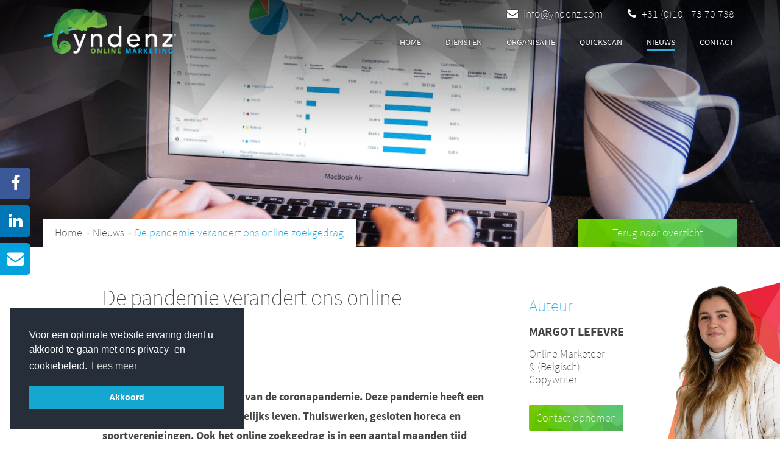

--- FILE ---
content_type: text/html; charset=UTF-8
request_url: https://www.yndenz.com/nieuws/de-pandemie-verandert-ons-online-zoekgedrag/
body_size: 54449
content:
<!doctype html><html lang="nl" class="no-js"><head><meta http-equiv="content-type" content="text/html; charset=UTF-8"><meta http-equiv="X-UA-Compatible" content="IE=edge"><meta name="viewport" content="width=device-width,initial-scale=1.0"><base href="https://www.yndenz.com/"><title>De pandemie verandert ons online zoekgedrag | yndenz</title><link href="https://www.google-analytics.com" rel="dns-prefetch"><meta name='robots' content='index, follow, max-image-preview:large, max-snippet:-1, max-video-preview:-1' ><meta name="description" content="De pandemie heeft invloed op het online zoekgedrag van consumenten. het is belangrijk om altijd op de hoogte blijven van de laatste trends." ><link rel="canonical" href="https://www.yndenz.com/nieuws/de-pandemie-verandert-ons-online-zoekgedrag/" ><meta property="og:locale" content="nl_NL" ><meta property="og:type" content="article" ><meta property="og:title" content="De pandemie verandert ons online zoekgedrag | yndenz" ><meta property="og:description" content="De pandemie heeft invloed op het online zoekgedrag van consumenten. het is belangrijk om altijd op de hoogte blijven van de laatste trends." ><meta property="og:site_name" content="yndenz" ><meta property="article:publisher" content="https://www.facebook.com/yndenz/" ><meta property="article:published_time" content="2020-05-08T13:15:22+00:00" ><meta property="article:modified_time" content="2023-10-16T10:09:40+00:00" ><meta name="author" content="yndenz" ><meta name="twitter:card" content="summary_large_image" ><meta name="twitter:label1" content="Geschreven door" ><meta name="twitter:data1" content="yndenz" ><meta name="twitter:label2" content="Geschatte leestijd" ><meta name="twitter:data2" content="2 minuten" > <script type="application/ld+json" class="yoast-schema-graph">{"@context":"https://schema.org","@graph":[{"@type":"Article","@id":"https://www.yndenz.com/nieuws/de-pandemie-verandert-ons-online-zoekgedrag/#article","isPartOf":{"@id":"https://www.yndenz.com/nieuws/de-pandemie-verandert-ons-online-zoekgedrag/"},"author":{"name":"yndenz","@id":"https://www.yndenz.com/#/schema/person/2ab5ed7d489c1e5388c86a52b3333b3b"},"headline":"De pandemie verandert ons online zoekgedrag","datePublished":"2020-05-08T13:15:22+00:00","dateModified":"2023-10-16T10:09:40+00:00","mainEntityOfPage":{"@id":"https://www.yndenz.com/nieuws/de-pandemie-verandert-ons-online-zoekgedrag/"},"wordCount":321,"publisher":{"@id":"https://www.yndenz.com/#organization"},"keywords":["search engine optimization"],"articleSection":["Nieuws"],"inLanguage":"nl"},{"@type":"WebPage","@id":"https://www.yndenz.com/nieuws/de-pandemie-verandert-ons-online-zoekgedrag/","url":"https://www.yndenz.com/nieuws/de-pandemie-verandert-ons-online-zoekgedrag/","name":"De pandemie verandert ons online zoekgedrag | yndenz","isPartOf":{"@id":"https://www.yndenz.com/#website"},"datePublished":"2020-05-08T13:15:22+00:00","dateModified":"2023-10-16T10:09:40+00:00","description":"De pandemie heeft invloed op het online zoekgedrag van consumenten. het is belangrijk om altijd op de hoogte blijven van de laatste trends.","breadcrumb":{"@id":"https://www.yndenz.com/nieuws/de-pandemie-verandert-ons-online-zoekgedrag/#breadcrumb"},"inLanguage":"nl","potentialAction":[{"@type":"ReadAction","target":["https://www.yndenz.com/nieuws/de-pandemie-verandert-ons-online-zoekgedrag/"]}]},{"@type":"BreadcrumbList","@id":"https://www.yndenz.com/nieuws/de-pandemie-verandert-ons-online-zoekgedrag/#breadcrumb","itemListElement":[{"@type":"ListItem","position":1,"name":"Home","item":"https://www.yndenz.com/"},{"@type":"ListItem","position":2,"name":"Nieuws","item":"https://www.yndenz.com/nieuws/"},{"@type":"ListItem","position":3,"name":"De pandemie verandert ons online zoekgedrag"}]},{"@type":"WebSite","@id":"https://www.yndenz.com/#website","url":"https://www.yndenz.com/","name":"yndenz","description":"| yndenz","publisher":{"@id":"https://www.yndenz.com/#organization"},"potentialAction":[{"@type":"SearchAction","target":{"@type":"EntryPoint","urlTemplate":"https://www.yndenz.com/?s={search_term_string}"},"query-input":"required name=search_term_string"}],"inLanguage":"nl"},{"@type":"Organization","@id":"https://www.yndenz.com/#organization","name":"yndenz","url":"https://www.yndenz.com/","logo":{"@type":"ImageObject","inLanguage":"nl","@id":"https://www.yndenz.com/#/schema/logo/image/","url":"https://www.yndenz.com/media/uploads/2016/08/logo-yndenz.png","contentUrl":"https://www.yndenz.com/media/uploads/2016/08/logo-yndenz.png","width":752,"height":243,"caption":"yndenz"},"image":{"@id":"https://www.yndenz.com/#/schema/logo/image/"},"sameAs":["https://www.facebook.com/yndenz/","https://www.linkedin.com/company/7946681"]},{"@type":"Person","@id":"https://www.yndenz.com/#/schema/person/2ab5ed7d489c1e5388c86a52b3333b3b","name":"yndenz"}]}</script> <link rel='dns-prefetch' href='//www.yndenz.com' ><link href='https://fonts.gstatic.com' crossorigin='anonymous' rel='preconnect' > <script  id='notify-yndenz-console-errors-js-before'>window.ajax_url = '/interacties';</script> <script  src='https://www.yndenz.com/media/plugins/notify-yndenz/console-errors.min.js?ver=6.2.3' id='notify-yndenz-console-errors-js'></script> <meta name="google-site-verification" content="vfekigdn9tkuIwmoSuVdcEbeyueJ540Pt4s_pA4sQvM"><meta name="msapplication-TileColor" content="#ffffff"><meta name="msapplication-TileImage" content="https://www.yndenz.com/media/themes/yndenz-3.0/img/favicon/mstile-150x150.png"><meta name="theme-color" content="#ffffff"><link rel="icon" type="image/png" sizes="192x192" href="https://www.yndenz.com/media/themes/yndenz-3.0/img/favicon/android-icon-192x192.png"><link rel="icon" type="image/png" sizes="256x256" href="https://www.yndenz.com/media/themes/yndenz-3.0/img/favicon/android-icon-256x256.png"><link rel="apple-touch-icon" sizes="180x180" href="https://www.yndenz.com/media/themes/yndenz-3.0/img/favicon/apple-touch-icon.png"><link rel="icon" type="image/png" sizes="16x16" href="https://www.yndenz.com/media/themes/yndenz-3.0/img/favicon/favicon-16x16.png"><link rel="icon" type="image/png" sizes="32x32" href="https://www.yndenz.com/media/themes/yndenz-3.0/img/favicon/favicon-32x32.png"><link rel="mask-icon" href="https://www.yndenz.com/media/themes/yndenz-3.0/img/favicon/safari-pinned-tab.svg" > <script src="https://www.yndenz.com/media/themes/yndenz-3.0/node_modules/gsap/dist/gsap.min.js"></script> <style media="all">body{--wp--preset--color--black:#000;--wp--preset--color--cyan-bluish-gray:#abb8c3;--wp--preset--color--white:#fff;--wp--preset--color--pale-pink:#f78da7;--wp--preset--color--vivid-red:#cf2e2e;--wp--preset--color--luminous-vivid-orange:#ff6900;--wp--preset--color--luminous-vivid-amber:#fcb900;--wp--preset--color--light-green-cyan:#7bdcb5;--wp--preset--color--vivid-green-cyan:#00d084;--wp--preset--color--pale-cyan-blue:#8ed1fc;--wp--preset--color--vivid-cyan-blue:#0693e3;--wp--preset--color--vivid-purple:#9b51e0;--wp--preset--gradient--vivid-cyan-blue-to-vivid-purple:linear-gradient(135deg,rgba(6,147,227,1) 0%,#9b51e0 100%);--wp--preset--gradient--light-green-cyan-to-vivid-green-cyan:linear-gradient(135deg,#7adcb4 0%,#00d082 100%);--wp--preset--gradient--luminous-vivid-amber-to-luminous-vivid-orange:linear-gradient(135deg,rgba(252,185,0,1) 0%,rgba(255,105,0,1) 100%);--wp--preset--gradient--luminous-vivid-orange-to-vivid-red:linear-gradient(135deg,rgba(255,105,0,1) 0%,#cf2e2e 100%);--wp--preset--gradient--very-light-gray-to-cyan-bluish-gray:linear-gradient(135deg,#eee 0%,#a9b8c3 100%);--wp--preset--gradient--cool-to-warm-spectrum:linear-gradient(135deg,#4aeadc 0%,#9778d1 20%,#cf2aba 40%,#ee2c82 60%,#fb6962 80%,#fef84c 100%);--wp--preset--gradient--blush-light-purple:linear-gradient(135deg,#ffceec 0%,#9896f0 100%);--wp--preset--gradient--blush-bordeaux:linear-gradient(135deg,#fecda5 0%,#fe2d2d 50%,#6b003e 100%);--wp--preset--gradient--luminous-dusk:linear-gradient(135deg,#ffcb70 0%,#c751c0 50%,#4158d0 100%);--wp--preset--gradient--pale-ocean:linear-gradient(135deg,#fff5cb 0%,#b6e3d4 50%,#33a7b5 100%);--wp--preset--gradient--electric-grass:linear-gradient(135deg,#caf880 0%,#71ce7e 100%);--wp--preset--gradient--midnight:linear-gradient(135deg,#020381 0%,#2874fc 100%);--wp--preset--duotone--dark-grayscale:url('#wp-duotone-dark-grayscale');--wp--preset--duotone--grayscale:url('#wp-duotone-grayscale');--wp--preset--duotone--purple-yellow:url('#wp-duotone-purple-yellow');--wp--preset--duotone--blue-red:url('#wp-duotone-blue-red');--wp--preset--duotone--midnight:url('#wp-duotone-midnight');--wp--preset--duotone--magenta-yellow:url('#wp-duotone-magenta-yellow');--wp--preset--duotone--purple-green:url('#wp-duotone-purple-green');--wp--preset--duotone--blue-orange:url('#wp-duotone-blue-orange');--wp--preset--font-size--small:13px;--wp--preset--font-size--medium:20px;--wp--preset--font-size--large:36px;--wp--preset--font-size--x-large:42px;--wp--preset--spacing--20:.44rem;--wp--preset--spacing--30:.67rem;--wp--preset--spacing--40:1rem;--wp--preset--spacing--50:1.5rem;--wp--preset--spacing--60:2.25rem;--wp--preset--spacing--70:3.38rem;--wp--preset--spacing--80:5.06rem;--wp--preset--shadow--natural:6px 6px 9px rgba(0,0,0,.2);--wp--preset--shadow--deep:12px 12px 50px rgba(0,0,0,.4);--wp--preset--shadow--sharp:6px 6px 0px rgba(0,0,0,.2);--wp--preset--shadow--outlined:6px 6px 0px -3px rgba(255,255,255,1),6px 6px rgba(0,0,0,1);--wp--preset--shadow--crisp:6px 6px 0px rgba(0,0,0,1)}:where(.is-layout-flex){gap:.5em}body .is-layout-flow>.alignleft{float:left;margin-inline-start:0;margin-inline-end:2em}body .is-layout-flow>.alignright{float:right;margin-inline-start:2em;margin-inline-end:0}body .is-layout-flow>.aligncenter{margin-left:auto !important;margin-right:auto !important}body .is-layout-constrained>.alignleft{float:left;margin-inline-start:0;margin-inline-end:2em}body .is-layout-constrained>.alignright{float:right;margin-inline-start:2em;margin-inline-end:0}body .is-layout-constrained>.aligncenter{margin-left:auto !important;margin-right:auto !important}body .is-layout-constrained>:where(:not(.alignleft):not(.alignright):not(.alignfull)){max-width:var(--wp--style--global--content-size);margin-left:auto !important;margin-right:auto !important}body .is-layout-constrained>.alignwide{max-width:var(--wp--style--global--wide-size)}body .is-layout-flex{display:flex}body .is-layout-flex{flex-wrap:wrap;align-items:center}body .is-layout-flex>*{margin:0}:where(.wp-block-columns.is-layout-flex){gap:2em}.has-black-color{color:var(--wp--preset--color--black) !important}.has-cyan-bluish-gray-color{color:var(--wp--preset--color--cyan-bluish-gray) !important}.has-white-color{color:var(--wp--preset--color--white) !important}.has-pale-pink-color{color:var(--wp--preset--color--pale-pink) !important}.has-vivid-red-color{color:var(--wp--preset--color--vivid-red) !important}.has-luminous-vivid-orange-color{color:var(--wp--preset--color--luminous-vivid-orange) !important}.has-luminous-vivid-amber-color{color:var(--wp--preset--color--luminous-vivid-amber) !important}.has-light-green-cyan-color{color:var(--wp--preset--color--light-green-cyan) !important}.has-vivid-green-cyan-color{color:var(--wp--preset--color--vivid-green-cyan) !important}.has-pale-cyan-blue-color{color:var(--wp--preset--color--pale-cyan-blue) !important}.has-vivid-cyan-blue-color{color:var(--wp--preset--color--vivid-cyan-blue) !important}.has-vivid-purple-color{color:var(--wp--preset--color--vivid-purple) !important}.has-black-background-color{background-color:var(--wp--preset--color--black) !important}.has-cyan-bluish-gray-background-color{background-color:var(--wp--preset--color--cyan-bluish-gray) !important}.has-white-background-color{background-color:var(--wp--preset--color--white) !important}.has-pale-pink-background-color{background-color:var(--wp--preset--color--pale-pink) !important}.has-vivid-red-background-color{background-color:var(--wp--preset--color--vivid-red) !important}.has-luminous-vivid-orange-background-color{background-color:var(--wp--preset--color--luminous-vivid-orange) !important}.has-luminous-vivid-amber-background-color{background-color:var(--wp--preset--color--luminous-vivid-amber) !important}.has-light-green-cyan-background-color{background-color:var(--wp--preset--color--light-green-cyan) !important}.has-vivid-green-cyan-background-color{background-color:var(--wp--preset--color--vivid-green-cyan) !important}.has-pale-cyan-blue-background-color{background-color:var(--wp--preset--color--pale-cyan-blue) !important}.has-vivid-cyan-blue-background-color{background-color:var(--wp--preset--color--vivid-cyan-blue) !important}.has-vivid-purple-background-color{background-color:var(--wp--preset--color--vivid-purple) !important}.has-black-border-color{border-color:var(--wp--preset--color--black) !important}.has-cyan-bluish-gray-border-color{border-color:var(--wp--preset--color--cyan-bluish-gray) !important}.has-white-border-color{border-color:var(--wp--preset--color--white) !important}.has-pale-pink-border-color{border-color:var(--wp--preset--color--pale-pink) !important}.has-vivid-red-border-color{border-color:var(--wp--preset--color--vivid-red) !important}.has-luminous-vivid-orange-border-color{border-color:var(--wp--preset--color--luminous-vivid-orange) !important}.has-luminous-vivid-amber-border-color{border-color:var(--wp--preset--color--luminous-vivid-amber) !important}.has-light-green-cyan-border-color{border-color:var(--wp--preset--color--light-green-cyan) !important}.has-vivid-green-cyan-border-color{border-color:var(--wp--preset--color--vivid-green-cyan) !important}.has-pale-cyan-blue-border-color{border-color:var(--wp--preset--color--pale-cyan-blue) !important}.has-vivid-cyan-blue-border-color{border-color:var(--wp--preset--color--vivid-cyan-blue) !important}.has-vivid-purple-border-color{border-color:var(--wp--preset--color--vivid-purple) !important}.has-vivid-cyan-blue-to-vivid-purple-gradient-background{background:var(--wp--preset--gradient--vivid-cyan-blue-to-vivid-purple) !important}.has-light-green-cyan-to-vivid-green-cyan-gradient-background{background:var(--wp--preset--gradient--light-green-cyan-to-vivid-green-cyan) !important}.has-luminous-vivid-amber-to-luminous-vivid-orange-gradient-background{background:var(--wp--preset--gradient--luminous-vivid-amber-to-luminous-vivid-orange) !important}.has-luminous-vivid-orange-to-vivid-red-gradient-background{background:var(--wp--preset--gradient--luminous-vivid-orange-to-vivid-red) !important}.has-very-light-gray-to-cyan-bluish-gray-gradient-background{background:var(--wp--preset--gradient--very-light-gray-to-cyan-bluish-gray) !important}.has-cool-to-warm-spectrum-gradient-background{background:var(--wp--preset--gradient--cool-to-warm-spectrum) !important}.has-blush-light-purple-gradient-background{background:var(--wp--preset--gradient--blush-light-purple) !important}.has-blush-bordeaux-gradient-background{background:var(--wp--preset--gradient--blush-bordeaux) !important}.has-luminous-dusk-gradient-background{background:var(--wp--preset--gradient--luminous-dusk) !important}.has-pale-ocean-gradient-background{background:var(--wp--preset--gradient--pale-ocean) !important}.has-electric-grass-gradient-background{background:var(--wp--preset--gradient--electric-grass) !important}.has-midnight-gradient-background{background:var(--wp--preset--gradient--midnight) !important}.has-small-font-size{font-size:var(--wp--preset--font-size--small) !important}.has-medium-font-size{font-size:var(--wp--preset--font-size--medium) !important}.has-large-font-size{font-size:var(--wp--preset--font-size--large) !important}.has-x-large-font-size{font-size:var(--wp--preset--font-size--x-large) !important}.wp-block-navigation a:where(:not(.wp-element-button)){color:inherit}:where(.wp-block-columns.is-layout-flex){gap:2em}.wp-block-pullquote{font-size:1.5em;line-height:1.6}
/*!
 * Bootstrap for Contact Form 7 (https://wordpress.org/plugins/bootstrap-for-contact-form-7/)
 * By Felix Arntz (https://leaves-and-love.net)
 * Licensed under GNU General Public License v2 (or later) (http://www.gnu.org/licenses/gpl-2.0.html)
 */
div.wpcf7 .screen-reader-response{position:absolute;width:1px;height:1px;padding:0;margin:0;overflow:hidden;clip:rect(1px,1px,1px,1px);border:0}div.wpcf7 .form-inline img.ajax-loader{display:inline}div.wpcf7 .form-inline .form-group{max-width:250px}div.wpcf7 .ajax-loader{display:inline-block;width:16px;height:16px;padding:0;margin:0 0 0 4px;vertical-align:middle;border:none;visibility:hidden}div.wpcf7 .ajax-loader.is-active{visibility:visible}div.wpcf7 .wpcf7-display-none,div.wpcf7 div.ajax-error{display:none}div.wpcf7 .placeheld{color:#888}div.wpcf7 .wpcf7-recaptcha iframe{margin-bottom:0}div.wpcf7 input[type=file]{cursor:pointer}div.wpcf7 input[type=file]:disabled{cursor:default}div.wpcf7 .input-group-addon img{width:auto;height:100%;max-width:none!important;border-radius:5px}div.wpcf7 .input-group-addon.input-group-has-image{padding:0}
.cc-window{opacity:1;transition:opacity 1s ease}.cc-window.cc-invisible{opacity:0}.cc-animate.cc-revoke{transition:transform 1s ease}.cc-animate.cc-revoke.cc-top{transform:translateY(-2em)}.cc-animate.cc-revoke.cc-bottom{transform:translateY(2em)}.cc-animate.cc-revoke.cc-active.cc-top{transform:translateY(0)}.cc-animate.cc-revoke.cc-active.cc-bottom{transform:translateY(0)}.cc-revoke:hover{transform:translateY(0)}.cc-grower{max-height:0;overflow:hidden;transition:max-height 1s}.cc-revoke,.cc-window{position:fixed;overflow:hidden;box-sizing:border-box;font-family:Helvetica,Calibri,Arial,sans-serif;font-size:16px;line-height:1.5em;display:flex;flex-wrap:nowrap;z-index:9999}.cc-window.cc-static{position:static}.cc-window.cc-floating{padding:2em;max-width:24em;flex-direction:column}.cc-window.cc-banner{padding:1em 1.8em;width:100%;flex-direction:row}.cc-revoke{padding:.5em}.cc-revoke:hover{text-decoration:underline}.cc-header{font-size:18px;font-weight:700}.cc-btn,.cc-close,.cc-link,.cc-revoke{cursor:pointer}.cc-link{opacity:.8;display:inline-block;padding:.2em;text-decoration:underline}.cc-link:hover{opacity:1}.cc-link:active,.cc-link:visited{color:initial}.cc-btn{display:block;padding:.4em .8em;font-size:.9em;font-weight:700;border-width:2px;border-style:solid;text-align:center;white-space:nowrap}.cc-highlight .cc-btn:first-child{background-color:transparent;border-color:transparent}.cc-highlight .cc-btn:first-child:focus,.cc-highlight .cc-btn:first-child:hover{background-color:transparent;text-decoration:underline}.cc-close{display:block;position:absolute;top:.5em;right:.5em;font-size:1.6em;opacity:.9;line-height:.75}.cc-close:focus,.cc-close:hover{opacity:1}.cc-revoke.cc-top{top:0;left:3em;border-bottom-left-radius:.5em;border-bottom-right-radius:.5em}.cc-revoke.cc-bottom{bottom:0;left:3em;border-top-left-radius:.5em;border-top-right-radius:.5em}.cc-revoke.cc-left{left:3em;right:unset}.cc-revoke.cc-right{right:3em;left:unset}.cc-top{top:1em}.cc-left{left:1em}.cc-right{right:1em}.cc-bottom{bottom:1em}.cc-floating>.cc-link{margin-bottom:1em}.cc-floating .cc-message{display:block;margin-bottom:1em}.cc-window.cc-floating .cc-compliance{flex:1 0 auto}.cc-window.cc-banner{align-items:center}.cc-banner.cc-top{left:0;right:0;top:0}.cc-banner.cc-bottom{left:0;right:0;bottom:0}.cc-banner .cc-message{display:block;flex:1 1 auto;max-width:100%;margin-right:1em}.cc-compliance{display:flex;align-items:center;align-content:space-between}.cc-floating .cc-compliance>.cc-btn{flex:1}.cc-btn+.cc-btn{margin-left:.5em}@media print{.cc-revoke,.cc-window{display:none}}@media screen and (max-width:900px){.cc-btn{white-space:normal}}@media screen and (max-width:414px) and (orientation:portrait),screen and (max-width:736px) and (orientation:landscape){.cc-window.cc-top{top:0}.cc-window.cc-bottom{bottom:0}.cc-window.cc-banner,.cc-window.cc-floating,.cc-window.cc-left,.cc-window.cc-right{left:0;right:0}.cc-window.cc-banner{flex-direction:column}.cc-window.cc-banner .cc-compliance{flex:1 1 auto}.cc-window.cc-floating{max-width:none}.cc-window .cc-message{margin-bottom:1em}.cc-window.cc-banner{align-items:unset}.cc-window.cc-banner .cc-message{margin-right:0}}.cc-floating.cc-theme-classic{padding:1.2em;border-radius:5px}.cc-floating.cc-type-info.cc-theme-classic .cc-compliance{text-align:center;display:inline;flex:none}.cc-theme-classic .cc-btn{border-radius:5px}.cc-theme-classic .cc-btn:last-child{min-width:140px}.cc-floating.cc-type-info.cc-theme-classic .cc-btn{display:inline-block}.cc-theme-edgeless.cc-window{padding:0}.cc-floating.cc-theme-edgeless .cc-message{margin:2em;margin-bottom:1.5em}.cc-banner.cc-theme-edgeless .cc-btn{margin:0;padding:.8em 1.8em;height:100%}.cc-banner.cc-theme-edgeless .cc-message{margin-left:1em}.cc-floating.cc-theme-edgeless .cc-btn+.cc-btn{margin-left:0}
.cc-floating.cc-theme-classic{padding:1.8em}.cc-window.cc-center{bottom:auto;left:50%;right:auto;top:50%;transform:translate(-50%,-50%)}.cc-btn.cc-hide-window{background:0 0!important;display:block!important;min-width:0!important;padding:0!important;position:absolute;top:.5em;right:.5em;font-size:1.6em;opacity:.9;line-height:.75}.cc-overlay{background:#000;bottom:0;left:0;opacity:.5;position:fixed;right:0;top:0;transition:opacity .6s;z-index:9998}.cc-overlay.cc-invisible{opacity:0}
/*
  Theme Name: Base theme
  Description: Yndenz basis thema vanaf 2016
  Version: 2.17.15
  Author: yndenz B.V.
  Author URI: http://www.yndenz.com/
  Text Domain: base-theme
*/

/*!
 * Bootstrap v3.3.7 (http://getbootstrap.com)
 * Copyright 2011-2016 Twitter, Inc.
 * Licensed under MIT (https://github.com/twbs/bootstrap/blob/master/LICENSE)
 */@font-face{font-family:"Glyphicons Halflings";src:url(//www.yndenz.com/media/themes/yndenz-3.0/assets/style/../fonts/bootstrap/glyphicons-halflings-regular.eot);src:url(//www.yndenz.com/media/themes/yndenz-3.0/assets/style/../fonts/bootstrap/glyphicons-halflings-regular.eot?#iefix) format("embedded-opentype"),url(//www.yndenz.com/media/themes/yndenz-3.0/assets/style/../fonts/bootstrap/glyphicons-halflings-regular.woff2) format("woff2"),url(//www.yndenz.com/media/themes/yndenz-3.0/assets/style/../fonts/bootstrap/glyphicons-halflings-regular.woff) format("woff"),url(//www.yndenz.com/media/themes/yndenz-3.0/assets/style/../fonts/bootstrap/glyphicons-halflings-regular.ttf) format("truetype"),url(//www.yndenz.com/media/themes/yndenz-3.0/assets/style/../fonts/bootstrap/glyphicons-halflings-regular.svg#glyphicons_halflingsregular) format("svg")}.glyphicon{position:relative;top:1px;display:inline-block;font-family:"Glyphicons Halflings";font-style:normal;font-weight:400;line-height:1;-webkit-font-smoothing:antialiased;-moz-osx-font-smoothing:grayscale}.glyphicon-asterisk:before{content:"\002a"}.glyphicon-plus:before{content:"\002b"}.glyphicon-eur:before,.glyphicon-euro:before{content:"\20ac"}.glyphicon-minus:before{content:"\2212"}.glyphicon-cloud:before{content:"\2601"}.glyphicon-envelope:before{content:"\2709"}.glyphicon-pencil:before{content:"\270f"}.glyphicon-glass:before{content:"\e001"}.glyphicon-music:before{content:"\e002"}.glyphicon-search:before{content:"\e003"}.glyphicon-heart:before{content:"\e005"}.glyphicon-star:before{content:"\e006"}.glyphicon-star-empty:before{content:"\e007"}.glyphicon-user:before{content:"\e008"}.glyphicon-film:before{content:"\e009"}.glyphicon-th-large:before{content:"\e010"}.glyphicon-th:before{content:"\e011"}.glyphicon-th-list:before{content:"\e012"}.glyphicon-ok:before{content:"\e013"}.glyphicon-remove:before{content:"\e014"}.glyphicon-zoom-in:before{content:"\e015"}.glyphicon-zoom-out:before{content:"\e016"}.glyphicon-off:before{content:"\e017"}.glyphicon-signal:before{content:"\e018"}.glyphicon-cog:before{content:"\e019"}.glyphicon-trash:before{content:"\e020"}.glyphicon-home:before{content:"\e021"}.glyphicon-file:before{content:"\e022"}.glyphicon-time:before{content:"\e023"}.glyphicon-road:before{content:"\e024"}.glyphicon-download-alt:before{content:"\e025"}.glyphicon-download:before{content:"\e026"}.glyphicon-upload:before{content:"\e027"}.glyphicon-inbox:before{content:"\e028"}.glyphicon-play-circle:before{content:"\e029"}.glyphicon-repeat:before{content:"\e030"}.glyphicon-refresh:before{content:"\e031"}.glyphicon-list-alt:before{content:"\e032"}.glyphicon-lock:before{content:"\e033"}.glyphicon-flag:before{content:"\e034"}.glyphicon-headphones:before{content:"\e035"}.glyphicon-volume-off:before{content:"\e036"}.glyphicon-volume-down:before{content:"\e037"}.glyphicon-volume-up:before{content:"\e038"}.glyphicon-qrcode:before{content:"\e039"}.glyphicon-barcode:before{content:"\e040"}.glyphicon-tag:before{content:"\e041"}.glyphicon-tags:before{content:"\e042"}.glyphicon-book:before{content:"\e043"}.glyphicon-bookmark:before{content:"\e044"}.glyphicon-print:before{content:"\e045"}.glyphicon-camera:before{content:"\e046"}.glyphicon-font:before{content:"\e047"}.glyphicon-bold:before{content:"\e048"}.glyphicon-italic:before{content:"\e049"}.glyphicon-text-height:before{content:"\e050"}.glyphicon-text-width:before{content:"\e051"}.glyphicon-align-left:before{content:"\e052"}.glyphicon-align-center:before{content:"\e053"}.glyphicon-align-right:before{content:"\e054"}.glyphicon-align-justify:before{content:"\e055"}.glyphicon-list:before{content:"\e056"}.glyphicon-indent-left:before{content:"\e057"}.glyphicon-indent-right:before{content:"\e058"}.glyphicon-facetime-video:before{content:"\e059"}.glyphicon-picture:before{content:"\e060"}.glyphicon-map-marker:before{content:"\e062"}.glyphicon-adjust:before{content:"\e063"}.glyphicon-tint:before{content:"\e064"}.glyphicon-edit:before{content:"\e065"}.glyphicon-share:before{content:"\e066"}.glyphicon-check:before{content:"\e067"}.glyphicon-move:before{content:"\e068"}.glyphicon-step-backward:before{content:"\e069"}.glyphicon-fast-backward:before{content:"\e070"}.glyphicon-backward:before{content:"\e071"}.glyphicon-play:before{content:"\e072"}.glyphicon-pause:before{content:"\e073"}.glyphicon-stop:before{content:"\e074"}.glyphicon-forward:before{content:"\e075"}.glyphicon-fast-forward:before{content:"\e076"}.glyphicon-step-forward:before{content:"\e077"}.glyphicon-eject:before{content:"\e078"}.glyphicon-chevron-left:before{content:"\e079"}.glyphicon-chevron-right:before{content:"\e080"}.glyphicon-plus-sign:before{content:"\e081"}.glyphicon-minus-sign:before{content:"\e082"}.glyphicon-remove-sign:before{content:"\e083"}.glyphicon-ok-sign:before{content:"\e084"}.glyphicon-question-sign:before{content:"\e085"}.glyphicon-info-sign:before{content:"\e086"}.glyphicon-screenshot:before{content:"\e087"}.glyphicon-remove-circle:before{content:"\e088"}.glyphicon-ok-circle:before{content:"\e089"}.glyphicon-ban-circle:before{content:"\e090"}.glyphicon-arrow-left:before{content:"\e091"}.glyphicon-arrow-right:before{content:"\e092"}.glyphicon-arrow-up:before{content:"\e093"}.glyphicon-arrow-down:before{content:"\e094"}.glyphicon-share-alt:before{content:"\e095"}.glyphicon-resize-full:before{content:"\e096"}.glyphicon-resize-small:before{content:"\e097"}.glyphicon-exclamation-sign:before{content:"\e101"}.glyphicon-gift:before{content:"\e102"}.glyphicon-leaf:before{content:"\e103"}.glyphicon-fire:before{content:"\e104"}.glyphicon-eye-open:before{content:"\e105"}.glyphicon-eye-close:before{content:"\e106"}.glyphicon-warning-sign:before{content:"\e107"}.glyphicon-plane:before{content:"\e108"}.glyphicon-calendar:before{content:"\e109"}.glyphicon-random:before{content:"\e110"}.glyphicon-comment:before{content:"\e111"}.glyphicon-magnet:before{content:"\e112"}.glyphicon-chevron-up:before{content:"\e113"}.glyphicon-chevron-down:before{content:"\e114"}.glyphicon-retweet:before{content:"\e115"}.glyphicon-shopping-cart:before{content:"\e116"}.glyphicon-folder-close:before{content:"\e117"}.glyphicon-folder-open:before{content:"\e118"}.glyphicon-resize-vertical:before{content:"\e119"}.glyphicon-resize-horizontal:before{content:"\e120"}.glyphicon-hdd:before{content:"\e121"}.glyphicon-bullhorn:before{content:"\e122"}.glyphicon-bell:before{content:"\e123"}.glyphicon-certificate:before{content:"\e124"}.glyphicon-thumbs-up:before{content:"\e125"}.glyphicon-thumbs-down:before{content:"\e126"}.glyphicon-hand-right:before{content:"\e127"}.glyphicon-hand-left:before{content:"\e128"}.glyphicon-hand-up:before{content:"\e129"}.glyphicon-hand-down:before{content:"\e130"}.glyphicon-circle-arrow-right:before{content:"\e131"}.glyphicon-circle-arrow-left:before{content:"\e132"}.glyphicon-circle-arrow-up:before{content:"\e133"}.glyphicon-circle-arrow-down:before{content:"\e134"}.glyphicon-globe:before{content:"\e135"}.glyphicon-wrench:before{content:"\e136"}.glyphicon-tasks:before{content:"\e137"}.glyphicon-filter:before{content:"\e138"}.glyphicon-briefcase:before{content:"\e139"}.glyphicon-fullscreen:before{content:"\e140"}.glyphicon-dashboard:before{content:"\e141"}.glyphicon-paperclip:before{content:"\e142"}.glyphicon-heart-empty:before{content:"\e143"}.glyphicon-link:before{content:"\e144"}.glyphicon-phone:before{content:"\e145"}.glyphicon-pushpin:before{content:"\e146"}.glyphicon-usd:before{content:"\e148"}.glyphicon-gbp:before{content:"\e149"}.glyphicon-sort:before{content:"\e150"}.glyphicon-sort-by-alphabet:before{content:"\e151"}.glyphicon-sort-by-alphabet-alt:before{content:"\e152"}.glyphicon-sort-by-order:before{content:"\e153"}.glyphicon-sort-by-order-alt:before{content:"\e154"}.glyphicon-sort-by-attributes:before{content:"\e155"}.glyphicon-sort-by-attributes-alt:before{content:"\e156"}.glyphicon-unchecked:before{content:"\e157"}.glyphicon-expand:before{content:"\e158"}.glyphicon-collapse-down:before{content:"\e159"}.glyphicon-collapse-up:before{content:"\e160"}.glyphicon-log-in:before{content:"\e161"}.glyphicon-flash:before{content:"\e162"}.glyphicon-log-out:before{content:"\e163"}.glyphicon-new-window:before{content:"\e164"}.glyphicon-record:before{content:"\e165"}.glyphicon-save:before{content:"\e166"}.glyphicon-open:before{content:"\e167"}.glyphicon-saved:before{content:"\e168"}.glyphicon-import:before{content:"\e169"}.glyphicon-export:before{content:"\e170"}.glyphicon-send:before{content:"\e171"}.glyphicon-floppy-disk:before{content:"\e172"}.glyphicon-floppy-saved:before{content:"\e173"}.glyphicon-floppy-remove:before{content:"\e174"}.glyphicon-floppy-save:before{content:"\e175"}.glyphicon-floppy-open:before{content:"\e176"}.glyphicon-credit-card:before{content:"\e177"}.glyphicon-transfer:before{content:"\e178"}.glyphicon-cutlery:before{content:"\e179"}.glyphicon-header:before{content:"\e180"}.glyphicon-compressed:before{content:"\e181"}.glyphicon-earphone:before{content:"\e182"}.glyphicon-phone-alt:before{content:"\e183"}.glyphicon-tower:before{content:"\e184"}.glyphicon-stats:before{content:"\e185"}.glyphicon-sd-video:before{content:"\e186"}.glyphicon-hd-video:before{content:"\e187"}.glyphicon-subtitles:before{content:"\e188"}.glyphicon-sound-stereo:before{content:"\e189"}.glyphicon-sound-dolby:before{content:"\e190"}.glyphicon-sound-5-1:before{content:"\e191"}.glyphicon-sound-6-1:before{content:"\e192"}.glyphicon-sound-7-1:before{content:"\e193"}.glyphicon-copyright-mark:before{content:"\e194"}.glyphicon-registration-mark:before{content:"\e195"}.glyphicon-cloud-download:before{content:"\e197"}.glyphicon-cloud-upload:before{content:"\e198"}.glyphicon-tree-conifer:before{content:"\e199"}.glyphicon-tree-deciduous:before{content:"\e200"}.glyphicon-cd:before{content:"\e201"}.glyphicon-save-file:before{content:"\e202"}.glyphicon-open-file:before{content:"\e203"}.glyphicon-level-up:before{content:"\e204"}.glyphicon-copy:before{content:"\e205"}.glyphicon-paste:before{content:"\e206"}.glyphicon-alert:before{content:"\e209"}.glyphicon-equalizer:before{content:"\e210"}.glyphicon-king:before{content:"\e211"}.glyphicon-queen:before{content:"\e212"}.glyphicon-pawn:before{content:"\e213"}.glyphicon-bishop:before{content:"\e214"}.glyphicon-knight:before{content:"\e215"}.glyphicon-baby-formula:before{content:"\e216"}.glyphicon-tent:before{content:"\26fa"}.glyphicon-blackboard:before{content:"\e218"}.glyphicon-bed:before{content:"\e219"}.glyphicon-apple:before{content:"\f8ff"}.glyphicon-erase:before{content:"\e221"}.glyphicon-hourglass:before{content:"\231b"}.glyphicon-lamp:before{content:"\e223"}.glyphicon-duplicate:before{content:"\e224"}.glyphicon-piggy-bank:before{content:"\e225"}.glyphicon-scissors:before{content:"\e226"}.glyphicon-bitcoin:before{content:"\e227"}.glyphicon-btc:before{content:"\e227"}.glyphicon-xbt:before{content:"\e227"}.glyphicon-yen:before{content:"\00a5"}.glyphicon-jpy:before{content:"\00a5"}.glyphicon-ruble:before{content:"\20bd"}.glyphicon-rub:before{content:"\20bd"}.glyphicon-scale:before{content:"\e230"}.glyphicon-ice-lolly:before{content:"\e231"}.glyphicon-ice-lolly-tasted:before{content:"\e232"}.glyphicon-education:before{content:"\e233"}.glyphicon-option-horizontal:before{content:"\e234"}.glyphicon-option-vertical:before{content:"\e235"}.glyphicon-menu-hamburger:before{content:"\e236"}.glyphicon-modal-window:before{content:"\e237"}.glyphicon-oil:before{content:"\e238"}.glyphicon-grain:before{content:"\e239"}.glyphicon-sunglasses:before{content:"\e240"}.glyphicon-text-size:before{content:"\e241"}.glyphicon-text-color:before{content:"\e242"}.glyphicon-text-background:before{content:"\e243"}.glyphicon-object-align-top:before{content:"\e244"}.glyphicon-object-align-bottom:before{content:"\e245"}.glyphicon-object-align-horizontal:before{content:"\e246"}.glyphicon-object-align-left:before{content:"\e247"}.glyphicon-object-align-vertical:before{content:"\e248"}.glyphicon-object-align-right:before{content:"\e249"}.glyphicon-triangle-right:before{content:"\e250"}.glyphicon-triangle-left:before{content:"\e251"}.glyphicon-triangle-bottom:before{content:"\e252"}.glyphicon-triangle-top:before{content:"\e253"}.glyphicon-console:before{content:"\e254"}.glyphicon-superscript:before{content:"\e255"}.glyphicon-subscript:before{content:"\e256"}.glyphicon-menu-left:before{content:"\e257"}.glyphicon-menu-right:before{content:"\e258"}.glyphicon-menu-down:before{content:"\e259"}.glyphicon-menu-up:before{content:"\e260"}.h1,.h2,.h3,.h4,.h5,.h6,h1,h2,h3,h4,h5,h6{font-family:inherit;font-weight:lighter;line-height:1.1;color:inherit}.h1 .small,.h1 small,.h2 .small,.h2 small,.h3 .small,.h3 small,.h4 .small,.h4 small,.h5 .small,.h5 small,.h6 .small,.h6 small,h1 .small,h1 small,h2 .small,h2 small,h3 .small,h3 small,h4 .small,h4 small,h5 .small,h5 small,h6 .small,h6 small{font-weight:400;line-height:1;color:#777}.h1,.h2,.h3,h1,h2,h3{margin-top:32px;margin-bottom:16px}.h1 .small,.h1 small,.h2 .small,.h2 small,.h3 .small,.h3 small,h1 .small,h1 small,h2 .small,h2 small,h3 .small,h3 small{font-size:65%}.h4,.h5,.h6,h4,h5,h6{margin-top:16px;margin-bottom:16px}.h4 .small,.h4 small,.h5 .small,.h5 small,.h6 .small,.h6 small,h4 .small,h4 small,h5 .small,h5 small,h6 .small,h6 small{font-size:75%}.h1,h1{font-size:46px}.h2,h2{font-size:38px}.h3,h3{font-size:31px}.h4,h4{font-size:23px}.h5,h5{font-size:18px}.h6,h6{font-size:16px}p{margin:0 0 16px}.lead{margin-bottom:32px;font-size:20px;font-weight:300;line-height:1.4}@media (min-width:540px){.lead{font-size:27px}}.small,small{font-size:88%}.mark,mark{padding:.2em;background-color:#fcf8e3}.text-left{text-align:left}.text-right{text-align:right}.text-center{text-align:center}.text-justify{text-align:justify}.text-nowrap{white-space:nowrap}.text-lowercase{text-transform:lowercase}.initialism,.text-uppercase{text-transform:uppercase}.text-capitalize{text-transform:capitalize}.text-muted{color:#777}.text-primary{color:#04a2dc}a.text-primary:focus,a.text-primary:hover{color:#037daa}.text-success{color:#3c763d}a.text-success:focus,a.text-success:hover{color:#2b542c}.text-info{color:#31708f}a.text-info:focus,a.text-info:hover{color:#245269}.text-warning{color:#8a6d3b}a.text-warning:focus,a.text-warning:hover{color:#66512c}.text-danger{color:#a94442}a.text-danger:focus,a.text-danger:hover{color:#843534}.bg-primary{color:#fff}.bg-primary{background-color:#04a2dc}a.bg-primary:focus,a.bg-primary:hover{background-color:#037daa}.bg-success{background-color:#dff0d8}a.bg-success:focus,a.bg-success:hover{background-color:#c1e2b3}.bg-info{background-color:#d9edf7}a.bg-info:focus,a.bg-info:hover{background-color:#afd9ee}.bg-warning{background-color:#fcf8e3}a.bg-warning:focus,a.bg-warning:hover{background-color:#f7ecb5}.bg-danger{background-color:#f2dede}a.bg-danger:focus,a.bg-danger:hover{background-color:#e4b9b9}.page-header{padding-bottom:15px;margin:64px 0 32px;border-bottom:1px solid #eee}ol,ul{margin-top:0;margin-bottom:16px}ol ol,ol ul,ul ol,ul ul{margin-bottom:0}.list-unstyled{padding-left:0;list-style:none}.list-inline{padding-left:0;list-style:none;margin-left:-5px}.list-inline>li{display:inline-block;padding-right:5px;padding-left:5px}dl{margin-top:0;margin-bottom:32px}dd,dt{line-height:1.8}dt{font-weight:700}dd{margin-left:0}.dl-horizontal dd:after,.dl-horizontal dd:before{display:table;content:" "}.dl-horizontal dd:after{clear:both}@media (min-width:1140px){.dl-horizontal dt{float:left;width:160px;clear:left;text-align:right;overflow:hidden;text-overflow:ellipsis;white-space:nowrap}.dl-horizontal dd{margin-left:180px}}abbr[data-original-title],abbr[title]{cursor:help}.initialism{font-size:90%}blockquote{padding:16px 32px;margin:0 0 32px;font-size:22.5px;border-left:5px solid #eee}blockquote ol:last-child,blockquote p:last-child,blockquote ul:last-child{margin-bottom:0}blockquote .small,blockquote footer,blockquote small{display:block;font-size:80%;line-height:1.8;color:#777}blockquote .small:before,blockquote footer:before,blockquote small:before{content:"\2014 \00A0"}.blockquote-reverse,blockquote.pull-right{padding-right:15px;padding-left:0;text-align:right;border-right:5px solid #eee;border-left:0}.blockquote-reverse .small:before,.blockquote-reverse footer:before,.blockquote-reverse small:before,blockquote.pull-right .small:before,blockquote.pull-right footer:before,blockquote.pull-right small:before{content:""}.blockquote-reverse .small:after,.blockquote-reverse footer:after,.blockquote-reverse small:after,blockquote.pull-right .small:after,blockquote.pull-right footer:after,blockquote.pull-right small:after{content:"\00A0 \2014"}address{margin-bottom:32px;font-style:normal;line-height:1.8}table{background-color:rgba(0,0,0,0)}table col[class*=col-]{position:static;display:table-column;float:none}table td[class*=col-],table th[class*=col-]{position:static;display:table-cell;float:none}caption{padding-top:8px;padding-bottom:8px;color:#777;text-align:left}th{text-align:left}.table{width:100%;max-width:100%;margin-bottom:32px}.table>tbody>tr>td,.table>tbody>tr>th,.table>tfoot>tr>td,.table>tfoot>tr>th,.table>thead>tr>td,.table>thead>tr>th{padding:8px;line-height:1.8;vertical-align:top;border-top:1px solid #ddd}.table>thead>tr>th{vertical-align:bottom;border-bottom:2px solid #ddd}.table>caption+thead>tr:first-child>td,.table>caption+thead>tr:first-child>th,.table>colgroup+thead>tr:first-child>td,.table>colgroup+thead>tr:first-child>th,.table>thead:first-child>tr:first-child>td,.table>thead:first-child>tr:first-child>th{border-top:0}.table>tbody+tbody{border-top:2px solid #ddd}.table .table{background-color:#fff}.table-condensed>tbody>tr>td,.table-condensed>tbody>tr>th,.table-condensed>tfoot>tr>td,.table-condensed>tfoot>tr>th,.table-condensed>thead>tr>td,.table-condensed>thead>tr>th{padding:5px}.table-bordered{border:1px solid #ddd}.table-bordered>tbody>tr>td,.table-bordered>tbody>tr>th,.table-bordered>tfoot>tr>td,.table-bordered>tfoot>tr>th,.table-bordered>thead>tr>td,.table-bordered>thead>tr>th{border:1px solid #ddd}.table-bordered>thead>tr>td,.table-bordered>thead>tr>th{border-bottom-width:2px}.table-striped>tbody>tr:nth-of-type(odd){background-color:#f9f9f9}.table-hover>tbody>tr:hover{background-color:#f5f5f5}.table>tbody>tr.active>td,.table>tbody>tr.active>th,.table>tbody>tr>td.active,.table>tbody>tr>th.active,.table>tfoot>tr.active>td,.table>tfoot>tr.active>th,.table>tfoot>tr>td.active,.table>tfoot>tr>th.active,.table>thead>tr.active>td,.table>thead>tr.active>th,.table>thead>tr>td.active,.table>thead>tr>th.active{background-color:#f5f5f5}.table-hover>tbody>tr.active:hover>td,.table-hover>tbody>tr.active:hover>th,.table-hover>tbody>tr:hover>.active,.table-hover>tbody>tr>td.active:hover,.table-hover>tbody>tr>th.active:hover{background-color:#e8e8e8}.table>tbody>tr.success>td,.table>tbody>tr.success>th,.table>tbody>tr>td.success,.table>tbody>tr>th.success,.table>tfoot>tr.success>td,.table>tfoot>tr.success>th,.table>tfoot>tr>td.success,.table>tfoot>tr>th.success,.table>thead>tr.success>td,.table>thead>tr.success>th,.table>thead>tr>td.success,.table>thead>tr>th.success{background-color:#dff0d8}.table-hover>tbody>tr.success:hover>td,.table-hover>tbody>tr.success:hover>th,.table-hover>tbody>tr:hover>.success,.table-hover>tbody>tr>td.success:hover,.table-hover>tbody>tr>th.success:hover{background-color:#d0e9c6}.table>tbody>tr.info>td,.table>tbody>tr.info>th,.table>tbody>tr>td.info,.table>tbody>tr>th.info,.table>tfoot>tr.info>td,.table>tfoot>tr.info>th,.table>tfoot>tr>td.info,.table>tfoot>tr>th.info,.table>thead>tr.info>td,.table>thead>tr.info>th,.table>thead>tr>td.info,.table>thead>tr>th.info{background-color:#d9edf7}.table-hover>tbody>tr.info:hover>td,.table-hover>tbody>tr.info:hover>th,.table-hover>tbody>tr:hover>.info,.table-hover>tbody>tr>td.info:hover,.table-hover>tbody>tr>th.info:hover{background-color:#c4e3f3}.table>tbody>tr.warning>td,.table>tbody>tr.warning>th,.table>tbody>tr>td.warning,.table>tbody>tr>th.warning,.table>tfoot>tr.warning>td,.table>tfoot>tr.warning>th,.table>tfoot>tr>td.warning,.table>tfoot>tr>th.warning,.table>thead>tr.warning>td,.table>thead>tr.warning>th,.table>thead>tr>td.warning,.table>thead>tr>th.warning{background-color:#fcf8e3}.table-hover>tbody>tr.warning:hover>td,.table-hover>tbody>tr.warning:hover>th,.table-hover>tbody>tr:hover>.warning,.table-hover>tbody>tr>td.warning:hover,.table-hover>tbody>tr>th.warning:hover{background-color:#faf2cc}.table>tbody>tr.danger>td,.table>tbody>tr.danger>th,.table>tbody>tr>td.danger,.table>tbody>tr>th.danger,.table>tfoot>tr.danger>td,.table>tfoot>tr.danger>th,.table>tfoot>tr>td.danger,.table>tfoot>tr>th.danger,.table>thead>tr.danger>td,.table>thead>tr.danger>th,.table>thead>tr>td.danger,.table>thead>tr>th.danger{background-color:#f2dede}.table-hover>tbody>tr.danger:hover>td,.table-hover>tbody>tr.danger:hover>th,.table-hover>tbody>tr:hover>.danger,.table-hover>tbody>tr>td.danger:hover,.table-hover>tbody>tr>th.danger:hover{background-color:#ebcccc}.table-responsive{min-height:.01%;overflow-x:auto}@media screen and (max-width:539px){.table-responsive{width:100%;margin-bottom:24px;overflow-y:hidden;-ms-overflow-style:-ms-autohiding-scrollbar;border:1px solid #ddd}.table-responsive>.table{margin-bottom:0}.table-responsive>.table>tbody>tr>td,.table-responsive>.table>tbody>tr>th,.table-responsive>.table>tfoot>tr>td,.table-responsive>.table>tfoot>tr>th,.table-responsive>.table>thead>tr>td,.table-responsive>.table>thead>tr>th{white-space:nowrap}.table-responsive>.table-bordered{border:0}.table-responsive>.table-bordered>tbody>tr>td:first-child,.table-responsive>.table-bordered>tbody>tr>th:first-child,.table-responsive>.table-bordered>tfoot>tr>td:first-child,.table-responsive>.table-bordered>tfoot>tr>th:first-child,.table-responsive>.table-bordered>thead>tr>td:first-child,.table-responsive>.table-bordered>thead>tr>th:first-child{border-left:0}.table-responsive>.table-bordered>tbody>tr>td:last-child,.table-responsive>.table-bordered>tbody>tr>th:last-child,.table-responsive>.table-bordered>tfoot>tr>td:last-child,.table-responsive>.table-bordered>tfoot>tr>th:last-child,.table-responsive>.table-bordered>thead>tr>td:last-child,.table-responsive>.table-bordered>thead>tr>th:last-child{border-right:0}.table-responsive>.table-bordered>tbody>tr:last-child>td,.table-responsive>.table-bordered>tbody>tr:last-child>th,.table-responsive>.table-bordered>tfoot>tr:last-child>td,.table-responsive>.table-bordered>tfoot>tr:last-child>th{border-bottom:0}}.btn{display:inline-block;margin-bottom:0;font-weight:lighter;text-align:center;white-space:nowrap;vertical-align:middle;touch-action:manipulation;cursor:pointer;background-image:none;border:1px solid transparent;padding:6px 12px;font-size:18px;line-height:1.8;border-radius:4px;-webkit-user-select:none;-moz-user-select:none;-ms-user-select:none;user-select:none}.btn.active.focus,.btn.active:focus,.btn.focus,.btn:active.focus,.btn:active:focus,.btn:focus{outline:5px auto -webkit-focus-ring-color;outline-offset:-2px}.btn.focus,.btn:focus,.btn:hover{color:#333;text-decoration:none}.btn.active,.btn:active{background-image:none;outline:0;-webkit-box-shadow:inset 0 3px 5px rgba(0,0,0,.125);box-shadow:inset 0 3px 5px rgba(0,0,0,.125)}.btn.disabled,.btn[disabled],fieldset[disabled] .btn{cursor:not-allowed;opacity:.65;-webkit-box-shadow:none;box-shadow:none}a.btn.disabled,fieldset[disabled] a.btn{pointer-events:none}.btn-default{color:#333;background-color:#fff;border-color:#ccc}.btn-default.focus,.btn-default:focus{color:#333;background-color:#e6e6e6;border-color:#8c8c8c}.btn-default:hover{color:#333;background-color:#e6e6e6;border-color:#adadad}.btn-default.active,.btn-default:active,.open>.btn-default.dropdown-toggle{color:#333;background-color:#e6e6e6;background-image:none;border-color:#adadad}.btn-default.active.focus,.btn-default.active:focus,.btn-default.active:hover,.btn-default:active.focus,.btn-default:active:focus,.btn-default:active:hover,.open>.btn-default.dropdown-toggle.focus,.open>.btn-default.dropdown-toggle:focus,.open>.btn-default.dropdown-toggle:hover{color:#333;background-color:#d4d4d4;border-color:#8c8c8c}.btn-default.disabled.focus,.btn-default.disabled:focus,.btn-default.disabled:hover,.btn-default[disabled].focus,.btn-default[disabled]:focus,.btn-default[disabled]:hover,fieldset[disabled] .btn-default.focus,fieldset[disabled] .btn-default:focus,fieldset[disabled] .btn-default:hover{background-color:#fff;border-color:#ccc}.btn-default .badge{color:#fff;background-color:#333}.btn-primary{color:#fff;background-color:#04a2dc;border-color:#0490c3}.btn-primary.focus,.btn-primary:focus{color:#fff;background-color:#037daa;border-color:#013346}.btn-primary:hover{color:#fff;background-color:#037daa;border-color:#026387}.btn-primary.active,.btn-primary:active,.open>.btn-primary.dropdown-toggle{color:#fff;background-color:#037daa;background-image:none;border-color:#026387}.btn-primary.active.focus,.btn-primary.active:focus,.btn-primary.active:hover,.btn-primary:active.focus,.btn-primary:active:focus,.btn-primary:active:hover,.open>.btn-primary.dropdown-toggle.focus,.open>.btn-primary.dropdown-toggle:focus,.open>.btn-primary.dropdown-toggle:hover{color:#fff;background-color:#026387;border-color:#013346}.btn-primary.disabled.focus,.btn-primary.disabled:focus,.btn-primary.disabled:hover,.btn-primary[disabled].focus,.btn-primary[disabled]:focus,.btn-primary[disabled]:hover,fieldset[disabled] .btn-primary.focus,fieldset[disabled] .btn-primary:focus,fieldset[disabled] .btn-primary:hover{background-color:#04a2dc;border-color:#0490c3}.btn-primary .badge{color:#04a2dc;background-color:#fff}.btn-success{color:#fff;background-color:#5cb85c;border-color:#4cae4c}.btn-success.focus,.btn-success:focus{color:#fff;background-color:#449d44;border-color:#255625}.btn-success:hover{color:#fff;background-color:#449d44;border-color:#398439}.btn-success.active,.btn-success:active,.open>.btn-success.dropdown-toggle{color:#fff;background-color:#449d44;background-image:none;border-color:#398439}.btn-success.active.focus,.btn-success.active:focus,.btn-success.active:hover,.btn-success:active.focus,.btn-success:active:focus,.btn-success:active:hover,.open>.btn-success.dropdown-toggle.focus,.open>.btn-success.dropdown-toggle:focus,.open>.btn-success.dropdown-toggle:hover{color:#fff;background-color:#398439;border-color:#255625}.btn-success.disabled.focus,.btn-success.disabled:focus,.btn-success.disabled:hover,.btn-success[disabled].focus,.btn-success[disabled]:focus,.btn-success[disabled]:hover,fieldset[disabled] .btn-success.focus,fieldset[disabled] .btn-success:focus,fieldset[disabled] .btn-success:hover{background-color:#5cb85c;border-color:#4cae4c}.btn-success .badge{color:#5cb85c;background-color:#fff}.btn-info{color:#fff;background-color:#5bc0de;border-color:#46b8da}.btn-info.focus,.btn-info:focus{color:#fff;background-color:#31b0d5;border-color:#1b6d85}.btn-info:hover{color:#fff;background-color:#31b0d5;border-color:#269abc}.btn-info.active,.btn-info:active,.open>.btn-info.dropdown-toggle{color:#fff;background-color:#31b0d5;background-image:none;border-color:#269abc}.btn-info.active.focus,.btn-info.active:focus,.btn-info.active:hover,.btn-info:active.focus,.btn-info:active:focus,.btn-info:active:hover,.open>.btn-info.dropdown-toggle.focus,.open>.btn-info.dropdown-toggle:focus,.open>.btn-info.dropdown-toggle:hover{color:#fff;background-color:#269abc;border-color:#1b6d85}.btn-info.disabled.focus,.btn-info.disabled:focus,.btn-info.disabled:hover,.btn-info[disabled].focus,.btn-info[disabled]:focus,.btn-info[disabled]:hover,fieldset[disabled] .btn-info.focus,fieldset[disabled] .btn-info:focus,fieldset[disabled] .btn-info:hover{background-color:#5bc0de;border-color:#46b8da}.btn-info .badge{color:#5bc0de;background-color:#fff}.btn-warning{color:#fff;background-color:#f0ad4e;border-color:#eea236}.btn-warning.focus,.btn-warning:focus{color:#fff;background-color:#ec971f;border-color:#985f0d}.btn-warning:hover{color:#fff;background-color:#ec971f;border-color:#d58512}.btn-warning.active,.btn-warning:active,.open>.btn-warning.dropdown-toggle{color:#fff;background-color:#ec971f;background-image:none;border-color:#d58512}.btn-warning.active.focus,.btn-warning.active:focus,.btn-warning.active:hover,.btn-warning:active.focus,.btn-warning:active:focus,.btn-warning:active:hover,.open>.btn-warning.dropdown-toggle.focus,.open>.btn-warning.dropdown-toggle:focus,.open>.btn-warning.dropdown-toggle:hover{color:#fff;background-color:#d58512;border-color:#985f0d}.btn-warning.disabled.focus,.btn-warning.disabled:focus,.btn-warning.disabled:hover,.btn-warning[disabled].focus,.btn-warning[disabled]:focus,.btn-warning[disabled]:hover,fieldset[disabled] .btn-warning.focus,fieldset[disabled] .btn-warning:focus,fieldset[disabled] .btn-warning:hover{background-color:#f0ad4e;border-color:#eea236}.btn-warning .badge{color:#f0ad4e;background-color:#fff}.btn-danger{color:#fff;background-color:#d9534f;border-color:#d43f3a}.btn-danger.focus,.btn-danger:focus{color:#fff;background-color:#c9302c;border-color:#761c19}.btn-danger:hover{color:#fff;background-color:#c9302c;border-color:#ac2925}.btn-danger.active,.btn-danger:active,.open>.btn-danger.dropdown-toggle{color:#fff;background-color:#c9302c;background-image:none;border-color:#ac2925}.btn-danger.active.focus,.btn-danger.active:focus,.btn-danger.active:hover,.btn-danger:active.focus,.btn-danger:active:focus,.btn-danger:active:hover,.open>.btn-danger.dropdown-toggle.focus,.open>.btn-danger.dropdown-toggle:focus,.open>.btn-danger.dropdown-toggle:hover{color:#fff;background-color:#ac2925;border-color:#761c19}.btn-danger.disabled.focus,.btn-danger.disabled:focus,.btn-danger.disabled:hover,.btn-danger[disabled].focus,.btn-danger[disabled]:focus,.btn-danger[disabled]:hover,fieldset[disabled] .btn-danger.focus,fieldset[disabled] .btn-danger:focus,fieldset[disabled] .btn-danger:hover{background-color:#d9534f;border-color:#d43f3a}.btn-danger .badge{color:#d9534f;background-color:#fff}.btn-link{font-weight:400;color:#5cb85c;border-radius:0}.btn-link,.btn-link.active,.btn-link:active,.btn-link[disabled],fieldset[disabled] .btn-link{background-color:transparent;-webkit-box-shadow:none;box-shadow:none}.btn-link,.btn-link:active,.btn-link:focus,.btn-link:hover{border-color:transparent}.btn-link:focus,.btn-link:hover{color:#3d8b3d;text-decoration:underline;background-color:transparent}.btn-link[disabled]:focus,.btn-link[disabled]:hover,fieldset[disabled] .btn-link:focus,fieldset[disabled] .btn-link:hover{color:#777;text-decoration:none}.btn-group-lg>.btn,.btn-lg{padding:10px 16px;font-size:23px;line-height:1.33333;border-radius:6px}.btn-group-sm>.btn,.btn-sm{padding:5px 10px;font-size:16px;line-height:1.5;border-radius:3px}.btn-group-xs>.btn,.btn-xs{padding:1px 5px;font-size:16px;line-height:1.5;border-radius:3px}.btn-block{display:block;width:100%}.btn-block+.btn-block{margin-top:5px}input[type=button].btn-block,input[type=reset].btn-block,input[type=submit].btn-block{width:100%}.fade{opacity:0;-webkit-transition:opacity .15s linear;-o-transition:opacity .15s linear;transition:opacity .15s linear}.fade.in{opacity:1}.collapse{display:none}.collapse.in{display:block}tr.collapse.in{display:table-row}tbody.collapse.in{display:table-row-group}.collapsing{position:relative;height:0;overflow:hidden;-webkit-transition-property:height,visibility;transition-property:height,visibility;-webkit-transition-duration:.35s;transition-duration:.35s;-webkit-transition-timing-function:ease;transition-timing-function:ease}.caret{display:inline-block;width:0;height:0;margin-left:2px;vertical-align:middle;border-top:4px dashed;border-right:4px solid transparent;border-left:4px solid transparent}.dropdown,.dropup{position:relative}.dropdown-toggle:focus{outline:0}.dropdown-menu{position:absolute;top:100%;left:0;z-index:1000;display:none;float:left;min-width:160px;padding:5px 0;margin:2px 0 0;font-size:18px;text-align:left;list-style:none;background-color:#fff;background-clip:padding-box;border:1px solid #ccc;border:1px solid rgba(0,0,0,.15);border-radius:4px;-webkit-box-shadow:0 6px 12px rgba(0,0,0,.175);box-shadow:0 6px 12px rgba(0,0,0,.175)}.dropdown-menu.pull-right{right:0;left:auto}.dropdown-menu .divider{height:1px;margin:15px 0;overflow:hidden;background-color:#e5e5e5}.dropdown-menu>li>a{display:block;padding:3px 20px;clear:both;font-weight:400;line-height:1.8;color:#333;white-space:nowrap}.dropdown-menu>li>a:focus,.dropdown-menu>li>a:hover{color:#262626;text-decoration:none;background-color:#f5f5f5}.dropdown-menu>.active>a,.dropdown-menu>.active>a:focus,.dropdown-menu>.active>a:hover{color:#fff;text-decoration:none;background-color:#04a2dc;outline:0}.dropdown-menu>.disabled>a,.dropdown-menu>.disabled>a:focus,.dropdown-menu>.disabled>a:hover{color:#777}.dropdown-menu>.disabled>a:focus,.dropdown-menu>.disabled>a:hover{text-decoration:none;cursor:not-allowed;background-color:transparent;background-image:none}.open>.dropdown-menu{display:block}.open>a{outline:0}.dropdown-menu-right{right:0;left:auto}.dropdown-menu-left{right:auto;left:0}.dropdown-header{display:block;padding:3px 20px;font-size:16px;line-height:1.8;color:#777;white-space:nowrap}.dropdown-backdrop{position:fixed;top:0;right:0;bottom:0;left:0;z-index:990}.pull-right>.dropdown-menu{right:0;left:auto}.dropup .caret,.navbar-fixed-bottom .dropdown .caret{content:"";border-top:0;border-bottom:4px dashed}.dropup .dropdown-menu,.navbar-fixed-bottom .dropdown .dropdown-menu{top:auto;bottom:100%;margin-bottom:2px}@media (min-width:1140px){.navbar-right .dropdown-menu{right:0;left:auto}.navbar-right .dropdown-menu-left{left:0;right:auto}}.btn-group,.btn-group-vertical{position:relative;display:inline-block;vertical-align:middle}.btn-group-vertical>.btn,.btn-group>.btn{position:relative;float:left}.btn-group-vertical>.btn.active,.btn-group-vertical>.btn:active,.btn-group-vertical>.btn:focus,.btn-group-vertical>.btn:hover,.btn-group>.btn.active,.btn-group>.btn:active,.btn-group>.btn:focus,.btn-group>.btn:hover{z-index:2}.btn-group .btn+.btn,.btn-group .btn+.btn-group,.btn-group .btn-group+.btn,.btn-group .btn-group+.btn-group{margin-left:-1px}.btn-toolbar{margin-left:-5px}.btn-toolbar:after,.btn-toolbar:before{display:table;content:" "}.btn-toolbar:after{clear:both}.btn-toolbar .btn,.btn-toolbar .btn-group,.btn-toolbar .input-group{float:left}.btn-toolbar>.btn,.btn-toolbar>.btn-group,.btn-toolbar>.input-group{margin-left:5px}.btn-group>.btn:not(:first-child):not(:last-child):not(.dropdown-toggle){border-radius:0}.btn-group>.btn:first-child{margin-left:0}.btn-group>.btn:first-child:not(:last-child):not(.dropdown-toggle){border-top-right-radius:0;border-bottom-right-radius:0}.btn-group>.btn:last-child:not(:first-child),.btn-group>.dropdown-toggle:not(:first-child){border-top-left-radius:0;border-bottom-left-radius:0}.btn-group>.btn-group{float:left}.btn-group>.btn-group:not(:first-child):not(:last-child)>.btn{border-radius:0}.btn-group>.btn-group:first-child:not(:last-child)>.btn:last-child,.btn-group>.btn-group:first-child:not(:last-child)>.dropdown-toggle{border-top-right-radius:0;border-bottom-right-radius:0}.btn-group>.btn-group:last-child:not(:first-child)>.btn:first-child{border-top-left-radius:0;border-bottom-left-radius:0}.btn-group .dropdown-toggle:active,.btn-group.open .dropdown-toggle{outline:0}.btn-group>.btn+.dropdown-toggle{padding-right:8px;padding-left:8px}.btn-group-lg.btn-group>.btn+.dropdown-toggle,.btn-group>.btn-lg+.dropdown-toggle{padding-right:12px;padding-left:12px}.btn-group.open .dropdown-toggle{-webkit-box-shadow:inset 0 3px 5px rgba(0,0,0,.125);box-shadow:inset 0 3px 5px rgba(0,0,0,.125)}.btn-group.open .dropdown-toggle.btn-link{-webkit-box-shadow:none;box-shadow:none}.btn .caret{margin-left:0}.btn-group-lg>.btn .caret,.btn-lg .caret{border-width:5px 5px 0;border-bottom-width:0}.dropup .btn-group-lg>.btn .caret,.dropup .btn-lg .caret{border-width:0 5px 5px}.btn-group-vertical>.btn,.btn-group-vertical>.btn-group,.btn-group-vertical>.btn-group>.btn{display:block;float:none;width:100%;max-width:100%}.btn-group-vertical>.btn-group:after,.btn-group-vertical>.btn-group:before{display:table;content:" "}.btn-group-vertical>.btn-group:after{clear:both}.btn-group-vertical>.btn-group>.btn{float:none}.btn-group-vertical>.btn+.btn,.btn-group-vertical>.btn+.btn-group,.btn-group-vertical>.btn-group+.btn,.btn-group-vertical>.btn-group+.btn-group{margin-top:-1px;margin-left:0}.btn-group-vertical>.btn:not(:first-child):not(:last-child){border-radius:0}.btn-group-vertical>.btn:first-child:not(:last-child){border-top-left-radius:4px;border-top-right-radius:4px;border-bottom-right-radius:0;border-bottom-left-radius:0}.btn-group-vertical>.btn:last-child:not(:first-child){border-top-left-radius:0;border-top-right-radius:0;border-bottom-right-radius:4px;border-bottom-left-radius:4px}.btn-group-vertical>.btn-group:not(:first-child):not(:last-child)>.btn{border-radius:0}.btn-group-vertical>.btn-group:first-child:not(:last-child)>.btn:last-child,.btn-group-vertical>.btn-group:first-child:not(:last-child)>.dropdown-toggle{border-bottom-right-radius:0;border-bottom-left-radius:0}.btn-group-vertical>.btn-group:last-child:not(:first-child)>.btn:first-child{border-top-left-radius:0;border-top-right-radius:0}.btn-group-justified{display:table;width:100%;table-layout:fixed;border-collapse:separate}.btn-group-justified>.btn,.btn-group-justified>.btn-group{display:table-cell;float:none;width:1%}.btn-group-justified>.btn-group .btn{width:100%}.btn-group-justified>.btn-group .dropdown-menu{left:auto}[data-toggle=buttons]>.btn input[type=checkbox],[data-toggle=buttons]>.btn input[type=radio],[data-toggle=buttons]>.btn-group>.btn input[type=checkbox],[data-toggle=buttons]>.btn-group>.btn input[type=radio]{position:absolute;clip:rect(0,0,0,0);pointer-events:none}.input-group{position:relative;display:table;border-collapse:separate}.input-group[class*=col-]{float:none;padding-right:0;padding-left:0}.input-group .form-control{position:relative;z-index:2;float:left;width:100%;margin-bottom:0}.input-group .form-control:focus{z-index:3}.input-group .form-control,.input-group-addon,.input-group-btn{display:table-cell}.input-group .form-control:not(:first-child):not(:last-child),.input-group-addon:not(:first-child):not(:last-child),.input-group-btn:not(:first-child):not(:last-child){border-radius:0}.input-group-addon,.input-group-btn{width:1%;white-space:nowrap;vertical-align:middle}.input-group-addon{padding:6px 12px;font-size:18px;font-weight:400;line-height:1;color:#555;text-align:center;background-color:#eee;border:1px solid #ccc;border-radius:4px}.input-group-addon.input-sm,.input-group-sm>.input-group-addon,.input-group-sm>.input-group-btn>.input-group-addon.btn{padding:5px 10px;font-size:16px;border-radius:3px}.input-group-addon.input-lg,.input-group-lg>.input-group-addon,.input-group-lg>.input-group-btn>.input-group-addon.btn{padding:10px 16px;font-size:23px;border-radius:6px}.input-group-addon input[type=checkbox],.input-group-addon input[type=radio]{margin-top:0}.input-group .form-control:first-child,.input-group-addon:first-child,.input-group-btn:first-child>.btn,.input-group-btn:first-child>.btn-group>.btn,.input-group-btn:first-child>.dropdown-toggle,.input-group-btn:last-child>.btn-group:not(:last-child)>.btn,.input-group-btn:last-child>.btn:not(:last-child):not(.dropdown-toggle){border-top-right-radius:0;border-bottom-right-radius:0}.input-group-addon:first-child{border-right:0}.input-group .form-control:last-child,.input-group-addon:last-child,.input-group-btn:first-child>.btn-group:not(:first-child)>.btn,.input-group-btn:first-child>.btn:not(:first-child),.input-group-btn:last-child>.btn,.input-group-btn:last-child>.btn-group>.btn,.input-group-btn:last-child>.dropdown-toggle{border-top-left-radius:0;border-bottom-left-radius:0}.input-group-addon:last-child{border-left:0}.input-group-btn{position:relative;font-size:0;white-space:nowrap}.input-group-btn>.btn{position:relative}.input-group-btn>.btn+.btn{margin-left:-1px}.input-group-btn>.btn:active,.input-group-btn>.btn:focus,.input-group-btn>.btn:hover{z-index:2}.input-group-btn:first-child>.btn,.input-group-btn:first-child>.btn-group{margin-right:-1px}.input-group-btn:last-child>.btn,.input-group-btn:last-child>.btn-group{z-index:2;margin-left:-1px}.pagination{display:inline-block;padding-left:0;margin:32px 0;border-radius:4px}.pagination>li{display:inline}.pagination>li>a,.pagination>li>span{position:relative;float:left;padding:6px 12px;margin-left:-1px;line-height:1.8;color:#5cb85c;text-decoration:none;background-color:#fff;border:1px solid #ddd}.pagination>li>a:focus,.pagination>li>a:hover,.pagination>li>span:focus,.pagination>li>span:hover{z-index:2;color:#3d8b3d;background-color:#eee;border-color:#ddd}.pagination>li:first-child>a,.pagination>li:first-child>span{margin-left:0;border-top-left-radius:4px;border-bottom-left-radius:4px}.pagination>li:last-child>a,.pagination>li:last-child>span{border-top-right-radius:4px;border-bottom-right-radius:4px}.pagination>.active>a,.pagination>.active>a:focus,.pagination>.active>a:hover,.pagination>.active>span,.pagination>.active>span:focus,.pagination>.active>span:hover{z-index:3;color:#fff;cursor:default;background-color:#04a2dc;border-color:#04a2dc}.pagination>.disabled>a,.pagination>.disabled>a:focus,.pagination>.disabled>a:hover,.pagination>.disabled>span,.pagination>.disabled>span:focus,.pagination>.disabled>span:hover{color:#777;cursor:not-allowed;background-color:#fff;border-color:#ddd}.pagination-lg>li>a,.pagination-lg>li>span{padding:10px 16px;font-size:23px;line-height:1.33333}.pagination-lg>li:first-child>a,.pagination-lg>li:first-child>span{border-top-left-radius:6px;border-bottom-left-radius:6px}.pagination-lg>li:last-child>a,.pagination-lg>li:last-child>span{border-top-right-radius:6px;border-bottom-right-radius:6px}.pagination-sm>li>a,.pagination-sm>li>span{padding:5px 10px;font-size:16px;line-height:1.5}.pagination-sm>li:first-child>a,.pagination-sm>li:first-child>span{border-top-left-radius:3px;border-bottom-left-radius:3px}.pagination-sm>li:last-child>a,.pagination-sm>li:last-child>span{border-top-right-radius:3px;border-bottom-right-radius:3px}.thumbnail{display:block;padding:4px;margin-bottom:32px;line-height:1.8;background-color:#fff;border:1px solid #ddd;border-radius:4px;-webkit-transition:border .2s ease-in-out;-o-transition:border .2s ease-in-out;transition:border .2s ease-in-out}.thumbnail a>img,.thumbnail>img{display:block;max-width:100%;height:auto;margin-right:auto;margin-left:auto}.thumbnail .caption{padding:9px;color:#444}a.thumbnail.active,a.thumbnail:focus,a.thumbnail:hover{border-color:#5cb85c}.alert{padding:15px;margin-bottom:32px;border:1px solid transparent;border-radius:4px}.alert h4{margin-top:0;color:inherit}.alert .alert-link{font-weight:700}.alert>p,.alert>ul{margin-bottom:0}.alert>p+p{margin-top:5px}.alert-dismissable,.alert-dismissible{padding-right:35px}.alert-dismissable .close,.alert-dismissible .close{position:relative;top:-2px;right:-21px;color:inherit}.alert-success{color:#3c763d;background-color:#dff0d8;border-color:#d6e9c6}.alert-success hr{border-top-color:#c9e2b3}.alert-success .alert-link{color:#2b542c}.alert-info{color:#31708f;background-color:#d9edf7;border-color:#bce8f1}.alert-info hr{border-top-color:#a6e1ec}.alert-info .alert-link{color:#245269}.alert-warning{color:#8a6d3b;background-color:#fcf8e3;border-color:#faebcc}.alert-warning hr{border-top-color:#f7e1b5}.alert-warning .alert-link{color:#66512c}.alert-danger{color:#a94442;background-color:#f2dede;border-color:#ebccd1}.alert-danger hr{border-top-color:#e4b9c0}.alert-danger .alert-link{color:#843534}.media{margin-top:15px}.media:first-child{margin-top:0}.media,.media-body{overflow:hidden;zoom:1}.media-body{width:10000px}.media-object{display:block}.media-object.img-thumbnail{max-width:none}.media-right,.media>.pull-right{padding-left:10px}.media-left,.media>.pull-left{padding-right:10px}.media-body,.media-left,.media-right{display:table-cell;vertical-align:top}.media-middle{vertical-align:middle}.media-bottom{vertical-align:bottom}.media-heading{margin-top:0;margin-bottom:5px}.media-list{padding-left:0;list-style:none}.list-group{padding-left:0;margin-bottom:20px}.list-group-item{position:relative;display:block;padding:10px 15px;margin-bottom:-1px;background-color:#fff;border:1px solid #ddd}.list-group-item:first-child{border-top-left-radius:4px;border-top-right-radius:4px}.list-group-item:last-child{margin-bottom:0;border-bottom-right-radius:4px;border-bottom-left-radius:4px}.list-group-item.disabled,.list-group-item.disabled:focus,.list-group-item.disabled:hover{color:#777;cursor:not-allowed;background-color:#eee}.list-group-item.disabled .list-group-item-heading,.list-group-item.disabled:focus .list-group-item-heading,.list-group-item.disabled:hover .list-group-item-heading{color:inherit}.list-group-item.disabled .list-group-item-text,.list-group-item.disabled:focus .list-group-item-text,.list-group-item.disabled:hover .list-group-item-text{color:#777}.list-group-item.active,.list-group-item.active:focus,.list-group-item.active:hover{z-index:2;color:#fff;background-color:#04a2dc;border-color:#04a2dc}.list-group-item.active .list-group-item-heading,.list-group-item.active .list-group-item-heading>.small,.list-group-item.active .list-group-item-heading>small,.list-group-item.active:focus .list-group-item-heading,.list-group-item.active:focus .list-group-item-heading>.small,.list-group-item.active:focus .list-group-item-heading>small,.list-group-item.active:hover .list-group-item-heading,.list-group-item.active:hover .list-group-item-heading>.small,.list-group-item.active:hover .list-group-item-heading>small{color:inherit}.list-group-item.active .list-group-item-text,.list-group-item.active:focus .list-group-item-text,.list-group-item.active:hover .list-group-item-text{color:#aee8fe}a.list-group-item,button.list-group-item{color:#555}a.list-group-item .list-group-item-heading,button.list-group-item .list-group-item-heading{color:#333}a.list-group-item:focus,a.list-group-item:hover,button.list-group-item:focus,button.list-group-item:hover{color:#555;text-decoration:none;background-color:#f5f5f5}button.list-group-item{width:100%;text-align:left}.list-group-item-success{color:#3c763d;background-color:#dff0d8}a.list-group-item-success,button.list-group-item-success{color:#3c763d}a.list-group-item-success .list-group-item-heading,button.list-group-item-success .list-group-item-heading{color:inherit}a.list-group-item-success:focus,a.list-group-item-success:hover,button.list-group-item-success:focus,button.list-group-item-success:hover{color:#3c763d;background-color:#d0e9c6}a.list-group-item-success.active,a.list-group-item-success.active:focus,a.list-group-item-success.active:hover,button.list-group-item-success.active,button.list-group-item-success.active:focus,button.list-group-item-success.active:hover{color:#fff;background-color:#3c763d;border-color:#3c763d}.list-group-item-info{color:#31708f;background-color:#d9edf7}a.list-group-item-info,button.list-group-item-info{color:#31708f}a.list-group-item-info .list-group-item-heading,button.list-group-item-info .list-group-item-heading{color:inherit}a.list-group-item-info:focus,a.list-group-item-info:hover,button.list-group-item-info:focus,button.list-group-item-info:hover{color:#31708f;background-color:#c4e3f3}a.list-group-item-info.active,a.list-group-item-info.active:focus,a.list-group-item-info.active:hover,button.list-group-item-info.active,button.list-group-item-info.active:focus,button.list-group-item-info.active:hover{color:#fff;background-color:#31708f;border-color:#31708f}.list-group-item-warning{color:#8a6d3b;background-color:#fcf8e3}a.list-group-item-warning,button.list-group-item-warning{color:#8a6d3b}a.list-group-item-warning .list-group-item-heading,button.list-group-item-warning .list-group-item-heading{color:inherit}a.list-group-item-warning:focus,a.list-group-item-warning:hover,button.list-group-item-warning:focus,button.list-group-item-warning:hover{color:#8a6d3b;background-color:#faf2cc}a.list-group-item-warning.active,a.list-group-item-warning.active:focus,a.list-group-item-warning.active:hover,button.list-group-item-warning.active,button.list-group-item-warning.active:focus,button.list-group-item-warning.active:hover{color:#fff;background-color:#8a6d3b;border-color:#8a6d3b}.list-group-item-danger{color:#a94442;background-color:#f2dede}a.list-group-item-danger,button.list-group-item-danger{color:#a94442}a.list-group-item-danger .list-group-item-heading,button.list-group-item-danger .list-group-item-heading{color:inherit}a.list-group-item-danger:focus,a.list-group-item-danger:hover,button.list-group-item-danger:focus,button.list-group-item-danger:hover{color:#a94442;background-color:#ebcccc}a.list-group-item-danger.active,a.list-group-item-danger.active:focus,a.list-group-item-danger.active:hover,button.list-group-item-danger.active,button.list-group-item-danger.active:focus,button.list-group-item-danger.active:hover{color:#fff;background-color:#a94442;border-color:#a94442}.list-group-item-heading{margin-top:0;margin-bottom:5px}.list-group-item-text{margin-bottom:0;line-height:1.3}.embed-responsive{position:relative;display:block;height:0;padding:0;overflow:hidden}.embed-responsive .embed-responsive-item,.embed-responsive embed,.embed-responsive iframe,.embed-responsive object,.embed-responsive video{position:absolute;top:0;bottom:0;left:0;width:100%;height:100%;border:0}.embed-responsive-16by9{padding-bottom:56.25%}.embed-responsive-4by3{padding-bottom:75%}.close{float:right;font-size:27px;font-weight:700;line-height:1;color:#000;text-shadow:0 1px 0 #fff;opacity:.2}.close:focus,.close:hover{color:#000;text-decoration:none;cursor:pointer;opacity:.5}button.close{padding:0;cursor:pointer;background:0 0;border:0;-webkit-appearance:none;appearance:none}.modal-open{overflow:hidden}.modal{position:fixed;top:0;right:0;bottom:0;left:0;z-index:1050;display:none;overflow:hidden;-webkit-overflow-scrolling:touch;outline:0}.modal.fade .modal-dialog{-webkit-transform:translate(0,-25%);-ms-transform:translate(0,-25%);-o-transform:translate(0,-25%);transform:translate(0,-25%);-webkit-transition:-webkit-transform .3s ease-out;-moz-transition:-moz-transform .3s ease-out;-o-transition:-o-transform .3s ease-out;transition:transform .3s ease-out}.modal.in .modal-dialog{-webkit-transform:translate(0,0);-ms-transform:translate(0,0);-o-transform:translate(0,0);transform:translate(0,0)}.modal-open .modal{overflow-x:hidden;overflow-y:auto}.modal-dialog{position:relative;width:auto;margin:10px}.modal-content{position:relative;background-color:#fff;background-clip:padding-box;border:1px solid #999;border:1px solid rgba(0,0,0,.2);border-radius:6px;-webkit-box-shadow:0 3px 9px rgba(0,0,0,.5);box-shadow:0 3px 9px rgba(0,0,0,.5);outline:0}.modal-backdrop{position:fixed;top:0;right:0;bottom:0;left:0;z-index:1040;background-color:#000}.modal-backdrop.fade{opacity:0}.modal-backdrop.in{opacity:.5}.modal-header{padding:15px;border-bottom:1px solid #e5e5e5}.modal-header:after,.modal-header:before{display:table;content:" "}.modal-header:after{clear:both}.modal-header .close{margin-top:-2px}.modal-title{margin:0;line-height:1.8}.modal-body{position:relative;padding:15px}.modal-footer{padding:15px;text-align:right;border-top:1px solid #e5e5e5}.modal-footer:after,.modal-footer:before{display:table;content:" "}.modal-footer:after{clear:both}.modal-footer .btn+.btn{margin-bottom:0;margin-left:5px}.modal-footer .btn-group .btn+.btn{margin-left:-1px}.modal-footer .btn-block+.btn-block{margin-left:0}.modal-scrollbar-measure{position:absolute;top:-9999px;width:50px;height:50px;overflow:scroll}@media (min-width:540px){.modal-dialog{width:600px;margin:30px auto}.modal-content{-webkit-box-shadow:0 5px 15px rgba(0,0,0,.5);box-shadow:0 5px 15px rgba(0,0,0,.5)}.modal-sm{width:300px}}@media (min-width:992px){.modal-lg{width:900px}}.carousel{position:relative}.carousel-inner{position:relative;width:100%;overflow:hidden}.carousel-inner>.item{position:relative;display:none;-webkit-transition:.6s ease-in-out left;-o-transition:.6s ease-in-out left;transition:.6s ease-in-out left}.carousel-inner>.item>a>img,.carousel-inner>.item>img{display:block;max-width:100%;height:auto;line-height:1}@media all and (transform-3d),(-webkit-transform-3d){.carousel-inner>.item{-webkit-transition:-webkit-transform .6s ease-in-out;-moz-transition:-moz-transform .6s ease-in-out;-o-transition:-o-transform .6s ease-in-out;transition:transform .6s ease-in-out;-webkit-backface-visibility:hidden;-moz-backface-visibility:hidden;backface-visibility:hidden;-webkit-perspective:1000px;-moz-perspective:1000px;perspective:1000px}.carousel-inner>.item.active.right,.carousel-inner>.item.next{-webkit-transform:translate3d(100%,0,0);transform:translate3d(100%,0,0);left:0}.carousel-inner>.item.active.left,.carousel-inner>.item.prev{-webkit-transform:translate3d(-100%,0,0);transform:translate3d(-100%,0,0);left:0}.carousel-inner>.item.active,.carousel-inner>.item.next.left,.carousel-inner>.item.prev.right{-webkit-transform:translate3d(0,0,0);transform:translate3d(0,0,0);left:0}}.carousel-inner>.active,.carousel-inner>.next,.carousel-inner>.prev{display:block}.carousel-inner>.active{left:0}.carousel-inner>.next,.carousel-inner>.prev{position:absolute;top:0;width:100%}.carousel-inner>.next{left:100%}.carousel-inner>.prev{left:-100%}.carousel-inner>.next.left,.carousel-inner>.prev.right{left:0}.carousel-inner>.active.left{left:-100%}.carousel-inner>.active.right{left:100%}.carousel-control{position:absolute;top:0;bottom:0;left:0;width:15%;font-size:20px;color:#fff;text-align:center;text-shadow:0 1px 2px rgba(0,0,0,.6);background-color:rgba(0,0,0,0);opacity:.5}.carousel-control.left{background-image:-webkit-linear-gradient(left,rgba(0,0,0,.5) 0,rgba(0,0,0,.0001) 100%);background-image:-o-linear-gradient(left,rgba(0,0,0,.5) 0,rgba(0,0,0,.0001) 100%);background-image:linear-gradient(to right,rgba(0,0,0,.5) 0,rgba(0,0,0,.0001) 100%);background-repeat:repeat-x}.carousel-control.right{right:0;left:auto;background-image:-webkit-linear-gradient(left,rgba(0,0,0,.0001) 0,rgba(0,0,0,.5) 100%);background-image:-o-linear-gradient(left,rgba(0,0,0,.0001) 0,rgba(0,0,0,.5) 100%);background-image:linear-gradient(to right,rgba(0,0,0,.0001) 0,rgba(0,0,0,.5) 100%);background-repeat:repeat-x}.carousel-control:focus,.carousel-control:hover{color:#fff;text-decoration:none;outline:0;opacity:.9}.carousel-control .glyphicon-chevron-left,.carousel-control .glyphicon-chevron-right,.carousel-control .icon-next,.carousel-control .icon-prev{position:absolute;top:50%;z-index:5;display:inline-block;margin-top:-10px}.carousel-control .glyphicon-chevron-left,.carousel-control .icon-prev{left:50%;margin-left:-10px}.carousel-control .glyphicon-chevron-right,.carousel-control .icon-next{right:50%;margin-right:-10px}.carousel-control .icon-next,.carousel-control .icon-prev{width:20px;height:20px;font-family:serif;line-height:1}.carousel-control .icon-prev:before{content:"\2039"}.carousel-control .icon-next:before{content:"\203a"}.carousel-indicators{position:absolute;bottom:10px;left:50%;z-index:15;width:60%;padding-left:0;margin-left:-30%;text-align:center;list-style:none}.carousel-indicators li{display:inline-block;width:10px;height:10px;margin:1px;text-indent:-999px;cursor:pointer;background-color:rgba(0,0,0,0);border:1px solid #fff;border-radius:10px}.carousel-indicators .active{width:12px;height:12px;margin:0;background-color:#fff}.carousel-caption{position:absolute;right:15%;bottom:20px;left:15%;z-index:10;padding-top:20px;padding-bottom:20px;color:#fff;text-align:center;text-shadow:0 1px 2px rgba(0,0,0,.6)}.carousel-caption .btn{text-shadow:none}@media screen and (min-width:540px){.carousel-control .glyphicon-chevron-left,.carousel-control .glyphicon-chevron-right,.carousel-control .icon-next,.carousel-control .icon-prev{width:30px;height:30px;margin-top:-10px;font-size:30px}.carousel-control .glyphicon-chevron-left,.carousel-control .icon-prev{margin-left:-10px}.carousel-control .glyphicon-chevron-right,.carousel-control .icon-next{margin-right:-10px}.carousel-caption{right:20%;left:20%;padding-bottom:30px}.carousel-indicators{bottom:20px}}.clearfix:after,.clearfix:before{display:table;content:" "}.clearfix:after{clear:both}.center-block{display:block;margin-right:auto;margin-left:auto}.pull-right{float:right!important}.pull-left{float:left!important}.hide{display:none!important}.show{display:block!important}.invisible{visibility:hidden}.text-hide{font:0/0 a;color:transparent;text-shadow:none;background-color:transparent;border:0}.hidden{display:none!important}.affix{position:fixed}.container{max-width:100%}@media (min-width:540px) and (max-width:767px){.container{width:auto}}@media (min-width:768px) and (max-width:991px){.col-sm-original-1,.col-sm-original-10,.col-sm-original-11,.col-sm-original-12,.col-sm-original-2,.col-sm-original-3,.col-sm-original-4,.col-sm-original-5,.col-sm-original-6,.col-sm-original-7,.col-sm-original-8,.col-sm-original-9{float:left}.col-sm-original-1{width:8.33333%}.col-sm-original-2{width:16.66667%}.col-sm-original-3{width:25%}.col-sm-original-4{width:33.33333%}.col-sm-original-5{width:41.66667%}.col-sm-original-6{width:50%}.col-sm-original-7{width:58.33333%}.col-sm-original-8{width:66.66667%}.col-sm-original-9{width:75%}.col-sm-original-10{width:83.33333%}.col-sm-original-11{width:91.66667%}.col-sm-original-12{width:100%}.col-sm-original-pull-0{right:auto}.col-sm-original-pull-1{right:8.33333%}.col-sm-original-pull-2{right:16.66667%}.col-sm-original-pull-3{right:25%}.col-sm-original-pull-4{right:33.33333%}.col-sm-original-pull-5{right:41.66667%}.col-sm-original-pull-6{right:50%}.col-sm-original-pull-7{right:58.33333%}.col-sm-original-pull-8{right:66.66667%}.col-sm-original-pull-9{right:75%}.col-sm-original-pull-10{right:83.33333%}.col-sm-original-pull-11{right:91.66667%}.col-sm-original-pull-12{right:100%}.col-sm-original-push-0{left:auto}.col-sm-original-push-1{left:8.33333%}.col-sm-original-push-2{left:16.66667%}.col-sm-original-push-3{left:25%}.col-sm-original-push-4{left:33.33333%}.col-sm-original-push-5{left:41.66667%}.col-sm-original-push-6{left:50%}.col-sm-original-push-7{left:58.33333%}.col-sm-original-push-8{left:66.66667%}.col-sm-original-push-9{left:75%}.col-sm-original-push-10{left:83.33333%}.col-sm-original-push-11{left:91.66667%}.col-sm-original-push-12{left:100%}.col-sm-original-offset-0{margin-left:0}.col-sm-original-offset-1{margin-left:8.33333%}.col-sm-original-offset-2{margin-left:16.66667%}.col-sm-original-offset-3{margin-left:25%}.col-sm-original-offset-4{margin-left:33.33333%}.col-sm-original-offset-5{margin-left:41.66667%}.col-sm-original-offset-6{margin-left:50%}.col-sm-original-offset-7{margin-left:58.33333%}.col-sm-original-offset-8{margin-left:66.66667%}.col-sm-original-offset-9{margin-left:75%}.col-sm-original-offset-10{margin-left:83.33333%}.col-sm-original-offset-11{margin-left:91.66667%}.col-sm-original-offset-12{margin-left:100%}}.position-relative{position:relative}.position-relative .container{position:relative;z-index:0}.position-relative [class*=position-absolute-]{z-index:1}[class*=position-absolute-]{top:0}[class*=position-absolute-].pull-left,[class*=position-absolute-]:not([class*=pull-]){left:0}[class*=position-absolute-].pull-left[class*=col-],[class*=position-absolute-]:not([class*=pull-])[class*=col-]{padding-left:0}@media (min-width:540px){[class*=position-absolute-].pull-left[class*=col-],[class*=position-absolute-]:not([class*=pull-])[class*=col-]{left:-15px}}[class*=position-absolute-].pull-right{right:0}[class*=position-absolute-].pull-right[class*=col-]{padding-right:0}@media (min-width:540px){[class*=position-absolute-].pull-right[class*=col-]{right:-15px}}@media (min-width:540px){.position-absolute-sm{position:absolute}}@media (min-width:768px){.position-absolute-sm-original{position:absolute}}@media (min-width:992px){.position-absolute-md{position:absolute}}@media (min-width:1200px){.position-absolute-lg{position:absolute}}@media (min-width:992px) and (max-width:1199px){.margin-left-md-15{margin-left:15px}.margin-left-md-30{margin-left:30px}}.no-margin{margin:0}.alignleft{float:left}.alignright{float:right}.aligncenter{margin-left:auto;margin-right:auto}@media (min-width:540px){.text-sm-left{text-align:left}.text-sm-right{text-align:right}.text-sm-center{text-align:center}.col-sm-pull-right{float:right}}@media (max-width:991px){h1{font-size:36px}h3{font-size:18px}h4{font-size:18px}.btn{font-size:16px}}.text-purple{color:#951143}.btn-yndenz{-webkit-transition:background .6s;-moz-transition:background .6s;-ms-transition:background .6s;-o-transition:background .6s;transition:background .6s;background:#5cb85c url(/media/uploads/2016/08/cta-groen.jpg) bottom center;background-size:cover;border:none;color:#fff!important;outline:0!important}.btn-yndenz:hover{background-image:url(/media/uploads/2016/08/cta-blauw.jpg)}@media (min-width:540px){.new-line{clear:both;display:block;height:0}}.margin-top-50{margin-top:50px}.margin-top-100{margin-top:100px}@media (min-width:540px){.margin-top-sm-50{margin-top:50px}.margin-top-sm-100{margin-top:100px}}@media (min-width:768px){.margin-top-sm-original-50{margin-top:50px}.margin-top-sm-original-100{margin-top:100px}}@media (min-width:992px){.margin-top-md-50{margin-top:50px}.margin-top-md-100{margin-top:100px}}@media (min-width:1200px){.margin-top-lg-50{margin-top:50px}.margin-top-lg-100{margin-top:100px}}.dropdown-menu.open{display:block!important}
.alert.wpcf7-mail-sent-ok{color:#3c763d;background-color:#dff0d8;border-color:hsl(92.5,44.4444444444%,84.4117647059%)}.alert.wpcf7-mail-sent-ok hr{border-top-color:hsl(92.5,44.4444444444%,79.4117647059%)}.alert.wpcf7-mail-sent-ok .alert-link{color:rgb(42.808988764,84.191011236,43.5224719101)}.alert.wpcf7-validation-errors{color:#a94442;background-color:#f2dede;border-color:hsl(350,43.4782608696%,85.9803921569%)}.alert.wpcf7-validation-errors hr{border-top-color:hsl(350,43.4782608696%,80.9803921569%)}.alert.wpcf7-validation-errors .alert-link{color:hsl(1.1650485437,43.829787234%,36.0784313725%)}
.btn-block:active{box-shadow:none!important}.btn-block:hover{cursor:default}.ctabutton{padding:0;border:0;background-color:rgba(0,0,0,0);position:absolute;top:0;right:0;transform:translate(50%,-50%);width:50%}@media(max-width:539px){.ctabutton{top:-20px}}@media(min-width:992px){.ctabutton{width:40%}}.ctabutton__content{position:absolute;top:0;left:0;width:100%;height:100%;flex-direction:column;color:#fff;justify-content:center;align-items:center;text-align:center;display:flex;line-height:1.3em}.btn-read-more,.btn-read-more:active,.btn-read-more:visited{-webkit-transition:all .4s;-moz-transition:all .4s;-ms-transition:all .4s;-o-transition:all .4s;transition:all .4s;background-color:rgba(0,0,0,0);border:1px solid #32afe1!important;border-radius:10px;color:#32afe1;font-weight:100;margin:25px auto;overflow:hidden;padding:10px 16px;position:relative;text-decoration:none}@media(max-width:539px){.btn-read-more,.btn-read-more:active,.btn-read-more:visited{white-space:normal}}.btn-read-more span,.btn-read-more:active span,.btn-read-more:visited span{-webkit-transition:color .4s;-moz-transition:color .4s;-ms-transition:color .4s;-o-transition:color .4s;transition:color .4s;color:#32afe1;font-size:18px;position:relative;text-decoration:none}.btn-read-more i,.btn-read-more:active i,.btn-read-more:visited i{margin-left:10px;position:relative}.btn-read-more:active:hover,.btn-read-more:hover,.btn-read-more:visited:hover{background:#32afe1;color:#fff}.btn-read-more:active:hover span,.btn-read-more:hover span,.btn-read-more:visited:hover span{color:#fff}.btn.btn-big-block{background:#fff;border:1px solid #ddd;margin-top:30%;margin-bottom:20px;padding:10px 15px;position:relative;text-align:center;white-space:normal}.btn.btn-big-block>img{margin-left:-25%;margin-top:-25%;position:absolute;left:100%;top:0;width:50%}@media(min-width:992px){.btn.btn-big-block>img{margin-left:-20%;margin-top:-20%;width:40%}}.btn.btn-big-block ul{margin:0 0 20px 0;text-align:left}.btn.btn-big-block .list-style-fa{padding-left:0}.btn.btn-big-block .list-style-fa li:first-child{margin-right:20%}.btn.btn-big-block .list-style-fa li .fa{font-size:23px}.btn.btn-big-block .btn-yndenz{font-size:16px;padding:5px 20px}@media(min-width:768px){.btn.btn-big-block .btn-yndenz{font-size:18px;padding:5px 30px}}.btn{font-size:18px!important}
.ybt-content{background:#fff;padding-bottom:50px;position:relative;z-index:100}.ybt-content .ybt-breadcrumb-cta-bar{line-height:40px;position:relative;width:100%}@media(min-width:540px){.ybt-content .ybt-breadcrumb-cta-bar{line-height:46px;margin-top:-46px}}@media(min-width:540px)and (max-width:767px){.ybt-content .ybt-breadcrumb-cta-bar>.row>div{width:100%}.ybt-content .ybt-breadcrumb-cta-bar>.row>div .call-to-action{margin-top:15px}}.ybt-content img{display:block;max-width:100%;height:auto}.ybt-content .push-down{margin-top:100px}.ybt-content .position-relative{overflow:hidden}html{margin-top:0!important}body.admin-bar{margin-top:-32px;padding-bottom:32px}#wpadminbar{top:auto!important;bottom:0;position:fixed}#wpadminbar .ab-sub-wrapper{bottom:32px}#wpadminbar .ab-sub-wrapper .ab-sub-wrapper{bottom:0}.fa-border{border-color:#444;border-radius:50%!important;display:inline-block;height:1.7em;line-height:1.2em;text-align:center;width:1.7em}.fa-border.fa-2x{height:2em;line-height:1.4em;width:2em}.fa-border.fa-eur:before,.fa-border.fa-euro:before{margin-left:-4px}.clouds,.overlay,.solid-clouds{height:auto;position:absolute;top:0;width:100%}.clouds{left:0;margin-top:-14%;pointer-events:none;z-index:250}.solid-clouds{margin-top:-10%;pointer-events:none;z-index:200}.overlay{display:block;left:0}.responsive-iframe{position:relative;padding-bottom:100%}.responsive-iframe.ratio-2x1{padding-bottom:50%}.responsive-iframe.ratio-4x3{padding-bottom:75%}.responsive-iframe.ratio-16x9{padding-bottom:57%}@media(min-width:768px){.responsive-iframe.contact-location-map{padding-bottom:84%}}@media(min-width:992px){.responsive-iframe.contact-location-map{padding-bottom:78%}}@media(min-width:1200px){.responsive-iframe.contact-location-map{padding-bottom:64%}}.responsive-iframe iframe{height:100%;left:0;position:absolute;top:0;width:100%}.ym-sitemap{margin-right:-15px;margin-left:-15px}.ym-sitemap:after,.ym-sitemap:before{display:table;content:" "}.ym-sitemap:after{clear:both}.ym-sitemap>li{position:relative;float:left;width:100%;min-height:1px;padding-right:15px;padding-left:15px;position:relative;min-height:1px;padding-left:15px;padding-right:15px}@media(min-width:768px){.ym-sitemap>li{float:left;width:50%}}.ym-sitemap>li{float:none}.ym-sitemap>li.cat-item-25{clear:right;float:right}.page-header{padding-bottom:0;border-bottom:none}
.c-hexagon{height:100%;left:0;margin-left:-50%;overflow:hidden;position:absolute;visibility:hidden;top:0;-webkit-transform:rotate(120deg);-moz-transform:rotate(120deg);-ms-transform:rotate(120deg);-o-transform:rotate(120deg);transform:rotate(120deg);width:200%}.c-hexagon .c-hexagon__inner,.c-hexagon .c-hexagon__inner-content{width:100%;height:100%;-webkit-transform:rotate(-60deg);-moz-transform:rotate(-60deg);-ms-transform:rotate(-60deg);-o-transform:rotate(-60deg);transform:rotate(-60deg)}.c-hexagon .c-hexagon__inner{overflow:hidden}.c-hexagon .c-hexagon__inner-content{background:#fff no-repeat 50%;background-size:auto 100%;visibility:visible}.c-hexagon .c-hexagon__inner-content .ym-employee__image-wrapper{width:100%;height:100%;text-align:center}.c-hexagon .c-hexagon__inner-content .ym-employee__image-wrapper img{display:inline-block;height:auto;max-height:100%;width:auto}.c-hexagon.turn{width:100%;height:200%}.ym-employee__hexagon-wrapper{left:100%;margin-left:-5px;margin-top:-5px;padding-bottom:10px;position:absolute;top:22px;width:10px}@media(min-width:768px)and (max-width:991px){.ym-employee__hexagon-wrapper{top:27px}}@media(min-width:992px){.ym-employee__hexagon-wrapper{margin-left:-10px;margin-top:-10px;padding-bottom:20px;top:27px;width:20px}}.ym-employee__hexagon-wrapper .c-hexagon__inner-content{background-color:#5cb85c}.ym-list-employees{background:#fff url(/media/uploads/2016/08/nieuws-background.jpg) no-repeat center;background-size:cover;padding:20px 0}@media(min-width:992px){.ym-list-employees{padding:50px 0 150px}}.ym-list-employees .ym-employee{float:left;position:relative;width:100%}@media(max-width:539px){.ym-list-employees .ym-employee{clear:both}}@media(min-width:992px){.ym-list-employees .ym-employee{-webkit-transition:all .6s;-moz-transition:all .6s;-ms-transition:all .6s;-o-transition:all .6s;transition:all .6s;margin:0 -5% -25%;padding:0 0 100%}}@media(min-width:1200px){.ym-list-employees .ym-employee{margin:0 -5% -30%}}.ym-list-employees .ym-employee .ym-employee__details{-webkit-transition:all .6s;-moz-transition:all .6s;-ms-transition:all .6s;-o-transition:all .6s;transition:all .6s;float:left;margin:-15px 2% 0 -2%;position:absolute;right:0;text-align:center;top:50%;width:68%;z-index:0}@media(min-width:540px){.ym-list-employees .ym-employee .ym-employee__details{left:40%;right:auto;width:auto}}@media(min-width:540px)and (max-width:991px){.ym-list-employees .ym-employee .ym-employee__details{max-width:60%}}@media(min-width:768px){.ym-list-employees .ym-employee .ym-employee__details{margin:-18px -2% 0 -2%}}@media(min-width:992px){.ym-list-employees .ym-employee .ym-employee__details{-webkit-transition:all .6s;-moz-transition:all .6s;-ms-transition:all .6s;-o-transition:all .6s;transition:all .6s;left:0;margin:-8px -2% 0 -2%;opacity:0}}.ym-list-employees .ym-employee .ym-employee__name,.ym-list-employees .ym-employee .ym-employee__role{font-size:14px;line-height:1.2;margin:0;text-align:center;white-space:nowrap}@media(min-width:768px){.ym-list-employees .ym-employee .ym-employee__name,.ym-list-employees .ym-employee .ym-employee__role{font-size:18px}}@media(min-width:540px)and (max-width:767px){.ym-list-employees .ym-employee .ym-employee__name,.ym-list-employees .ym-employee .ym-employee__role{padding:0 15px}}.ym-list-employees .ym-employee .ym-employee__name{border-bottom:2px solid #5cb85c;font-weight:400;padding:0 25px 5px;text-transform:uppercase}.ym-list-employees .ym-employee .ym-employee__role{padding:2px 25px 0}.ym-list-employees .ym-employee .ym-employee__image-wrapper{-webkit-transition:all .6s;-moz-transition:all .6s;-ms-transition:all .6s;-o-transition:all .6s;transition:all .6s;position:relative;width:32%;z-index:10}@media(min-width:540px){.ym-list-employees .ym-employee .ym-employee__image-wrapper{width:40%}}@media(min-width:992px){.ym-list-employees .ym-employee .ym-employee__image-wrapper{height:auto;left:7%;position:absolute;top:7%;width:86%}}@media(max-width:539px){.ym-list-employees .row>div :nth-child(even) .ym-employee .ym-employee__details{left:0;margin-left:2%;margin-right:-2%;right:auto}.ym-list-employees .row>div :nth-child(even) .ym-employee .ym-employee__hexagon-wrapper{left:0}.ym-list-employees .row>div :nth-child(even) .ym-employee .ym-employee__image-wrapper{float:right}}@media(min-width:540px){.ym-list-employees .row>div .ym-employee:hover{-webkit-transition-duration:.4s;transition-duration:.4s}.ym-list-employees .row>div .ym-employee:hover .ym-employee__details{-webkit-transition-duration:.4s;transition-duration:.4s;left:100%;opacity:1}.ym-list-employees .row>div .ym-employee:hover .ym-employee__image-wrapper{-webkit-transition-duration:.4s;transition-duration:.4s}.ym-list-employees .row>div:nth-child(4n+3) .ym-employee .ym-employee__details,.ym-list-employees .row>div:nth-child(4n+4) .ym-employee .ym-employee__details{left:auto;margin-left:-2%;margin-right:-2%;right:40%}.ym-list-employees .row>div:nth-child(4n+3) .ym-employee:hover .ym-employee__details,.ym-list-employees .row>div:nth-child(4n+4) .ym-employee:hover .ym-employee__details{left:auto;right:100%}.ym-list-employees .row>div:nth-child(4n+3) .ym-employee .ym-employee__hexagon-wrapper,.ym-list-employees .row>div:nth-child(4n+4) .ym-employee .ym-employee__hexagon-wrapper{left:0}.ym-list-employees .row>div:nth-child(4n+3) .ym-employee .ym-employee__image-wrapper,.ym-list-employees .row>div:nth-child(4n+4) .ym-employee .ym-employee__image-wrapper{float:right}}@media(min-width:992px){.ym-list-employees .row>div .ym-employee:hover .ym-employee__image-wrapper{left:0;top:0;width:100%}}
.ybt-archive-filters,.ybt-search-filters{margin:15px 0}@media(min-width:540px){.ybt-archive-filters,.ybt-search-filters{margin:32px auto;display:table}}@media(min-width:1140px){.ybt-archive-filters,.ybt-search-filters{display:block;float:right;margin:32px 0}}@media(min-width:540px){.ybt-archive-filters .widget,.ybt-search-filters .widget{display:table-cell}}@media(min-width:1140px){.ybt-archive-filters .widget,.ybt-search-filters .widget{display:block;float:left}}.ybt-archive-filters .search,.ybt-search-filters .search{max-width:100%}@media(min-width:540px){.ybt-archive-filters .search,.ybt-search-filters .search{margin-right:15px;width:300px}}@media(min-width:1140px){.ybt-archive-filters .search,.ybt-search-filters .search{margin-right:30px;width:300px}}.ybt-archive-filters .search .form-group,.ybt-search-filters .search .form-group{margin:0}.ybt-archive-filters .search .form-group+ul,.ybt-search-filters .search .form-group+ul{display:none}.ybt-archive-filters .navbar,.ybt-search-filters .navbar{border:none;margin-bottom:0}.ybt-archive-filters .navbar .navbar-header,.ybt-search-filters .navbar .navbar-header{line-height:46px;margin-right:10px}.ybt-archive-filters .navbar .navbar-nav,.ybt-search-filters .navbar .navbar-nav{margin:0}.ybt-archive-filters .navbar .navbar-nav li,.ybt-search-filters .navbar .navbar-nav li{padding:0}.ybt-archive-filters .navbar .navbar-nav li:before,.ybt-search-filters .navbar .navbar-nav li:before{display:none}.ybt-archive-filters .navbar .navbar-nav li a,.ybt-search-filters .navbar .navbar-nav li a{font-size:18px!important}.ybt-archive-filters .navbar .navbar-nav>li>a,.ybt-search-filters .navbar .navbar-nav>li>a{line-height:26px;padding:10px 15px}.ybt-archive-filters .navbar .navbar-nav>li.dropdown .caret,.ybt-search-filters .navbar .navbar-nav>li.dropdown .caret{margin-left:10px}.ybt-archive-filters .navbar .navbar-nav ul,.ybt-search-filters .navbar .navbar-nav ul{background-color:#fff!important;border-top-right-radius:4px;box-shadow:0 5px 10px rgba(0,0,0,.6)!important;margin:0;max-height:202px;min-width:100%;overflow:auto;position:relative!important}@media(min-width:768px){.ybt-archive-filters .navbar .navbar-nav ul,.ybt-search-filters .navbar .navbar-nav ul{position:absolute!important}}.ybt-archive-filters .navbar .navbar-nav ul::-webkit-scrollbar,.ybt-search-filters .navbar .navbar-nav ul::-webkit-scrollbar{-webkit-appearance:none}.ybt-archive-filters .navbar .navbar-nav ul::-webkit-scrollbar-thumb,.ybt-search-filters .navbar .navbar-nav ul::-webkit-scrollbar-thumb{border-radius:8px;border:2px solid #fff;background-color:rgba(0,0,0,.5)}.ybt-archive-filters .navbar .navbar-nav ul::-webkit-scrollbar-track,.ybt-search-filters .navbar .navbar-nav ul::-webkit-scrollbar-track{background-color:#fff;border-radius:8px}.ybt-archive-filters+.ybt-pagination .pagination,.ybt-search-filters+.ybt-pagination .pagination{margin:0}@media(min-width:1140px){.ybt-archive-filters+.ybt-pagination .pagination,.ybt-search-filters+.ybt-pagination .pagination{margin:32px 0}}
/*!
 *  Font Awesome 4.7.0 by @davegandy - http://fontawesome.io - @fontawesome
 *  License - http://fontawesome.io/license (Font: SIL OFL 1.1, CSS: MIT License)
 */@font-face{font-family:FontAwesome;src:url(/media/themes/base-theme/node_modules/font-awesome/fonts/fontawesome-webfont.eot?v=4.7.0);src:url(/media/themes/base-theme/node_modules/font-awesome/fonts/fontawesome-webfont.eot?#iefix&v=4.7.0) format("embedded-opentype"),url(/media/themes/base-theme/node_modules/font-awesome/fonts/fontawesome-webfont.woff2?v=4.7.0) format("woff2"),url(/media/themes/base-theme/node_modules/font-awesome/fonts/fontawesome-webfont.woff?v=4.7.0) format("woff"),url(/media/themes/base-theme/node_modules/font-awesome/fonts/fontawesome-webfont.ttf?v=4.7.0) format("truetype"),url(/media/themes/base-theme/node_modules/font-awesome/fonts/fontawesome-webfont.svg?v=4.7.0#fontawesomeregular) format("svg");font-weight:400;font-style:normal}.fa{display:inline-block;font:normal normal normal 14px/1 FontAwesome;font-size:inherit;text-rendering:auto;-webkit-font-smoothing:antialiased;-moz-osx-font-smoothing:grayscale}.fa-lg{font-size:1.3333333333em;line-height:.75em;vertical-align:-15%}.fa-2x{font-size:2em}.fa-3x{font-size:3em}.fa-4x{font-size:4em}.fa-5x{font-size:5em}.fa-fw{width:1.2857142857em;text-align:center}.fa-ul{padding-left:0;margin-left:2.1428571429em;list-style-type:none}.fa-ul>li{position:relative}.fa-li{position:absolute;left:-2.1428571429em;width:2.1428571429em;top:.1428571429em;text-align:center}.fa-li.fa-lg{left:-1.8571428571em}.fa-border{padding:.2em .25em .15em;border:solid .08em #eee;border-radius:.1em}.fa-pull-left{float:left}.fa-pull-right{float:right}.fa.fa-pull-left{margin-right:.3em}.fa.fa-pull-right{margin-left:.3em}.pull-right{float:right}.pull-left{float:left}.fa.pull-left{margin-right:.3em}.fa.pull-right{margin-left:.3em}.fa-spin{-webkit-animation:fa-spin 2s infinite linear;animation:fa-spin 2s infinite linear}.fa-pulse{-webkit-animation:fa-spin 1s infinite steps(8);animation:fa-spin 1s infinite steps(8)}@-webkit-keyframes fa-spin{0%{-webkit-transform:rotate(0);transform:rotate(0)}100%{-webkit-transform:rotate(359deg);transform:rotate(359deg)}}@keyframes fa-spin{0%{-webkit-transform:rotate(0);transform:rotate(0)}100%{-webkit-transform:rotate(359deg);transform:rotate(359deg)}}.fa-rotate-90{-webkit-transform:rotate(90deg);-ms-transform:rotate(90deg);transform:rotate(90deg)}.fa-rotate-180{-webkit-transform:rotate(180deg);-ms-transform:rotate(180deg);transform:rotate(180deg)}.fa-rotate-270{-webkit-transform:rotate(270deg);-ms-transform:rotate(270deg);transform:rotate(270deg)}.fa-flip-horizontal{-webkit-transform:scale(-1,1);-ms-transform:scale(-1,1);transform:scale(-1,1)}.fa-flip-vertical{-webkit-transform:scale(1,-1);-ms-transform:scale(1,-1);transform:scale(1,-1)}:root .fa-flip-horizontal,:root .fa-flip-vertical,:root .fa-rotate-180,:root .fa-rotate-270,:root .fa-rotate-90{filter:none}.fa-stack{position:relative;display:inline-block;width:2em;height:2em;line-height:2em;vertical-align:middle}.fa-stack-1x,.fa-stack-2x{position:absolute;left:0;width:100%;text-align:center}.fa-stack-1x{line-height:inherit}.fa-stack-2x{font-size:2em}.fa-inverse{color:#fff}.fa-glass:before{content:""}.fa-music:before{content:""}.fa-search:before{content:""}.fa-envelope-o:before{content:""}.fa-heart:before{content:""}.fa-star:before{content:""}.fa-star-o:before{content:""}.fa-user:before{content:""}.fa-film:before{content:""}.fa-th-large:before{content:""}.fa-th:before{content:""}.fa-th-list:before{content:""}.fa-check:before{content:""}.fa-close:before,.fa-remove:before,.fa-times:before{content:""}.fa-search-plus:before{content:""}.fa-search-minus:before{content:""}.fa-power-off:before{content:""}.fa-signal:before{content:""}.fa-cog:before,.fa-gear:before{content:""}.fa-trash-o:before{content:""}.fa-home:before{content:""}.fa-file-o:before{content:""}.fa-clock-o:before{content:""}.fa-road:before{content:""}.fa-download:before{content:""}.fa-arrow-circle-o-down:before{content:""}.fa-arrow-circle-o-up:before{content:""}.fa-inbox:before{content:""}.fa-play-circle-o:before{content:""}.fa-repeat:before,.fa-rotate-right:before{content:""}.fa-refresh:before{content:""}.fa-list-alt:before{content:""}.fa-lock:before{content:""}.fa-flag:before{content:""}.fa-headphones:before{content:""}.fa-volume-off:before{content:""}.fa-volume-down:before{content:""}.fa-volume-up:before{content:""}.fa-qrcode:before{content:""}.fa-barcode:before{content:""}.fa-tag:before{content:""}.fa-tags:before{content:""}.fa-book:before{content:""}.fa-bookmark:before{content:""}.fa-print:before{content:""}.fa-camera:before{content:""}.fa-font:before{content:""}.fa-bold:before{content:""}.fa-italic:before{content:""}.fa-text-height:before{content:""}.fa-text-width:before{content:""}.fa-align-left:before{content:""}.fa-align-center:before{content:""}.fa-align-right:before{content:""}.fa-align-justify:before{content:""}.fa-list:before{content:""}.fa-dedent:before,.fa-outdent:before{content:""}.fa-indent:before{content:""}.fa-video-camera:before{content:""}.fa-image:before,.fa-photo:before,.fa-picture-o:before{content:""}.fa-pencil:before{content:""}.fa-map-marker:before{content:""}.fa-adjust:before{content:""}.fa-tint:before{content:""}.fa-edit:before,.fa-pencil-square-o:before{content:""}.fa-share-square-o:before{content:""}.fa-check-square-o:before{content:""}.fa-arrows:before{content:""}.fa-step-backward:before{content:""}.fa-fast-backward:before{content:""}.fa-backward:before{content:""}.fa-play:before{content:""}.fa-pause:before{content:""}.fa-stop:before{content:""}.fa-forward:before{content:""}.fa-fast-forward:before{content:""}.fa-step-forward:before{content:""}.fa-eject:before{content:""}.fa-chevron-left:before{content:""}.fa-chevron-right:before{content:""}.fa-plus-circle:before{content:""}.fa-minus-circle:before{content:""}.fa-times-circle:before{content:""}.fa-check-circle:before{content:""}.fa-question-circle:before{content:""}.fa-info-circle:before{content:""}.fa-crosshairs:before{content:""}.fa-times-circle-o:before{content:""}.fa-check-circle-o:before{content:""}.fa-ban:before{content:""}.fa-arrow-left:before{content:""}.fa-arrow-right:before{content:""}.fa-arrow-up:before{content:""}.fa-arrow-down:before{content:""}.fa-mail-forward:before,.fa-share:before{content:""}.fa-expand:before{content:""}.fa-compress:before{content:""}.fa-plus:before{content:""}.fa-minus:before{content:""}.fa-asterisk:before{content:""}.fa-exclamation-circle:before{content:""}.fa-gift:before{content:""}.fa-leaf:before{content:""}.fa-fire:before{content:""}.fa-eye:before{content:""}.fa-eye-slash:before{content:""}.fa-exclamation-triangle:before,.fa-warning:before{content:""}.fa-plane:before{content:""}.fa-calendar:before{content:""}.fa-random:before{content:""}.fa-comment:before{content:""}.fa-magnet:before{content:""}.fa-chevron-up:before{content:""}.fa-chevron-down:before{content:""}.fa-retweet:before{content:""}.fa-shopping-cart:before{content:""}.fa-folder:before{content:""}.fa-folder-open:before{content:""}.fa-arrows-v:before{content:""}.fa-arrows-h:before{content:""}.fa-bar-chart-o:before,.fa-bar-chart:before{content:""}.fa-twitter-square:before{content:""}.fa-facebook-square:before{content:""}.fa-camera-retro:before{content:""}.fa-key:before{content:""}.fa-cogs:before,.fa-gears:before{content:""}.fa-comments:before{content:""}.fa-thumbs-o-up:before{content:""}.fa-thumbs-o-down:before{content:""}.fa-star-half:before{content:""}.fa-heart-o:before{content:""}.fa-sign-out:before{content:""}.fa-linkedin-square:before{content:""}.fa-thumb-tack:before{content:""}.fa-external-link:before{content:""}.fa-sign-in:before{content:""}.fa-trophy:before{content:""}.fa-github-square:before{content:""}.fa-upload:before{content:""}.fa-lemon-o:before{content:""}.fa-phone:before{content:""}.fa-square-o:before{content:""}.fa-bookmark-o:before{content:""}.fa-phone-square:before{content:""}.fa-twitter:before{content:""}.fa-facebook-f:before,.fa-facebook:before{content:""}.fa-github:before{content:""}.fa-unlock:before{content:""}.fa-credit-card:before{content:""}.fa-feed:before,.fa-rss:before{content:""}.fa-hdd-o:before{content:""}.fa-bullhorn:before{content:""}.fa-bell:before{content:""}.fa-certificate:before{content:""}.fa-hand-o-right:before{content:""}.fa-hand-o-left:before{content:""}.fa-hand-o-up:before{content:""}.fa-hand-o-down:before{content:""}.fa-arrow-circle-left:before{content:""}.fa-arrow-circle-right:before{content:""}.fa-arrow-circle-up:before{content:""}.fa-arrow-circle-down:before{content:""}.fa-globe:before{content:""}.fa-wrench:before{content:""}.fa-tasks:before{content:""}.fa-filter:before{content:""}.fa-briefcase:before{content:""}.fa-arrows-alt:before{content:""}.fa-group:before,.fa-users:before{content:""}.fa-chain:before,.fa-link:before{content:""}.fa-cloud:before{content:""}.fa-flask:before{content:""}.fa-cut:before,.fa-scissors:before{content:""}.fa-copy:before,.fa-files-o:before{content:""}.fa-paperclip:before{content:""}.fa-floppy-o:before,.fa-save:before{content:""}.fa-square:before{content:""}.fa-bars:before,.fa-navicon:before,.fa-reorder:before{content:""}.fa-list-ul:before{content:""}.fa-list-ol:before{content:""}.fa-strikethrough:before{content:""}.fa-underline:before{content:""}.fa-table:before{content:""}.fa-magic:before{content:""}.fa-truck:before{content:""}.fa-pinterest:before{content:""}.fa-pinterest-square:before{content:""}.fa-google-plus-square:before{content:""}.fa-google-plus:before{content:""}.fa-money:before{content:""}.fa-caret-down:before{content:""}.fa-caret-up:before{content:""}.fa-caret-left:before{content:""}.fa-caret-right:before{content:""}.fa-columns:before{content:""}.fa-sort:before,.fa-unsorted:before{content:""}.fa-sort-desc:before,.fa-sort-down:before{content:""}.fa-sort-asc:before,.fa-sort-up:before{content:""}.fa-envelope:before{content:""}.fa-linkedin:before{content:""}.fa-rotate-left:before,.fa-undo:before{content:""}.fa-gavel:before,.fa-legal:before{content:""}.fa-dashboard:before,.fa-tachometer:before{content:""}.fa-comment-o:before{content:""}.fa-comments-o:before{content:""}.fa-bolt:before,.fa-flash:before{content:""}.fa-sitemap:before{content:""}.fa-umbrella:before{content:""}.fa-clipboard:before,.fa-paste:before{content:""}.fa-lightbulb-o:before{content:""}.fa-exchange:before{content:""}.fa-cloud-download:before{content:""}.fa-cloud-upload:before{content:""}.fa-user-md:before{content:""}.fa-stethoscope:before{content:""}.fa-suitcase:before{content:""}.fa-bell-o:before{content:""}.fa-coffee:before{content:""}.fa-cutlery:before{content:""}.fa-file-text-o:before{content:""}.fa-building-o:before{content:""}.fa-hospital-o:before{content:""}.fa-ambulance:before{content:""}.fa-medkit:before{content:""}.fa-fighter-jet:before{content:""}.fa-beer:before{content:""}.fa-h-square:before{content:""}.fa-plus-square:before{content:""}.fa-angle-double-left:before{content:""}.fa-angle-double-right:before{content:""}.fa-angle-double-up:before{content:""}.fa-angle-double-down:before{content:""}.fa-angle-left:before{content:""}.fa-angle-right:before{content:""}.fa-angle-up:before{content:""}.fa-angle-down:before{content:""}.fa-desktop:before{content:""}.fa-laptop:before{content:""}.fa-tablet:before{content:""}.fa-mobile-phone:before,.fa-mobile:before{content:""}.fa-circle-o:before{content:""}.fa-quote-left:before{content:""}.fa-quote-right:before{content:""}.fa-spinner:before{content:""}.fa-circle:before{content:""}.fa-mail-reply:before,.fa-reply:before{content:""}.fa-github-alt:before{content:""}.fa-folder-o:before{content:""}.fa-folder-open-o:before{content:""}.fa-smile-o:before{content:""}.fa-frown-o:before{content:""}.fa-meh-o:before{content:""}.fa-gamepad:before{content:""}.fa-keyboard-o:before{content:""}.fa-flag-o:before{content:""}.fa-flag-checkered:before{content:""}.fa-terminal:before{content:""}.fa-code:before{content:""}.fa-mail-reply-all:before,.fa-reply-all:before{content:""}.fa-star-half-empty:before,.fa-star-half-full:before,.fa-star-half-o:before{content:""}.fa-location-arrow:before{content:""}.fa-crop:before{content:""}.fa-code-fork:before{content:""}.fa-chain-broken:before,.fa-unlink:before{content:""}.fa-question:before{content:""}.fa-info:before{content:""}.fa-exclamation:before{content:""}.fa-superscript:before{content:""}.fa-subscript:before{content:""}.fa-eraser:before{content:""}.fa-puzzle-piece:before{content:""}.fa-microphone:before{content:""}.fa-microphone-slash:before{content:""}.fa-shield:before{content:""}.fa-calendar-o:before{content:""}.fa-fire-extinguisher:before{content:""}.fa-rocket:before{content:""}.fa-maxcdn:before{content:""}.fa-chevron-circle-left:before{content:""}.fa-chevron-circle-right:before{content:""}.fa-chevron-circle-up:before{content:""}.fa-chevron-circle-down:before{content:""}.fa-html5:before{content:""}.fa-css3:before{content:""}.fa-anchor:before{content:""}.fa-unlock-alt:before{content:""}.fa-bullseye:before{content:""}.fa-ellipsis-h:before{content:""}.fa-ellipsis-v:before{content:""}.fa-rss-square:before{content:""}.fa-play-circle:before{content:""}.fa-ticket:before{content:""}.fa-minus-square:before{content:""}.fa-minus-square-o:before{content:""}.fa-level-up:before{content:""}.fa-level-down:before{content:""}.fa-check-square:before{content:""}.fa-pencil-square:before{content:""}.fa-external-link-square:before{content:""}.fa-share-square:before{content:""}.fa-compass:before{content:""}.fa-caret-square-o-down:before,.fa-toggle-down:before{content:""}.fa-caret-square-o-up:before,.fa-toggle-up:before{content:""}.fa-caret-square-o-right:before,.fa-toggle-right:before{content:""}.fa-eur:before,.fa-euro:before{content:""}.fa-gbp:before{content:""}.fa-dollar:before,.fa-usd:before{content:""}.fa-inr:before,.fa-rupee:before{content:""}.fa-cny:before,.fa-jpy:before,.fa-rmb:before,.fa-yen:before{content:""}.fa-rouble:before,.fa-rub:before,.fa-ruble:before{content:""}.fa-krw:before,.fa-won:before{content:""}.fa-bitcoin:before,.fa-btc:before{content:""}.fa-file:before{content:""}.fa-file-text:before{content:""}.fa-sort-alpha-asc:before{content:""}.fa-sort-alpha-desc:before{content:""}.fa-sort-amount-asc:before{content:""}.fa-sort-amount-desc:before{content:""}.fa-sort-numeric-asc:before{content:""}.fa-sort-numeric-desc:before{content:""}.fa-thumbs-up:before{content:""}.fa-thumbs-down:before{content:""}.fa-youtube-square:before{content:""}.fa-youtube:before{content:""}.fa-xing:before{content:""}.fa-xing-square:before{content:""}.fa-youtube-play:before{content:""}.fa-dropbox:before{content:""}.fa-stack-overflow:before{content:""}.fa-instagram:before{content:""}.fa-flickr:before{content:""}.fa-adn:before{content:""}.fa-bitbucket:before{content:""}.fa-bitbucket-square:before{content:""}.fa-tumblr:before{content:""}.fa-tumblr-square:before{content:""}.fa-long-arrow-down:before{content:""}.fa-long-arrow-up:before{content:""}.fa-long-arrow-left:before{content:""}.fa-long-arrow-right:before{content:""}.fa-apple:before{content:""}.fa-windows:before{content:""}.fa-android:before{content:""}.fa-linux:before{content:""}.fa-dribbble:before{content:""}.fa-skype:before{content:""}.fa-foursquare:before{content:""}.fa-trello:before{content:""}.fa-female:before{content:""}.fa-male:before{content:""}.fa-gittip:before,.fa-gratipay:before{content:""}.fa-sun-o:before{content:""}.fa-moon-o:before{content:""}.fa-archive:before{content:""}.fa-bug:before{content:""}.fa-vk:before{content:""}.fa-weibo:before{content:""}.fa-renren:before{content:""}.fa-pagelines:before{content:""}.fa-stack-exchange:before{content:""}.fa-arrow-circle-o-right:before{content:""}.fa-arrow-circle-o-left:before{content:""}.fa-caret-square-o-left:before,.fa-toggle-left:before{content:""}.fa-dot-circle-o:before{content:""}.fa-wheelchair:before{content:""}.fa-vimeo-square:before{content:""}.fa-try:before,.fa-turkish-lira:before{content:""}.fa-plus-square-o:before{content:""}.fa-space-shuttle:before{content:""}.fa-slack:before{content:""}.fa-envelope-square:before{content:""}.fa-wordpress:before{content:""}.fa-openid:before{content:""}.fa-bank:before,.fa-institution:before,.fa-university:before{content:""}.fa-graduation-cap:before,.fa-mortar-board:before{content:""}.fa-yahoo:before{content:""}.fa-google:before{content:""}.fa-reddit:before{content:""}.fa-reddit-square:before{content:""}.fa-stumbleupon-circle:before{content:""}.fa-stumbleupon:before{content:""}.fa-delicious:before{content:""}.fa-digg:before{content:""}.fa-pied-piper-pp:before{content:""}.fa-pied-piper-alt:before{content:""}.fa-drupal:before{content:""}.fa-joomla:before{content:""}.fa-language:before{content:""}.fa-fax:before{content:""}.fa-building:before{content:""}.fa-child:before{content:""}.fa-paw:before{content:""}.fa-spoon:before{content:""}.fa-cube:before{content:""}.fa-cubes:before{content:""}.fa-behance:before{content:""}.fa-behance-square:before{content:""}.fa-steam:before{content:""}.fa-steam-square:before{content:""}.fa-recycle:before{content:""}.fa-automobile:before,.fa-car:before{content:""}.fa-cab:before,.fa-taxi:before{content:""}.fa-tree:before{content:""}.fa-spotify:before{content:""}.fa-deviantart:before{content:""}.fa-soundcloud:before{content:""}.fa-database:before{content:""}.fa-file-pdf-o:before{content:""}.fa-file-word-o:before{content:""}.fa-file-excel-o:before{content:""}.fa-file-powerpoint-o:before{content:""}.fa-file-image-o:before,.fa-file-photo-o:before,.fa-file-picture-o:before{content:""}.fa-file-archive-o:before,.fa-file-zip-o:before{content:""}.fa-file-audio-o:before,.fa-file-sound-o:before{content:""}.fa-file-movie-o:before,.fa-file-video-o:before{content:""}.fa-file-code-o:before{content:""}.fa-vine:before{content:""}.fa-codepen:before{content:""}.fa-jsfiddle:before{content:""}.fa-life-bouy:before,.fa-life-buoy:before,.fa-life-ring:before,.fa-life-saver:before,.fa-support:before{content:""}.fa-circle-o-notch:before{content:""}.fa-ra:before,.fa-rebel:before,.fa-resistance:before{content:""}.fa-empire:before,.fa-ge:before{content:""}.fa-git-square:before{content:""}.fa-git:before{content:""}.fa-hacker-news:before,.fa-y-combinator-square:before,.fa-yc-square:before{content:""}.fa-tencent-weibo:before{content:""}.fa-qq:before{content:""}.fa-wechat:before,.fa-weixin:before{content:""}.fa-paper-plane:before,.fa-send:before{content:""}.fa-paper-plane-o:before,.fa-send-o:before{content:""}.fa-history:before{content:""}.fa-circle-thin:before{content:""}.fa-header:before{content:""}.fa-paragraph:before{content:""}.fa-sliders:before{content:""}.fa-share-alt:before{content:""}.fa-share-alt-square:before{content:""}.fa-bomb:before{content:""}.fa-futbol-o:before,.fa-soccer-ball-o:before{content:""}.fa-tty:before{content:""}.fa-binoculars:before{content:""}.fa-plug:before{content:""}.fa-slideshare:before{content:""}.fa-twitch:before{content:""}.fa-yelp:before{content:""}.fa-newspaper-o:before{content:""}.fa-wifi:before{content:""}.fa-calculator:before{content:""}.fa-paypal:before{content:""}.fa-google-wallet:before{content:""}.fa-cc-visa:before{content:""}.fa-cc-mastercard:before{content:""}.fa-cc-discover:before{content:""}.fa-cc-amex:before{content:""}.fa-cc-paypal:before{content:""}.fa-cc-stripe:before{content:""}.fa-bell-slash:before{content:""}.fa-bell-slash-o:before{content:""}.fa-trash:before{content:""}.fa-copyright:before{content:""}.fa-at:before{content:""}.fa-eyedropper:before{content:""}.fa-paint-brush:before{content:""}.fa-birthday-cake:before{content:""}.fa-area-chart:before{content:""}.fa-pie-chart:before{content:""}.fa-line-chart:before{content:""}.fa-lastfm:before{content:""}.fa-lastfm-square:before{content:""}.fa-toggle-off:before{content:""}.fa-toggle-on:before{content:""}.fa-bicycle:before{content:""}.fa-bus:before{content:""}.fa-ioxhost:before{content:""}.fa-angellist:before{content:""}.fa-cc:before{content:""}.fa-ils:before,.fa-shekel:before,.fa-sheqel:before{content:""}.fa-meanpath:before{content:""}.fa-buysellads:before{content:""}.fa-connectdevelop:before{content:""}.fa-dashcube:before{content:""}.fa-forumbee:before{content:""}.fa-leanpub:before{content:""}.fa-sellsy:before{content:""}.fa-shirtsinbulk:before{content:""}.fa-simplybuilt:before{content:""}.fa-skyatlas:before{content:""}.fa-cart-plus:before{content:""}.fa-cart-arrow-down:before{content:""}.fa-diamond:before{content:""}.fa-ship:before{content:""}.fa-user-secret:before{content:""}.fa-motorcycle:before{content:""}.fa-street-view:before{content:""}.fa-heartbeat:before{content:""}.fa-venus:before{content:""}.fa-mars:before{content:""}.fa-mercury:before{content:""}.fa-intersex:before,.fa-transgender:before{content:""}.fa-transgender-alt:before{content:""}.fa-venus-double:before{content:""}.fa-mars-double:before{content:""}.fa-venus-mars:before{content:""}.fa-mars-stroke:before{content:""}.fa-mars-stroke-v:before{content:""}.fa-mars-stroke-h:before{content:""}.fa-neuter:before{content:""}.fa-genderless:before{content:""}.fa-facebook-official:before{content:""}.fa-pinterest-p:before{content:""}.fa-whatsapp:before{content:""}.fa-server:before{content:""}.fa-user-plus:before{content:""}.fa-user-times:before{content:""}.fa-bed:before,.fa-hotel:before{content:""}.fa-viacoin:before{content:""}.fa-train:before{content:""}.fa-subway:before{content:""}.fa-medium:before{content:""}.fa-y-combinator:before,.fa-yc:before{content:""}.fa-optin-monster:before{content:""}.fa-opencart:before{content:""}.fa-expeditedssl:before{content:""}.fa-battery-4:before,.fa-battery-full:before,.fa-battery:before{content:""}.fa-battery-3:before,.fa-battery-three-quarters:before{content:""}.fa-battery-2:before,.fa-battery-half:before{content:""}.fa-battery-1:before,.fa-battery-quarter:before{content:""}.fa-battery-0:before,.fa-battery-empty:before{content:""}.fa-mouse-pointer:before{content:""}.fa-i-cursor:before{content:""}.fa-object-group:before{content:""}.fa-object-ungroup:before{content:""}.fa-sticky-note:before{content:""}.fa-sticky-note-o:before{content:""}.fa-cc-jcb:before{content:""}.fa-cc-diners-club:before{content:""}.fa-clone:before{content:""}.fa-balance-scale:before{content:""}.fa-hourglass-o:before{content:""}.fa-hourglass-1:before,.fa-hourglass-start:before{content:""}.fa-hourglass-2:before,.fa-hourglass-half:before{content:""}.fa-hourglass-3:before,.fa-hourglass-end:before{content:""}.fa-hourglass:before{content:""}.fa-hand-grab-o:before,.fa-hand-rock-o:before{content:""}.fa-hand-paper-o:before,.fa-hand-stop-o:before{content:""}.fa-hand-scissors-o:before{content:""}.fa-hand-lizard-o:before{content:""}.fa-hand-spock-o:before{content:""}.fa-hand-pointer-o:before{content:""}.fa-hand-peace-o:before{content:""}.fa-trademark:before{content:""}.fa-registered:before{content:""}.fa-creative-commons:before{content:""}.fa-gg:before{content:""}.fa-gg-circle:before{content:""}.fa-tripadvisor:before{content:""}.fa-odnoklassniki:before{content:""}.fa-odnoklassniki-square:before{content:""}.fa-get-pocket:before{content:""}.fa-wikipedia-w:before{content:""}.fa-safari:before{content:""}.fa-chrome:before{content:""}.fa-firefox:before{content:""}.fa-opera:before{content:""}.fa-internet-explorer:before{content:""}.fa-television:before,.fa-tv:before{content:""}.fa-contao:before{content:""}.fa-500px:before{content:""}.fa-amazon:before{content:""}.fa-calendar-plus-o:before{content:""}.fa-calendar-minus-o:before{content:""}.fa-calendar-times-o:before{content:""}.fa-calendar-check-o:before{content:""}.fa-industry:before{content:""}.fa-map-pin:before{content:""}.fa-map-signs:before{content:""}.fa-map-o:before{content:""}.fa-map:before{content:""}.fa-commenting:before{content:""}.fa-commenting-o:before{content:""}.fa-houzz:before{content:""}.fa-vimeo:before{content:""}.fa-black-tie:before{content:""}.fa-fonticons:before{content:""}.fa-reddit-alien:before{content:""}.fa-edge:before{content:""}.fa-credit-card-alt:before{content:""}.fa-codiepie:before{content:""}.fa-modx:before{content:""}.fa-fort-awesome:before{content:""}.fa-usb:before{content:""}.fa-product-hunt:before{content:""}.fa-mixcloud:before{content:""}.fa-scribd:before{content:""}.fa-pause-circle:before{content:""}.fa-pause-circle-o:before{content:""}.fa-stop-circle:before{content:""}.fa-stop-circle-o:before{content:""}.fa-shopping-bag:before{content:""}.fa-shopping-basket:before{content:""}.fa-hashtag:before{content:""}.fa-bluetooth:before{content:""}.fa-bluetooth-b:before{content:""}.fa-percent:before{content:""}.fa-gitlab:before{content:""}.fa-wpbeginner:before{content:""}.fa-wpforms:before{content:""}.fa-envira:before{content:""}.fa-universal-access:before{content:""}.fa-wheelchair-alt:before{content:""}.fa-question-circle-o:before{content:""}.fa-blind:before{content:""}.fa-audio-description:before{content:""}.fa-volume-control-phone:before{content:""}.fa-braille:before{content:""}.fa-assistive-listening-systems:before{content:""}.fa-american-sign-language-interpreting:before,.fa-asl-interpreting:before{content:""}.fa-deaf:before,.fa-deafness:before,.fa-hard-of-hearing:before{content:""}.fa-glide:before{content:""}.fa-glide-g:before{content:""}.fa-sign-language:before,.fa-signing:before{content:""}.fa-low-vision:before{content:""}.fa-viadeo:before{content:""}.fa-viadeo-square:before{content:""}.fa-snapchat:before{content:""}.fa-snapchat-ghost:before{content:""}.fa-snapchat-square:before{content:""}.fa-pied-piper:before{content:""}.fa-first-order:before{content:""}.fa-yoast:before{content:""}.fa-themeisle:before{content:""}.fa-google-plus-circle:before,.fa-google-plus-official:before{content:""}.fa-fa:before,.fa-font-awesome:before{content:""}.fa-handshake-o:before{content:""}.fa-envelope-open:before{content:""}.fa-envelope-open-o:before{content:""}.fa-linode:before{content:""}.fa-address-book:before{content:""}.fa-address-book-o:before{content:""}.fa-address-card:before,.fa-vcard:before{content:""}.fa-address-card-o:before,.fa-vcard-o:before{content:""}.fa-user-circle:before{content:""}.fa-user-circle-o:before{content:""}.fa-user-o:before{content:""}.fa-id-badge:before{content:""}.fa-drivers-license:before,.fa-id-card:before{content:""}.fa-drivers-license-o:before,.fa-id-card-o:before{content:""}.fa-quora:before{content:""}.fa-free-code-camp:before{content:""}.fa-telegram:before{content:""}.fa-thermometer-4:before,.fa-thermometer-full:before,.fa-thermometer:before{content:""}.fa-thermometer-3:before,.fa-thermometer-three-quarters:before{content:""}.fa-thermometer-2:before,.fa-thermometer-half:before{content:""}.fa-thermometer-1:before,.fa-thermometer-quarter:before{content:""}.fa-thermometer-0:before,.fa-thermometer-empty:before{content:""}.fa-shower:before{content:""}.fa-bath:before,.fa-bathtub:before,.fa-s15:before{content:""}.fa-podcast:before{content:""}.fa-window-maximize:before{content:""}.fa-window-minimize:before{content:""}.fa-window-restore:before{content:""}.fa-times-rectangle:before,.fa-window-close:before{content:""}.fa-times-rectangle-o:before,.fa-window-close-o:before{content:""}.fa-bandcamp:before{content:""}.fa-grav:before{content:""}.fa-etsy:before{content:""}.fa-imdb:before{content:""}.fa-ravelry:before{content:""}.fa-eercast:before{content:""}.fa-microchip:before{content:""}.fa-snowflake-o:before{content:""}.fa-superpowers:before{content:""}.fa-wpexplorer:before{content:""}.fa-meetup:before{content:""}.sr-only{position:absolute;width:1px;height:1px;padding:0;margin:-1px;overflow:hidden;clip:rect(0,0,0,0);border:0}.sr-only-focusable:active,.sr-only-focusable:focus{position:static;width:auto;height:auto;margin:0;overflow:visible;clip:auto}@font-face{font-family:"Source Sans Pro";src:url(/media/themes/yndenz-3.0/fonts/SourceSansPro/SourceSansPro-Semibold.eot);src:local("Source Sans Pro Semibold"),local("SourceSansPro-Semibold"),url(/media/themes/yndenz-3.0/fonts/SourceSansPro/SourceSansPro-Semibold.eot?#iefix) format("embedded-opentype"),url(/media/themes/yndenz-3.0/fonts/SourceSansPro/SourceSansPro-Semibold.woff2) format("woff2"),url(/media/themes/yndenz-3.0/fonts/SourceSansPro/SourceSansPro-Semibold.woff) format("woff"),url(/media/themes/yndenz-3.0/fonts/SourceSansPro/SourceSansPro-Semibold.ttf) format("truetype");font-weight:600;font-style:normal}@font-face{font-family:"Source Sans Pro";src:url(/media/themes/yndenz-3.0/fonts/SourceSansPro/SourceSansPro-Bold.eot);src:local("Source Sans Pro Bold"),local("SourceSansPro-Bold"),url(/media/themes/yndenz-3.0/fonts/SourceSansPro/SourceSansPro-Bold.eot?#iefix) format("embedded-opentype"),url(/media/themes/yndenz-3.0/fonts/SourceSansPro/SourceSansPro-Bold.woff2) format("woff2"),url(/media/themes/yndenz-3.0/fonts/SourceSansPro/SourceSansPro-Bold.woff) format("woff"),url(/media/themes/yndenz-3.0/fonts/SourceSansPro/SourceSansPro-Bold.ttf) format("truetype");font-weight:700;font-style:normal}@font-face{font-family:"Source Sans Pro";src:url(/media/themes/yndenz-3.0/fonts/SourceSansPro/SourceSansPro-Regular.eot);src:local("Source Sans Pro"),local("SourceSansPro-Regular"),url(/media/themes/yndenz-3.0/fonts/SourceSansPro/SourceSansPro-Regular.eot?#iefix) format("embedded-opentype"),url(/media/themes/yndenz-3.0/fonts/SourceSansPro/SourceSansPro-Regular.woff2) format("woff2"),url(/media/themes/yndenz-3.0/fonts/SourceSansPro/SourceSansPro-Regular.woff) format("woff"),url(/media/themes/yndenz-3.0/fonts/SourceSansPro/SourceSansPro-Regular.ttf) format("truetype");font-weight:400;font-style:normal}@font-face{font-family:"Source Sans Pro";src:url(/media/themes/yndenz-3.0/fonts/SourceSansPro/SourceSansPro-ExtraLight.eot);src:local("Source Sans Pro ExtraLight"),local("SourceSansPro-ExtraLight"),url(/media/themes/yndenz-3.0/fonts/SourceSansPro/SourceSansPro-ExtraLight.eot?#iefix) format("embedded-opentype"),url(/media/themes/yndenz-3.0/fonts/SourceSansPro/SourceSansPro-ExtraLight.woff2) format("woff2"),url(/media/themes/yndenz-3.0/fonts/SourceSansPro/SourceSansPro-ExtraLight.woff) format("woff"),url(/media/themes/yndenz-3.0/fonts/SourceSansPro/SourceSansPro-ExtraLight.ttf) format("truetype");font-weight:200;font-style:normal}body{font-weight:200}strong{font-weight:600}
footer{font-size:16px;position:relative;z-index:100}.ybt-footer{clear:both;overflow:hidden}@media(min-width:992px)and (max-width:1199px){.ybt-footer h3{font-size:29px}}.ybt-footer ul{display:block;line-height:34px;margin:0 -15px;padding:0}.ybt-footer ul:after{clear:both;content:" ";display:table}.ybt-footer ul li{display:block;list-style:none;padding:0}.ybt-footer ul li:before{display:none}.ybt-footer ul li a{box-sizing:border-box;display:block;padding:0 15px}.ybt-footer ul li a i{font-size:1.5em}.ybt-copyright{background:rgba(0,0,0,0);font-size:.9em;margin:0;overflow:hidden;text-align:center}.ybt-copyright .ybt-copyright__wrapper{display:inline-block;border-top:1px solid #88aab0;padding:10px 0}.ybt-copyright .ybt-copyright__wrapper>*{display:inline-block}@media(min-width:768px){.ybt-copyright .ybt-copyright__wrapper>*{margin:0 30px 0 0}}.ybt-copyright .ybt-copyright__wrapper>:last-child{margin-right:0}.ybt-copyright .ybt-copyright__content{line-height:50px}.ybt-copyright .ybt-copyright__content img{display:inline-block;height:auto;max-height:50px;max-width:100%;width:auto}@media(min-width:992px){.position-absolute-md{position:absolute!important}}.h3{margin-top:32px;margin-bottom:16px;display:block;font-size:31px}@media(max-width:991px){.h3{font-size:18px}}.partner2022{height:auto;width:80px}footer{background:#fff}footer>img{position:relative;top:70px;right:50px;display:block;float:right;height:auto;max-width:50%;transform:rotate(-10deg)}@media(min-width:540px){footer>img{max-width:20%}}.ybt-footer{background:#6d969f url(/media/themes/yndenz-3.0/img/background-footer.jpg) no-repeat;background-size:200% auto}@media(max-width:991px){.ybt-footer{padding-top:40px}}@media(min-width:540px){.ybt-footer{background-size:100% auto}}@media(min-width:992px){.ybt-footer{padding-top:80px}}@media(min-width:1200px){.ybt-footer{padding-top:100px}}.ybt-footer>.container{margin-bottom:40px}.ybt-footer a,.ybt-footer p{color:#fff!important}.ybt-footer a:hover{color:#444!important;text-decoration:none}.ybt-footer .organization-name{font-size:23px;line-height:1.1;margin-top:32px;margin-bottom:16px;text-align:left}@media(min-width:768px){.ybt-footer .organization-name{font-size:31px}}.ybt-footer .organization-name a,.ybt-footer h3 a{color:#444!important}@media(min-width:540px)and (max-width:991px){.ybt-footer .services{float:right;margin-bottom:30px}}.ybt-footer address.author{margin-top:0}.ybt-footer .social{margin:30px 0}.ybt-footer .social a{-webkit-transition:all .6s;-moz-transition:all .6s;-ms-transition:all .6s;-o-transition:all .6s;transition:all .6s;border:2px solid #fff;box-sizing:border-box;display:inline-block;height:40px;line-height:36px;margin-right:15px;text-align:center;padding:0;width:40px}.ybt-footer .social a:hover{background:#fff;color:#5c848c!important}.ybt-footer span.widget-title{display:block;font-size:31px;margin-top:32px;margin-bottom:16px;line-height:1.1}@media(max-width:991px){.ybt-footer span.widget-title{font-size:18px}}.ybt-copyright{color:#fff}.ybt-copyright .menu-voorwaarden-container{margin-bottom:15px}.ybt-copyright .menu-voorwaarden-container ul{display:inline-block;line-height:34px;margin:0;padding:8px 0}.ybt-copyright .menu-voorwaarden-container ul li{display:inline-block;border-right:1px solid #fff}.ybt-copyright .menu-voorwaarden-container ul li:last-child{border-right:none}.ybt-copyright .menu-voorwaarden-container ul li a{color:#fff;display:inline-block;padding:0 15px}
.form-group{margin-bottom:.75em;padding-top:1.5em;position:relative}.form-group.wpcf7-acceptance,.form-group.wpcf7-checkbox,.form-group.wpcf7-radio{padding-top:0}.form-group .control-label,.form-group label{line-height:36px;margin:0;padding:0 0 0 1em;position:absolute;top:1.5em;transition:all .6s;width:100%;z-index:10}.form-group .form-control{z-index:0}.form-group.has-focus .control-label,.form-group.has-focus label,.form-group.has-input .control-label,.form-group.has-input label{font-size:.8em;line-height:1.875em;padding:0;top:0}.form-group .checkbox,.form-group .radio{margin:0}.form-group .checkbox label,.form-group .radio label{left:auto;line-height:34px;padding:0 0 0 1.7em;position:relative;top:auto}.form-group .checkbox label input[type=checkbox],.form-group .checkbox label input[type=radio],.form-group .radio label input[type=checkbox],.form-group .radio label input[type=radio]{margin:0 0 0 -1.7em;width:1.7em}.form-group .control-label,.form-group label{font-weight:100;line-height:46px}.form-group .wpcf7-not-valid-tip.help-block{margin-bottom:0}.form-group .wpcf7-submit{-webkit-transition:background .6s;-moz-transition:background .6s;-ms-transition:background .6s;-o-transition:background .6s;transition:background .6s;background:#5cb85c url(/media/uploads/2016/08/cta-groen.jpg) bottom center;background-size:cover;border:none;color:#fff!important;outline:0!important}.form-group .wpcf7-submit:hover{background-image:url(/media/uploads/2016/08/cta-blauw.jpg)}#contact-form-popup .wpcf7-form,#request-quickscan-popup .wpcf7-form{max-width:600px}#contact-form-popup .wpcf7-form .modal-header .close,#request-quickscan-popup .wpcf7-form .modal-header .close{margin-top:6px;margin-right:6px}#contact-form-popup .wpcf7-form .modal-body .form-group,#request-quickscan-popup .wpcf7-form .modal-body .form-group{position:relative;float:left;width:100%;min-height:1px;padding-right:15px;padding-left:15px;position:relative;min-height:1px;padding-right:15px;padding-left:15px}@media(min-width:540px){#contact-form-popup .wpcf7-form .modal-body .form-group,#request-quickscan-popup .wpcf7-form .modal-body .form-group{float:left;width:50%}}#contact-form-popup .wpcf7-form .modal-body .form-group,#request-quickscan-popup .wpcf7-form .modal-body .form-group{position:relative;min-height:1px;padding-right:15px;padding-left:15px}@media(min-width:992px){#contact-form-popup .wpcf7-form .modal-body .form-group,#request-quickscan-popup .wpcf7-form .modal-body .form-group{float:left;width:50%}}#contact-form-popup .wpcf7-form .modal-body .form-group,#request-quickscan-popup .wpcf7-form .modal-body .form-group{position:relative;min-height:1px;padding-right:15px;padding-left:15px}@media(min-width:1200px){#contact-form-popup .wpcf7-form .modal-body .form-group,#request-quickscan-popup .wpcf7-form .modal-body .form-group{float:left;width:50%}}@media(min-width:540px){#contact-form-popup .wpcf7-form .modal-body .form-group:nth-child(2n+1),#request-quickscan-popup .wpcf7-form .modal-body .form-group:nth-child(2n+1){clear:both}}#contact-form-popup .wpcf7-form .modal-body .form-group.your-message,#request-quickscan-popup .wpcf7-form .modal-body .form-group.your-message{margin-bottom:30px;width:100%}#contact-form-popup .wpcf7-form .modal-body .form-group.page,#request-quickscan-popup .wpcf7-form .modal-body .form-group.page{display:none}#contact-form-popup .wpcf7-form .modal-body .form-group.page+.form-group,#request-quickscan-popup .wpcf7-form .modal-body .form-group.page+.form-group{width:100%}#contact-form-popup .wpcf7-form .wpcf7-response-output.alert,#request-quickscan-popup .wpcf7-form .wpcf7-response-output.alert{margin:0}#contact-form-popup .wpcf7-form .modal-footer,#request-quickscan-popup .wpcf7-form .modal-footer{clear:both}#contact-form-popup .wpcf7-form .modal-footer .form-group,#request-quickscan-popup .wpcf7-form .modal-footer .form-group{float:right;margin:0;padding:0}#contact-form-popup .wpcf7-form .modal-footer .form-group .ajax-loader,#request-quickscan-popup .wpcf7-form .modal-footer .form-group .ajax-loader{float:right;margin:10px}#contact-form-popup .wpcf7-form .modal-footer .form-group input[type=submit],#request-quickscan-popup .wpcf7-form .modal-footer .form-group input[type=submit]{float:right}#contact-form-popup .wpcf7-form.sent .modal-body,#contact-form-popup .wpcf7-form.sent .modal-footer,#request-quickscan-popup .wpcf7-form.sent .modal-body,#request-quickscan-popup .wpcf7-form.sent .modal-footer{display:none}
@media(max-width:992px){.c-locations{display:none!important}}.c-locations .widget{margin-bottom:30px}.c-locations .widget:first-child{padding-right:0}.c-locations .widget:nth-child(2){margin-top:55px;padding-left:25px}@media(min-width:768px){.c-locations .widget:nth-child(2){margin-top:67px}}@media(min-width:992px){.c-locations .widget:nth-child(2){margin-top:82px}}.ym-interactive-map{margin-bottom:20px;position:relative}@media(min-width:540px){.ym-interactive-map{margin-top:28px}}.ym-interactive-map area{box-shadow:none!important;cursor:pointer;outline:0!important}.ym-interactive-map img{height:auto;max-width:100%}#menu-heel-nederland li[class^=provincie-]{display:none}#menu-heel-nederland:not([provincie]) li.heel-nederland,#menu-heel-nederland[provincie=""] li.heel-nederland,#menu-heel-nederland[provincie=drenthe] li.provincie-drenthe,#menu-heel-nederland[provincie=flevoland] li.provincie-flevoland,#menu-heel-nederland[provincie=friesland] li.provincie-friesland,#menu-heel-nederland[provincie=gelderland] li.provincie-gelderland,#menu-heel-nederland[provincie=groningen] li.provincie-groningen,#menu-heel-nederland[provincie=limburg] li.provincie-limburg,#menu-heel-nederland[provincie=noord-brabant] li.provincie-noord-brabant,#menu-heel-nederland[provincie=noord-holland] li.provincie-noord-holland,#menu-heel-nederland[provincie=overijssel] li.provincie-overijssel,#menu-heel-nederland[provincie=utrecht] li.provincie-utrecht,#menu-heel-nederland[provincie=zeeland] li.provincie-zeeland,#menu-heel-nederland[provincie=zuid-holland] li.provincie-zuid-holland{display:block}[role=main] ul li a{color:#5cb85c}[role=main] ul li a:hover{color:#04a2dc}
ul{padding:0;list-style:none}ul li{padding-left:9px}ul li:before{content:"·";display:inline-block;margin-left:-9px;margin-right:5px}ul li a{color:#444}ul li a:hover{color:#04a2dc;text-decoration:none}ul li ul{padding-left:15px}.list-style-fa li{list-style:none;padding:0 0 0 35px}.list-style-fa li:before{display:none}.list-style-fa li .fa{margin-left:-33px;margin-right:10px;width:23px}.list-style-fa li{list-style:none;padding:0 0 0 35px}.list-style-fa li:before{display:none}.list-style-fa li .fa{font-size:23px;margin-left:-33px;margin-right:10px;width:23px}
.ybt-loop-posts__item{margin-top:30px}@media(min-width:992px){.ybt-loop-posts__item:nth-child(3n+1){clear:both}}.ybt-loop-posts__item .ybt-loop-posts__image-wrapper img{min-width:100%}.ybt-loop-posts__item .ybt-loop-posts__item-title{font-size:19px;margin-top:10px}@media(min-width:768px){.ybt-loop-posts__item .ybt-loop-posts__item-title{font-size:26px}}@media(min-width:540px){.ybt-loop-posts__item .ybt-loop-posts__item-title{min-height:43px}}@media(min-width:768px){.ybt-loop-posts__item .ybt-loop-posts__item-title{min-height:86px}}@media(min-width:992px){.ybt-loop-posts__item .ybt-loop-posts__item-title{min-height:57px}}@media(min-width:540px){.ybt-loop-posts__item .ybt-loop-posts__item-content{min-height:175px}}@media(min-width:768px){.ybt-loop-posts__item .ybt-loop-posts__item-content{min-height:227px}}@media(min-width:992px){.ybt-loop-posts__item .ybt-loop-posts__item-content{min-height:162px}}.ybt-loop-posts__item{background:#fff}.ybt-loop-posts__item .ybt-loop-posts__item-header,.ybt-loop-posts__item .ybt-loop-posts__item-header~p{padding:0 15px}body.archive .ybt-loop-posts__item .ybt-loop-posts__item-header,body.archive .ybt-loop-posts__item .ybt-loop-posts__item-header~p,body.search .ybt-loop-posts__item .ybt-loop-posts__item-header,body.search .ybt-loop-posts__item .ybt-loop-posts__item-header~p{padding:0}.ybt-loop-posts__item .ybt-loop-posts__image-container{display:block;margin:0 -15px}body.archive .ybt-loop-posts__item .ybt-loop-posts__image-container,body.search .ybt-loop-posts__item .ybt-loop-posts__image-container{margin:0}.ybt-loop-posts__item .ybt-loop-posts__image-container .ybt-loop-posts__image-wrapper{display:block}.ybt-loop-posts__item span.ybt-loop-posts__item-title{display:block;margin-bottom:16px;line-height:1.1}.ybt-loop-posts__item .ybt-loop-posts__item-title a{color:#04a2dc}.ybt-loop-posts__item .ybt-loop-posts__item-date{font-style:italic}.ybt-loop-posts__item .ybt-loop-posts__item-content{margin-bottom:0}.ym-related-posts{background:#fff url(/media/uploads/2016/08/nieuws-background.jpg) no-repeat center;background-size:cover;padding:50px 0}@media(min-width:992px){.ym-related-posts{padding:100px 0}}.ym-related-posts .ybt-loop-posts,.ym-related-posts .ym-related-posts__heading{padding-right:15px;padding-left:15px;margin-right:auto;margin-left:auto}.ym-related-posts .ybt-loop-posts:after,.ym-related-posts .ybt-loop-posts:before,.ym-related-posts .ym-related-posts__heading:after,.ym-related-posts .ym-related-posts__heading:before{display:table;content:" "}.ym-related-posts .ybt-loop-posts:after,.ym-related-posts .ym-related-posts__heading:after{clear:both}@media(min-width:768px){.ym-related-posts .ybt-loop-posts,.ym-related-posts .ym-related-posts__heading{width:750px}}@media(min-width:992px){.ym-related-posts .ybt-loop-posts,.ym-related-posts .ym-related-posts__heading{width:970px}}@media(min-width:1200px){.ym-related-posts .ybt-loop-posts,.ym-related-posts .ym-related-posts__heading{width:1170px}}.ym-related-posts .ybt-loop-posts{display:flex;flex-wrap:wrap}@media(min-width:768px){.ym-related-posts .ybt-loop-posts{width:780px}}@media(min-width:992px){.ym-related-posts .ybt-loop-posts{width:1000px}}@media(min-width:1200px){.ym-related-posts .ybt-loop-posts{width:1200px}}.ym-related-posts .ybt-loop-posts>[class*=col-]{display:flex;flex-direction:column}.ym-related-posts .ybt-loop-posts>[class*=col-] .ybt-loop-posts__item{display:flex;flex-direction:column;flex-grow:1}.ym-related-posts .ybt-loop-posts>[class*=col-] .ybt-loop-posts__item>header{display:flex;flex-direction:column;flex-grow:1}.ym-related-posts .ybt-loop-posts>[class*=col-] .ybt-loop-posts__item>header .ybt-loop-posts__item-title{margin-bottom:auto}.ym-related-posts .ybt-loop-posts>[class*=col-] .ybt-loop-posts__item>header .ybt-loop-posts__item-date{margin-top:16px}body.archive .ybt-loop-posts,body.search .ybt-loop-posts{clear:both;display:flex;flex-wrap:wrap}body.archive .ybt-loop-posts>[class*=col-],body.search .ybt-loop-posts>[class*=col-]{display:flex;flex-direction:column}@media(min-width:768px){body.archive .ybt-loop-posts>[class*=col-]:nth-child(3n+1),body.search .ybt-loop-posts>[class*=col-]:nth-child(3n+1){clear:both}}body.archive .ybt-loop-posts>[class*=col-] .ybt-loop-posts__item,body.search .ybt-loop-posts>[class*=col-] .ybt-loop-posts__item{display:flex;flex-direction:column;flex-grow:1}body.archive .ybt-loop-posts>[class*=col-] .ybt-loop-posts__item>header,body.search .ybt-loop-posts>[class*=col-] .ybt-loop-posts__item>header{display:flex;flex-direction:column;flex-grow:1}body.archive .ybt-loop-posts>[class*=col-] .ybt-loop-posts__item>header .ybt-loop-posts__item-title,body.search .ybt-loop-posts>[class*=col-] .ybt-loop-posts__item>header .ybt-loop-posts__item-title{margin-bottom:auto}body.archive .ybt-loop-posts>[class*=col-] .ybt-loop-posts__item>header .ybt-loop-posts__item-date,body.search .ybt-loop-posts>[class*=col-] .ybt-loop-posts__item>header .ybt-loop-posts__item-date{margin-top:16px}
.c-omnichannel-model{margin-top:20px;padding:0}.c-omnichannel-model li{display:block;float:left;list-style:none;margin:0 0 20px 0;padding:0;text-align:center;white-space:nowrap;width:50%}.c-omnichannel-model li:before{display:none}@media(min-width:540px){.c-omnichannel-model li{display:inline-block;float:none;width:auto}.c-omnichannel-model li+li{margin-left:10px}}@media(min-width:768px){.c-omnichannel-model li+li{margin-left:0}}.c-omnichannel-model li .c-omnichannel-model__separator{display:none;height:auto;margin:0 10px;opacity:1;position:relative}@media(min-width:768px){.c-omnichannel-model li .c-omnichannel-model__separator{display:inline-block;margin-top:-20%}}.c-omnichannel-model li a,.c-omnichannel-model li a:active,.c-omnichannel-model li a:focus,.c-omnichannel-model li a:visited{-webkit-transition:color .6s;-moz-transition:color .6s;-ms-transition:color .6s;-o-transition:color .6s;transition:color .6s;border:none;color:#444;display:inline-block;font-size:19px;opacity:1;padding:0;text-decoration:none}.c-omnichannel-model li a .fa-border,.c-omnichannel-model li a:active .fa-border,.c-omnichannel-model li a:focus .fa-border,.c-omnichannel-model li a:visited .fa-border{-webkit-transition:border-color .6s;-moz-transition:border-color .6s;-ms-transition:border-color .6s;-o-transition:border-color .6s;transition:border-color .6s}.c-omnichannel-model li a .fa,.c-omnichannel-model li a:active .fa,.c-omnichannel-model li a:focus .fa,.c-omnichannel-model li a:visited .fa{display:block;margin:0 auto;pointer-events:none}body.home .c-omnichannel-model li a,body.home .c-omnichannel-model li a:active,body.home .c-omnichannel-model li a:focus,body.home .c-omnichannel-model li a:visited{color:#fff}body.home .c-omnichannel-model li a .fa-border,body.home .c-omnichannel-model li a:active .fa-border,body.home .c-omnichannel-model li a:focus .fa-border,body.home .c-omnichannel-model li a:visited .fa-border{border-color:#fff}.c-omnichannel-model li a:hover,.c-omnichannel-model li.active a,body.home .c-omnichannel-model li a:hover,body.home .c-omnichannel-model li.active a{color:#04a2dc;text-decoration:none}.c-omnichannel-model li a:hover .fa-border,.c-omnichannel-model li.active a .fa-border,body.home .c-omnichannel-model li a:hover .fa-border,body.home .c-omnichannel-model li.active a .fa-border{border-color:#04a2dc}.c-omnichannel-model--sticky{background-color:#e62D3135;background-color:rgba(45,49,53,.99);background-color:rgba(45,49,53,.9);-webkit-transition:opacity .6s linear,margin .6s linear;-moz-transition:opacity .6s linear,margin .6s linear;-ms-transition:opacity .6s linear,margin .6s linear;-o-transition:opacity .6s linear,margin .6s linear;transition:opacity .6s linear,margin .6s linear;display:none!important;left:0;margin-top:-180px;opacity:0;padding:15px 0 5px;position:fixed;top:0;width:100%;text-align:center;z-index:100}@media(min-width:768px){.c-omnichannel-model--sticky{top:50px;display:block!important}}.c-omnichannel-model--sticky.visible{margin-top:0;opacity:1}.c-omnichannel-model--sticky .c-omnichannel-model{margin:0}.c-omnichannel-model--sticky .c-omnichannel-model li{margin-bottom:0}.c-omnichannel-model--sticky .c-omnichannel-model li,.c-omnichannel-model--sticky .c-omnichannel-model li .c-omnichannel-model__separator,.c-omnichannel-model--sticky .c-omnichannel-model li a{-webkit-transition:all .6s;-moz-transition:all .6s;-ms-transition:all .6s;-o-transition:all .6s;transition:all .6s;color:#fff}.c-omnichannel-model--sticky .c-omnichannel-model li .c-omnichannel-model__separator .fa-border,.c-omnichannel-model--sticky .c-omnichannel-model li .fa-border,.c-omnichannel-model--sticky .c-omnichannel-model li a .fa-border{border-color:#fff}.c-omnichannel-model--sticky.minify .c-omnichannel-model li{margin-right:-.27em}.c-omnichannel-model--sticky.minify .c-omnichannel-model li .c-omnichannel-model__separator{width:12px}.c-omnichannel-model--sticky.minify .c-omnichannel-model li a{font-size:14px}
.ybt-pagination{margin:0 auto;text-align:center}@media(min-width:992px){.ybt-pagination{float:left;margin:0}}.ybt-pagination .pagination>li:before{display:none}.ybt-pagination .pagination>li>a,.ybt-pagination .pagination>li>span{color:#04a2dc}.ybt-pagination .pagination>li>span.current{background-color:#eee}.ybt-pagination .pagination>li>a:hover{background:#04a2dc;color:#fff}.ybt-pagination .pagination>li.active>a,.ybt-pagination .pagination>li.active>span{background:#eee;color:#04a2dc;border-color:#ddd}
form.search .form-group{padding:0}form.search .form-group label{padding:6px 12px}.ym-gallery.full-screen form.search .form-group{margin-bottom:0}.ym-gallery.full-screen form.search .form-group .input-group{margin:auto}@media(min-width:768px){.ym-gallery.full-screen form.search .form-group .input-group{width:80%}}@media(min-width:992px){.ym-gallery.full-screen form.search .form-group .input-group{width:55%}}@media(min-width:1200px){.ym-gallery.full-screen form.search .form-group .input-group{width:45%}}.ym-gallery.full-screen form.search .form-group label{background:rgba(0,0,0,0);border:none;color:#04a2dc;font-weight:700;padding:0 15px;top:0;width:auto}.ym-gallery.full-screen form.search .form-group .form-control{background:#e6fFFFFF;background:hsla(0,0%,100%,.9);background:hsla(0,0%,100%,.9);border-radius:6px;padding-left:8em;padding-right:61px}.ym-gallery.full-screen form.search .form-group .form-control:focus{z-index:0}.ym-gallery.full-screen form.search .form-group .input-group-btn{width:0}.ym-gallery.full-screen form.search .form-group .input-group-btn .btn{background:rgba(0,0,0,0);border:transparent;color:#444;margin-left:-46px;width:44px}.ym-gallery.full-screen form.search .form-group.has-focus label,.ym-gallery.full-screen form.search .form-group.has-input label{font-size:18px;line-height:46px}.ym-search-suggestions{box-shadow:0 3px 10px #33000000;box-shadow:0 3px 10px rgba(0,0,0,.36);box-shadow:0 3px 10px rgba(0,0,0,.2);-webkit-transition:height 1s;-moz-transition:height 1s;-ms-transition:height 1s;-o-transition:height 1s;transition:height 1s;border-radius:0 0 6px 6px;color:#444;display:block;margin:0 auto;overflow:hidden;padding:0;position:relative;z-index:0}@media(min-width:768px){.ym-search-suggestions{width:80%}}@media(min-width:992px){.ym-search-suggestions{width:55%}}@media(min-width:1200px){.ym-search-suggestions{width:45%}}.ym-search-suggestions .ym-search-suggestions__item{background-color:#e604A2DC;background-color:rgba(4,162,220,.99);background-color:rgba(4,162,220,.9);border-color:#1a000000;border-color:rgba(0,0,0,.19);border-color:rgba(0,0,0,.1);-webkit-transition:all .6s;-moz-transition:all .6s;-ms-transition:all .6s;-o-transition:all .6s;transition:all .6s;border-bottom:1px solid;color:#fff;line-height:25px;list-style:none;padding:0 15px 0 30px;text-align:left}.ym-search-suggestions .ym-search-suggestions__item:before{content:"» ";display:inline-block;margin-left:-15px;margin-top:6px;position:absolute}.ym-search-suggestions .ym-search-suggestions__item:hover{background-color:#ff0490C3;background-color:rgb(3.5446428571,143.5580357143,194.9553571429);background-color:rgb(3.5446428571,143.5580357143,194.9553571429);padding:0 15px 0 45px}.ym-search-suggestions .ym-search-suggestions__item:first-child{padding-top:5px}.ym-search-suggestions .ym-search-suggestions__item:last-child{border-bottom:none}.ym-search-suggestions .ym-search-suggestions__item a{color:#fff;display:inline-block;overflow:hidden;padding:7px 0;text-overflow:ellipsis;white-space:nowrap;width:100%}.ym-search-suggestions .ym-search-suggestions__item a:hover{text-decoration:none}
.ym-social-side-menu{display:none;left:0;margin-top:-85px;opacity:1;position:fixed;text-align:right;top:50%;-webkit-transition:opacity .6s;-moz-transition:opacity .6s;-ms-transition:opacity .6s;-o-transition:opacity .6s;transition:opacity .6s;width:50px;z-index:9990}@media(min-width:768px){.ym-social-side-menu{display:block}}.ym-social-side-menu a{border-radius:0 6px 6px 0;box-sizing:border-box;clear:both;color:#fff;display:block;float:right;line-height:40px;margin-bottom:10px;padding:6px 10px 6px 15px;-webkit-transition:all .6s;-moz-transition:all .6s;-ms-transition:all .6s;-o-transition:all .6s;transition:all .6s;white-space:nowrap;width:250px}.ym-social-side-menu a:hover{margin-right:-200px}.ym-social-side-menu a span{display:block;float:left;line-height:34px}.ym-social-side-menu a i{display:block;float:right;font-size:1.5em;line-height:40px;margin-left:10px;text-align:center;width:30px}.ym-social-side-menu a.facebook{background:#3b5998;width:260px}.ym-social-side-menu a.facebook:hover{margin-right:-210px}.ym-social-side-menu a.linkedin{background:#0077b5}.ym-social-side-menu a.twitter{background:#1b95e0}.ym-social-side-menu a.google-plus,.ym-social-side-menu a.youtube{background:#d73d32}.ym-social-side-menu a.google-plus i,.ym-social-side-menu a.youtube i{font-size:1.2em}.ym-social-side-menu a.contact{background:#04a2dc;width:290px}.ym-social-side-menu a.contact:hover{margin-right:-240px}.ym-social-side-menu.right{left:auto;right:0;text-align:left}.ym-social-side-menu.right a{float:left;padding:6px 15px 6px 10px}.ym-social-side-menu.right a i{float:left;margin-left:0;margin-right:10px}.ym-social-side-menu.right a:hover{margin-right:0;margin-left:-200px}.ym-social-side-menu.right a.facebook:hover{margin-left:-210px}.ym-social-side-menu.right a.contact:hover{margin-left:-240px}.ym-social-side-menu.faded{opacity:0}.ym-social-side-menu a span{line-height:40px}@media(max-width:820px){.ym-social-side-menu{display:none!important}}
@media(min-width:992px){.position-absolute-md.position-fixed{position:fixed!important}.position-absolute-md.align-bottom{top:initial;bottom:21px}}@media(max-width:991px){.position-absolute-md{position:relative!important;width:100%}}@media(max-width:567px){body.page-id-4019 .position-absolute-md{margin-bottom:30px}}.ym-specialist{color:#666;margin:50px 0;overflow:hidden;position:relative}@media(max-width:539px){.ym-specialist .ym-specialist__background-holder{left:-15px;padding:0 15px;position:absolute;top:0;right:-15px}.ym-specialist .ym-specialist__background-holder:before{background:#e9e9e9;bottom:0;content:" ";display:block;height:85%;left:0;opacity:.2;position:absolute;width:100%}.ym-specialist .ym-specialist__background-holder:after{background:rgba(0,0,0,0) url(/media/uploads/img/background-specialist-full-width.png) no-repeat top right 50%;background-size:auto 100%;bottom:0;content:" ";display:block;height:100%;left:0;overflow:hidden;position:absolute;right:50%}.ym-specialist .ym-specialist__background-holder div{position:relative;float:left;width:66.6666666667%;min-height:1px;padding-right:15px;padding-left:15px;margin-left:16.6666666667%}.ym-specialist .ym-specialist__background-holder div:before{content:" ";display:block;padding-bottom:100%;width:100%}}@media(min-width:768px){.ym-specialist{margin:100px 0}.ym-specialist:before{background:#e9e9e9;bottom:0;content:" ";display:block;height:85%;left:0;opacity:.2;position:absolute;width:100%}}@media(min-width:768px)and (min-width:1200px){.ym-specialist:before{height:71%}}@media(min-width:768px){.ym-specialist .ym-specialist__background-holder{background:rgba(0,0,0,0) url(/media/themes/yndenz-3.0/img/background-specialist-full-width.png) no-repeat bottom right;background-size:auto 100%;bottom:0;height:100%;left:0;overflow:hidden;position:absolute;right:50%}}@media(min-width:768px)and (min-width:1200px){.ym-specialist .ym-specialist__background-holder{height:85%}}@media(min-width:768px)and (min-width:1472px){.ym-specialist .ym-specialist__background-holder{background-position:bottom left;background-size:contain}}.ym-specialist [class^=col-]:last-child{padding-top:5%}@media(min-width:768px){.ym-specialist [class^=col-]:last-child{padding-left:30px}}@media(min-width:1200px){.ym-specialist [class^=col-]:last-child{padding-top:10%}}.ym-specialist [class^=col-]:last-child blockquote{border:none;font-size:27px;line-height:1.2;margin:15px 0;padding:0 0 0 45px;text-align:left}@media(min-width:768px){.ym-specialist [class^=col-]:last-child blockquote{font-size:32px;padding:25px 0 0}}@media(min-width:992px){.ym-specialist [class^=col-]:last-child blockquote{font-size:39px}}.ym-specialist [class^=col-]:last-child blockquote:before{background:url(/media/themes/yndenz-3.0/img/blockquote.png) no-repeat center;background-size:100% auto;content:" ";display:inline-block;height:1.5em;margin:-.1em 0 0 -2em;position:absolute;width:2em}@media(min-width:768px){.ym-specialist [class^=col-]:last-child blockquote:before{margin:-.1em 0 0 -2.5em;width:2.5em}}.ym-specialist [class^=col-]:last-child .ym-specialist__name{color:#444;font-size:21px;font-weight:900;margin-bottom:0;text-transform:uppercase}@media(min-width:768px){.ym-specialist [class^=col-]:last-child .ym-specialist__name{font-size:24px}}.ym-specialist [class^=col-]:last-child .ym-specialist__role{font-size:19px}.ym-specialist [class^=col-]:last-child .ym-specialist__contact a{color:#adadad}.ym-specialist--author{margin-top:50px;position:relative}.ym-specialist--author>.row{display:flex;flex-wrap:wrap}@media(min-width:992px)and (max-width:1199px){.ym-specialist--author>.row{flex-direction:column-reverse;align-items:flex-end}}@media(max-width:991px){.ym-specialist--author>.row{justify-content:flex-end}}@media(min-width:992px){.ym-specialist--author>.row{justify-content:space-between}}.ym-specialist--author .ym-specialist__details{z-index:1}@media(min-width:168px){.ym-specialist--author .ym-specialist__details{width:140px}}@media(min-width:300px){.ym-specialist--author .ym-specialist__details{width:150px}}@media(min-width:400px){.ym-specialist--author .ym-specialist__details{width:200px}}@media(min-width:568px){.ym-specialist--author .ym-specialist__details{width:200px}}@media(min-width:992px){.ym-specialist--author .ym-specialist__details{width:calc(100% - 275px)}}@media(min-width:992px)and (max-width:1199px){.ym-specialist--author .ym-specialist__details{margin-right:40px;width:auto}}@media(min-width:1400px){.ym-specialist--author .ym-specialist__details{width:calc(100% - 350px)}}.ym-specialist--author .ym-specialist__details span{font-size:25px;color:#32afe1;margin-top:32px;margin-bottom:16px;display:block}@media(max-width:539px){.ym-specialist--author .ym-specialist__details span{margin-top:0}}@media(min-width:992px){.ym-specialist--author .ym-specialist__details span{font-size:27px}}.ym-specialist--author .ym-specialist__details .ym-specialist__name{font-size:18px;font-weight:700;line-height:1.2;margin:0 0 14px;text-transform:uppercase}@media(min-width:768px){.ym-specialist--author .ym-specialist__details .ym-specialist__name{font-size:20px}}.ym-specialist--author .ym-specialist__details .ym-specialist__role{line-height:1.2}.ym-specialist--author .ym-specialist__details .btn-yndenz{margin:15px 0 0}.ym-specialist--author .ym-specialist__image-wrapper{background:rgba(0,0,0,0) url(/media/themes/yndenz-3.0/img/background-specialist.png) no-repeat bottom right;display:flex}@media(min-width:168px){.ym-specialist--author .ym-specialist__image-wrapper{width:150px;background-size:auto 150px}}@media(min-width:300px){.ym-specialist--author .ym-specialist__image-wrapper{width:170px;background-size:auto 170px}}@media(min-width:400px){.ym-specialist--author .ym-specialist__image-wrapper{width:220px;background-size:auto 220px}}@media(min-width:568px){.ym-specialist--author .ym-specialist__image-wrapper{width:300px;background-size:auto 300px}}@media(min-width:992px){.ym-specialist--author .ym-specialist__image-wrapper{width:275px;background-size:auto 275px}}@media(min-width:1400px){.ym-specialist--author .ym-specialist__image-wrapper{width:350px;background-size:auto 350px}}.ym-specialist--author .ym-specialist__image-wrapper img{margin-top:auto;margin-right:-20px;margin-left:20px}.affix{position:relative!important}@media(min-width:992px){.affix{position:fixed!important;top:50px}}
.ym-sub-pages__wrapper{width:100%;position:relative;z-index:150}.ym-sub-pages__wrapper table{height:100%;width:100%}.ym-sub-pages__wrapper img{height:auto;margin-left:5%;position:static;width:90%}@media(min-width:540px){.ym-sub-pages__wrapper img{position:absolute;margin-left:0;width:auto}}.ym-sub-pages__wrapper .container{padding:50px 15px}@media(min-width:540px){.ym-sub-pages__wrapper .container{padding:150px 15px;text-align:center}}.ym-sub-pages__wrapper .container a:hover{text-decoration:none}.ym-sub-pages__wrapper .container a:active{text-decoration:none}.ym-sub-pages__wrapper.home-news{min-height:0}.ym-sub-pages__wrapper.home-news .container{padding-bottom:50px}@media(min-width:540px){.ym-sub-pages__wrapper.home-news .container{text-align:left}}body.home .container{position:relative}body.home .ym-sub-pages__wrapper>img.sub_img{position:absolute;top:0;left:0;width:100%;height:100%;object-fit:cover;max-width:100%!important;max-height:100%!important}body.home .ym-sub-pages__wrapper table{position:relative;z-index:1}.ym-sub-pages__wrapper{background:#fff no-repeat center;background-size:cover}@media(min-width:540px){.ym-sub-pages__wrapper[itemprop=mainContentOfPage] .container{text-align:left}}.ym-sub-pages__wrapper[itemprop=mainContentOfPage] .container>img{max-width:45%!important;float:right}@media(min-width:540px){.ym-sub-pages__wrapper[itemprop=mainContentOfPage] .container>img{float:none;right:0;top:0}}@media(min-width:992px){.ym-sub-pages__wrapper[itemprop=mainContentOfPage] .container>img{top:150px}}.ym-sub-pages__wrapper[itemprop=mainContentOfPage] .container .row img{display:inline-block;height:auto;left:auto!important;max-width:100%!important;position:relative;right:auto!important;top:auto!important}.ym-sub-pages__wrapper[itemprop=mainContentOfPage]+.ym-sub-pages__wrapper img{left:0;max-height:75%!important;max-width:50%!important;top:0}@media(min-width:540px)and (max-width:991px){.ym-sub-pages__wrapper[itemprop=mainContentOfPage]+.ym-sub-pages__wrapper img{max-height:60%!important;top:10%}}.ym-sub-pages__wrapper[itemprop=mainContentOfPage]+.ym-sub-pages__wrapper+.ym-sub-pages__wrapper{color:#fff;min-height:0}@media(min-width:540px){.ym-sub-pages__wrapper[itemprop=mainContentOfPage]+.ym-sub-pages__wrapper+.ym-sub-pages__wrapper .container{padding-bottom:100px;padding-top:100px}}.ym-sub-pages__wrapper[itemprop=mainContentOfPage]+.ym-sub-pages__wrapper+.ym-sub-pages__wrapper .omnichannel-model{text-align:center}.ym-sub-pages__wrapper[itemprop=mainContentOfPage]+.ym-sub-pages__wrapper+.ym-sub-pages__wrapper+.ym-sub-pages__wrapper .container{padding-bottom:0}@media(min-width:540px){.ym-sub-pages__wrapper[itemprop=mainContentOfPage]+.ym-sub-pages__wrapper+.ym-sub-pages__wrapper+.ym-sub-pages__wrapper .container{text-align:left}}.ym-sub-pages__wrapper[itemprop=mainContentOfPage]+.ym-sub-pages__wrapper+.ym-sub-pages__wrapper+.ym-sub-pages__wrapper .container>.row>div h3{font-size:23px}@media(min-width:768px){.ym-sub-pages__wrapper[itemprop=mainContentOfPage]+.ym-sub-pages__wrapper+.ym-sub-pages__wrapper+.ym-sub-pages__wrapper .container>.row>div h3{font-size:31px}}.ym-sub-pages__wrapper[itemprop=mainContentOfPage]+.ym-sub-pages__wrapper+.ym-sub-pages__wrapper+.ym-sub-pages__wrapper .container>.row>div h3 .fa{display:block;float:left;font-size:1.3em;margin-bottom:5px;margin-right:15px}.ym-sub-pages__wrapper[itemprop=mainContentOfPage]+.ym-sub-pages__wrapper+.ym-sub-pages__wrapper+.ym-sub-pages__wrapper .container>.row>div h3 small{font-size:16px;font-style:italic;font-weight:100;margin-top:-15px}@media(min-width:768px){.ym-sub-pages__wrapper[itemprop=mainContentOfPage]+.ym-sub-pages__wrapper+.ym-sub-pages__wrapper+.ym-sub-pages__wrapper .container>.row>div h3 small{font-size:21px}}.ym-sub-pages__wrapper[itemprop=mainContentOfPage]+.ym-sub-pages__wrapper+.ym-sub-pages__wrapper+.ym-sub-pages__wrapper .container>.row>div img{display:inline-block;height:auto;margin-left:auto;position:relative}.ym-sub-pages__wrapper[itemprop=mainContentOfPage]+.ym-sub-pages__wrapper+.ym-sub-pages__wrapper+.ym-sub-pages__wrapper .container>.row>div ul{margin-right:-15px;margin-left:-15px}.ym-sub-pages__wrapper[itemprop=mainContentOfPage]+.ym-sub-pages__wrapper+.ym-sub-pages__wrapper+.ym-sub-pages__wrapper .container>.row>div ul:after,.ym-sub-pages__wrapper[itemprop=mainContentOfPage]+.ym-sub-pages__wrapper+.ym-sub-pages__wrapper+.ym-sub-pages__wrapper .container>.row>div ul:before{display:table;content:" "}.ym-sub-pages__wrapper[itemprop=mainContentOfPage]+.ym-sub-pages__wrapper+.ym-sub-pages__wrapper+.ym-sub-pages__wrapper .container>.row>div ul:after{clear:both}.ym-sub-pages__wrapper[itemprop=mainContentOfPage]+.ym-sub-pages__wrapper+.ym-sub-pages__wrapper+.ym-sub-pages__wrapper .container>.row>div ul{padding:0;list-style:none}.ym-sub-pages__wrapper[itemprop=mainContentOfPage]+.ym-sub-pages__wrapper+.ym-sub-pages__wrapper+.ym-sub-pages__wrapper .container>.row>div ul li{position:relative;float:left;width:100%;min-height:1px;padding-right:15px;padding-left:15px;position:relative;min-height:1px;padding-right:15px;padding-left:15px}@media(min-width:540px){.ym-sub-pages__wrapper[itemprop=mainContentOfPage]+.ym-sub-pages__wrapper+.ym-sub-pages__wrapper+.ym-sub-pages__wrapper .container>.row>div ul li{float:left;width:50%}}.ym-sub-pages__wrapper[itemprop=mainContentOfPage]+.ym-sub-pages__wrapper+.ym-sub-pages__wrapper+.ym-sub-pages__wrapper .container>.row>div ul li{position:relative;min-height:1px;padding-right:15px;padding-left:15px}@media(min-width:992px){.ym-sub-pages__wrapper[itemprop=mainContentOfPage]+.ym-sub-pages__wrapper+.ym-sub-pages__wrapper+.ym-sub-pages__wrapper .container>.row>div ul li{float:left;width:50%}}.ym-sub-pages__wrapper[itemprop=mainContentOfPage]+.ym-sub-pages__wrapper+.ym-sub-pages__wrapper+.ym-sub-pages__wrapper .container>.row>div ul li{position:relative;min-height:1px;padding-right:15px;padding-left:15px}@media(min-width:1200px){.ym-sub-pages__wrapper[itemprop=mainContentOfPage]+.ym-sub-pages__wrapper+.ym-sub-pages__wrapper+.ym-sub-pages__wrapper .container>.row>div ul li{float:left;width:50%}}.ym-sub-pages__wrapper[itemprop=mainContentOfPage]+.ym-sub-pages__wrapper+.ym-sub-pages__wrapper+.ym-sub-pages__wrapper .container>.row>div ul li{padding-left:50px}.ym-sub-pages__wrapper[itemprop=mainContentOfPage]+.ym-sub-pages__wrapper+.ym-sub-pages__wrapper+.ym-sub-pages__wrapper .container>.row>div ul li:before{display:none}.ym-sub-pages__wrapper[itemprop=mainContentOfPage]+.ym-sub-pages__wrapper+.ym-sub-pages__wrapper+.ym-sub-pages__wrapper .container>.row>div ul li a:hover{text-decoration:underline}@media(min-width:1200px){.ym-sub-pages__wrapper[itemprop=mainContentOfPage]+.ym-sub-pages__wrapper+.ym-sub-pages__wrapper+.ym-sub-pages__wrapper .container>.row:first-child>div img{margin-top:0}}.ym-sub-pages__wrapper[itemprop=mainContentOfPage]+.ym-sub-pages__wrapper+.ym-sub-pages__wrapper+.ym-sub-pages__wrapper .container>hr{margin-bottom:0}.ym-sub-pages__wrapper[itemprop=mainContentOfPage]+.ym-sub-pages__wrapper+.ym-sub-pages__wrapper+.ym-sub-pages__wrapper+.ym-sub-pages__wrapper .container{padding-top:50px}.ym-sub-pages__wrapper[itemprop=mainContentOfPage]+.ym-sub-pages__wrapper+.ym-sub-pages__wrapper+.ym-sub-pages__wrapper+.ym-sub-pages__wrapper .container form{margin:40px 0 80px}.ym-sub-pages__wrapper[itemprop=mainContentOfPage]+.ym-sub-pages__wrapper+.ym-sub-pages__wrapper+.ym-sub-pages__wrapper+.ym-sub-pages__wrapper .container img{position:relative}.ym-sub-pages__wrapper[itemprop=mainContentOfPage]+.ym-sub-pages__wrapper+.ym-sub-pages__wrapper+.ym-sub-pages__wrapper+.ym-sub-pages__wrapper .container .btn-big-block>img{margin-left:-25%;position:absolute;width:50%}@media(min-width:992px){.ym-sub-pages__wrapper[itemprop=mainContentOfPage]+.ym-sub-pages__wrapper+.ym-sub-pages__wrapper+.ym-sub-pages__wrapper+.ym-sub-pages__wrapper .container .btn-big-block>img{margin-left:-20%;margin-top:-20%;width:40%}}.ym-sub-pages__wrapper[itemprop=mainContentOfPage]+.ym-sub-pages__wrapper+.ym-sub-pages__wrapper+.ym-sub-pages__wrapper+.ym-sub-pages__wrapper .container .btn-big-block .btn-yndenz{font-size:16px;padding:5px 20px}@media(min-width:768px){.ym-sub-pages__wrapper[itemprop=mainContentOfPage]+.ym-sub-pages__wrapper+.ym-sub-pages__wrapper+.ym-sub-pages__wrapper+.ym-sub-pages__wrapper .container .btn-big-block .btn-yndenz{font-size:18px;padding:5px 30px}}.ym-sub-pages__wrapper.home-news .container>img{float:right;max-width:45%;top:80px;right:0}@media(min-width:700px){.ym-sub-pages__wrapper.home-news .container>img{top:50px}}@media(min-width:540px){.ym-sub-pages__wrapper.home-news .container>img{float:none;max-width:30%}}@media(min-width:992px){.ym-sub-pages__wrapper.home-news .container>img{max-width:none}}@media(min-width:1300px){.ym-sub-pages__wrapper.home-news .container>img{right:-50px}}.ym-sub-pages__wrapper.home-news .container span.news-header{display:block;font-size:31px}@media(min-width:768px){.ym-sub-pages__wrapper.home-news .container span.news-header{font-size:38px}}@media(min-width:992px){.ym-sub-pages__wrapper.home-news .container span.news-header{margin-bottom:55px}}.ym-sub-pages__wrapper.home-news .container span.news-header a{-webkit-transition:color .6s;-moz-transition:color .6s;-ms-transition:color .6s;-o-transition:color .6s;transition:color .6s;color:#444}@media(min-width:540px)and (max-width:991px){.ym-sub-pages__wrapper.home-news .container span.news-header a{max-width:50%}}.ym-sub-pages__wrapper.home-news .container span.news-header a:hover{color:#04a2dc}.ym-sub-pages__wrapper.home-news .container .ybt-loop-posts__image-wrapper img{position:relative;margin-left:0}
div.wpcf7 .ajax-loader{background-image:url('https://www.yndenz.com/media/plugins/contact-form-7/images/ajax-loader.gif')}
/*! normalize.css v3.0.3 | MIT License | github.com/necolas/normalize.css */
html{font-family:sans-serif;-ms-text-size-adjust:100%;-webkit-text-size-adjust:100%}body{margin:0}article,aside,details,figcaption,figure,footer,header,hgroup,main,menu,nav,section,summary{display:block}audio,canvas,progress,video{display:inline-block;vertical-align:baseline}audio:not([controls]){display:none;height:0}[hidden],template{display:none}a{background-color:rgba(0,0,0,0)}a:active,a:hover{outline:0}abbr[title]{border-bottom:none;text-decoration:underline;-webkit-text-decoration:underline dotted;text-decoration:underline dotted}b,strong{font-weight:700}dfn{font-style:italic}h1{font-size:2em;margin:.67em 0}mark{background:#ff0;color:#000}small{font-size:80%}sub,sup{font-size:75%;line-height:0;position:relative;vertical-align:baseline}sup{top:-.5em}sub{bottom:-.25em}img{border:0}svg:not(:root){overflow:hidden}figure{margin:1em 40px}hr{box-sizing:content-box;height:0}pre{overflow:auto}code,kbd,pre,samp{font-family:monospace,monospace;font-size:1em}button,input,optgroup,select,textarea{color:inherit;font:inherit;margin:0}button{overflow:visible}button,select{text-transform:none}button,html input[type=button],input[type=reset],input[type=submit]{-webkit-appearance:button;cursor:pointer}button[disabled],html input[disabled]{cursor:default}button::-moz-focus-inner,input::-moz-focus-inner{border:0;padding:0}input{line-height:normal}input[type=checkbox],input[type=radio]{box-sizing:border-box;padding:0}input[type=number]::-webkit-inner-spin-button,input[type=number]::-webkit-outer-spin-button{height:auto}input[type=search]{-webkit-appearance:textfield;box-sizing:content-box}input[type=search]::-webkit-search-cancel-button,input[type=search]::-webkit-search-decoration{-webkit-appearance:none}fieldset{border:1px solid silver;margin:0 2px;padding:.35em .625em .75em}legend{border:0;padding:0}textarea{overflow:auto}optgroup{font-weight:700}table{border-collapse:collapse;border-spacing:0}td,th{padding:0}*{box-sizing:border-box}:after,:before{box-sizing:border-box}html{font-size:10px;-webkit-tap-highlight-color:transparent}body{font-family:"Source Sans Pro",sans-serif;font-size:18px;line-height:1.8;color:#444;background-color:#fff}button,input,select,textarea{font-family:inherit;font-size:inherit;line-height:inherit}a{color:#5cb85c;text-decoration:none}a:focus,a:hover{color:#3d8b3d;text-decoration:underline}a:focus{outline:5px auto -webkit-focus-ring-color;outline-offset:-2px}figure{margin:0}img{vertical-align:middle}.img-responsive{display:block;max-width:100%;height:auto}.img-rounded{border-radius:6px}.img-thumbnail{padding:4px;line-height:1.8;background-color:#fff;border:1px solid #ddd;border-radius:4px;transition:all .2s ease-in-out;display:inline-block;max-width:100%;height:auto}.img-circle{border-radius:50%}hr{margin-top:32px;margin-bottom:32px;border:0;border-top:1px solid #eee}.sr-only{position:absolute;width:1px;height:1px;padding:0;margin:-1px;overflow:hidden;clip:rect(0,0,0,0);border:0}.sr-only-focusable:active,.sr-only-focusable:focus{position:static;width:auto;height:auto;margin:0;overflow:visible;clip:auto}[role=button]{cursor:pointer}.container{padding-right:15px;padding-left:15px;margin-right:auto;margin-left:auto}.container:after,.container:before{display:table;content:" "}.container:after{clear:both}@media(min-width:540px){.container{width:750px}}@media(min-width:992px){.container{width:970px}}@media(min-width:1200px){.container{width:1170px}}.container-fluid{padding-right:15px;padding-left:15px;margin-right:auto;margin-left:auto}.container-fluid:after,.container-fluid:before{display:table;content:" "}.container-fluid:after{clear:both}.row{margin-right:-15px;margin-left:-15px}.row:after,.row:before{display:table;content:" "}.row:after{clear:both}.row-no-gutters{margin-right:0;margin-left:0}.row-no-gutters [class*=col-]{padding-right:0;padding-left:0}.col-lg-1,.col-lg-10,.col-lg-11,.col-lg-12,.col-lg-2,.col-lg-3,.col-lg-4,.col-lg-5,.col-lg-6,.col-lg-7,.col-lg-8,.col-lg-9,.col-md-1,.col-md-10,.col-md-11,.col-md-12,.col-md-2,.col-md-3,.col-md-4,.col-md-5,.col-md-6,.col-md-7,.col-md-8,.col-md-9,.col-sm-1,.col-sm-10,.col-sm-11,.col-sm-12,.col-sm-2,.col-sm-3,.col-sm-4,.col-sm-5,.col-sm-6,.col-sm-7,.col-sm-8,.col-sm-9,.col-xs-1,.col-xs-10,.col-xs-11,.col-xs-12,.col-xs-2,.col-xs-3,.col-xs-4,.col-xs-5,.col-xs-6,.col-xs-7,.col-xs-8,.col-xs-9{position:relative;min-height:1px;padding-right:15px;padding-left:15px}.col-xs-1,.col-xs-10,.col-xs-11,.col-xs-12,.col-xs-2,.col-xs-3,.col-xs-4,.col-xs-5,.col-xs-6,.col-xs-7,.col-xs-8,.col-xs-9{float:left}.col-xs-1{width:8.3333333333%}.col-xs-2{width:16.6666666667%}.col-xs-3{width:25%}.col-xs-4{width:33.3333333333%}.col-xs-5{width:41.6666666667%}.col-xs-6{width:50%}.col-xs-7{width:58.3333333333%}.col-xs-8{width:66.6666666667%}.col-xs-9{width:75%}.col-xs-10{width:83.3333333333%}.col-xs-11{width:91.6666666667%}.col-xs-12{width:100%}.col-xs-pull-0{right:auto}.col-xs-pull-1{right:8.3333333333%}.col-xs-pull-2{right:16.6666666667%}.col-xs-pull-3{right:25%}.col-xs-pull-4{right:33.3333333333%}.col-xs-pull-5{right:41.6666666667%}.col-xs-pull-6{right:50%}.col-xs-pull-7{right:58.3333333333%}.col-xs-pull-8{right:66.6666666667%}.col-xs-pull-9{right:75%}.col-xs-pull-10{right:83.3333333333%}.col-xs-pull-11{right:91.6666666667%}.col-xs-pull-12{right:100%}.col-xs-push-0{left:auto}.col-xs-push-1{left:8.3333333333%}.col-xs-push-2{left:16.6666666667%}.col-xs-push-3{left:25%}.col-xs-push-4{left:33.3333333333%}.col-xs-push-5{left:41.6666666667%}.col-xs-push-6{left:50%}.col-xs-push-7{left:58.3333333333%}.col-xs-push-8{left:66.6666666667%}.col-xs-push-9{left:75%}.col-xs-push-10{left:83.3333333333%}.col-xs-push-11{left:91.6666666667%}.col-xs-push-12{left:100%}.col-xs-offset-0{margin-left:0}.col-xs-offset-1{margin-left:8.3333333333%}.col-xs-offset-2{margin-left:16.6666666667%}.col-xs-offset-3{margin-left:25%}.col-xs-offset-4{margin-left:33.3333333333%}.col-xs-offset-5{margin-left:41.6666666667%}.col-xs-offset-6{margin-left:50%}.col-xs-offset-7{margin-left:58.3333333333%}.col-xs-offset-8{margin-left:66.6666666667%}.col-xs-offset-9{margin-left:75%}.col-xs-offset-10{margin-left:83.3333333333%}.col-xs-offset-11{margin-left:91.6666666667%}.col-xs-offset-12{margin-left:100%}@media(min-width:540px){.col-sm-1,.col-sm-10,.col-sm-11,.col-sm-12,.col-sm-2,.col-sm-3,.col-sm-4,.col-sm-5,.col-sm-6,.col-sm-7,.col-sm-8,.col-sm-9{float:left}.col-sm-1{width:8.3333333333%}.col-sm-2{width:16.6666666667%}.col-sm-3{width:25%}.col-sm-4{width:33.3333333333%}.col-sm-5{width:41.6666666667%}.col-sm-6{width:50%}.col-sm-7{width:58.3333333333%}.col-sm-8{width:66.6666666667%}.col-sm-9{width:75%}.col-sm-10{width:83.3333333333%}.col-sm-11{width:91.6666666667%}.col-sm-12{width:100%}.col-sm-pull-0{right:auto}.col-sm-pull-1{right:8.3333333333%}.col-sm-pull-2{right:16.6666666667%}.col-sm-pull-3{right:25%}.col-sm-pull-4{right:33.3333333333%}.col-sm-pull-5{right:41.6666666667%}.col-sm-pull-6{right:50%}.col-sm-pull-7{right:58.3333333333%}.col-sm-pull-8{right:66.6666666667%}.col-sm-pull-9{right:75%}.col-sm-pull-10{right:83.3333333333%}.col-sm-pull-11{right:91.6666666667%}.col-sm-pull-12{right:100%}.col-sm-push-0{left:auto}.col-sm-push-1{left:8.3333333333%}.col-sm-push-2{left:16.6666666667%}.col-sm-push-3{left:25%}.col-sm-push-4{left:33.3333333333%}.col-sm-push-5{left:41.6666666667%}.col-sm-push-6{left:50%}.col-sm-push-7{left:58.3333333333%}.col-sm-push-8{left:66.6666666667%}.col-sm-push-9{left:75%}.col-sm-push-10{left:83.3333333333%}.col-sm-push-11{left:91.6666666667%}.col-sm-push-12{left:100%}.col-sm-offset-0{margin-left:0}.col-sm-offset-1{margin-left:8.3333333333%}.col-sm-offset-2{margin-left:16.6666666667%}.col-sm-offset-3{margin-left:25%}.col-sm-offset-4{margin-left:33.3333333333%}.col-sm-offset-5{margin-left:41.6666666667%}.col-sm-offset-6{margin-left:50%}.col-sm-offset-7{margin-left:58.3333333333%}.col-sm-offset-8{margin-left:66.6666666667%}.col-sm-offset-9{margin-left:75%}.col-sm-offset-10{margin-left:83.3333333333%}.col-sm-offset-11{margin-left:91.6666666667%}.col-sm-offset-12{margin-left:100%}}@media(min-width:992px){.col-md-1,.col-md-10,.col-md-11,.col-md-12,.col-md-2,.col-md-3,.col-md-4,.col-md-5,.col-md-6,.col-md-7,.col-md-8,.col-md-9{float:left}.col-md-1{width:8.3333333333%}.col-md-2{width:16.6666666667%}.col-md-3{width:25%}.col-md-4{width:33.3333333333%}.col-md-5{width:41.6666666667%}.col-md-6{width:50%}.col-md-7{width:58.3333333333%}.col-md-8{width:66.6666666667%}.col-md-9{width:75%}.col-md-10{width:83.3333333333%}.col-md-11{width:91.6666666667%}.col-md-12{width:100%}.col-md-pull-0{right:auto}.col-md-pull-1{right:8.3333333333%}.col-md-pull-2{right:16.6666666667%}.col-md-pull-3{right:25%}.col-md-pull-4{right:33.3333333333%}.col-md-pull-5{right:41.6666666667%}.col-md-pull-6{right:50%}.col-md-pull-7{right:58.3333333333%}.col-md-pull-8{right:66.6666666667%}.col-md-pull-9{right:75%}.col-md-pull-10{right:83.3333333333%}.col-md-pull-11{right:91.6666666667%}.col-md-pull-12{right:100%}.col-md-push-0{left:auto}.col-md-push-1{left:8.3333333333%}.col-md-push-2{left:16.6666666667%}.col-md-push-3{left:25%}.col-md-push-4{left:33.3333333333%}.col-md-push-5{left:41.6666666667%}.col-md-push-6{left:50%}.col-md-push-7{left:58.3333333333%}.col-md-push-8{left:66.6666666667%}.col-md-push-9{left:75%}.col-md-push-10{left:83.3333333333%}.col-md-push-11{left:91.6666666667%}.col-md-push-12{left:100%}.col-md-offset-0{margin-left:0}.col-md-offset-1{margin-left:8.3333333333%}.col-md-offset-2{margin-left:16.6666666667%}.col-md-offset-3{margin-left:25%}.col-md-offset-4{margin-left:33.3333333333%}.col-md-offset-5{margin-left:41.6666666667%}.col-md-offset-6{margin-left:50%}.col-md-offset-7{margin-left:58.3333333333%}.col-md-offset-8{margin-left:66.6666666667%}.col-md-offset-9{margin-left:75%}.col-md-offset-10{margin-left:83.3333333333%}.col-md-offset-11{margin-left:91.6666666667%}.col-md-offset-12{margin-left:100%}}@media(min-width:1200px){.col-lg-1,.col-lg-10,.col-lg-11,.col-lg-12,.col-lg-2,.col-lg-3,.col-lg-4,.col-lg-5,.col-lg-6,.col-lg-7,.col-lg-8,.col-lg-9{float:left}.col-lg-1{width:8.3333333333%}.col-lg-2{width:16.6666666667%}.col-lg-3{width:25%}.col-lg-4{width:33.3333333333%}.col-lg-5{width:41.6666666667%}.col-lg-6{width:50%}.col-lg-7{width:58.3333333333%}.col-lg-8{width:66.6666666667%}.col-lg-9{width:75%}.col-lg-10{width:83.3333333333%}.col-lg-11{width:91.6666666667%}.col-lg-12{width:100%}.col-lg-pull-0{right:auto}.col-lg-pull-1{right:8.3333333333%}.col-lg-pull-2{right:16.6666666667%}.col-lg-pull-3{right:25%}.col-lg-pull-4{right:33.3333333333%}.col-lg-pull-5{right:41.6666666667%}.col-lg-pull-6{right:50%}.col-lg-pull-7{right:58.3333333333%}.col-lg-pull-8{right:66.6666666667%}.col-lg-pull-9{right:75%}.col-lg-pull-10{right:83.3333333333%}.col-lg-pull-11{right:91.6666666667%}.col-lg-pull-12{right:100%}.col-lg-push-0{left:auto}.col-lg-push-1{left:8.3333333333%}.col-lg-push-2{left:16.6666666667%}.col-lg-push-3{left:25%}.col-lg-push-4{left:33.3333333333%}.col-lg-push-5{left:41.6666666667%}.col-lg-push-6{left:50%}.col-lg-push-7{left:58.3333333333%}.col-lg-push-8{left:66.6666666667%}.col-lg-push-9{left:75%}.col-lg-push-10{left:83.3333333333%}.col-lg-push-11{left:91.6666666667%}.col-lg-push-12{left:100%}.col-lg-offset-0{margin-left:0}.col-lg-offset-1{margin-left:8.3333333333%}.col-lg-offset-2{margin-left:16.6666666667%}.col-lg-offset-3{margin-left:25%}.col-lg-offset-4{margin-left:33.3333333333%}.col-lg-offset-5{margin-left:41.6666666667%}.col-lg-offset-6{margin-left:50%}.col-lg-offset-7{margin-left:58.3333333333%}.col-lg-offset-8{margin-left:66.6666666667%}.col-lg-offset-9{margin-left:75%}.col-lg-offset-10{margin-left:83.3333333333%}.col-lg-offset-11{margin-left:91.6666666667%}.col-lg-offset-12{margin-left:100%}}fieldset{min-width:0;padding:0;margin:0;border:0}legend{display:block;width:100%;padding:0;margin-bottom:32px;font-size:27px;line-height:inherit;color:#333;border:0;border-bottom:1px solid #e5e5e5}label{display:inline-block;max-width:100%;margin-bottom:5px;font-weight:700}input[type=search]{box-sizing:border-box;-webkit-appearance:none;-moz-appearance:none;appearance:none}input[type=checkbox],input[type=radio]{margin:4px 0 0;line-height:normal}fieldset[disabled] input[type=checkbox],fieldset[disabled] input[type=radio],input[type=checkbox].disabled,input[type=checkbox][disabled],input[type=radio].disabled,input[type=radio][disabled]{cursor:not-allowed}input[type=file]{display:block}input[type=range]{display:block;width:100%}select[multiple],select[size]{height:auto}input[type=checkbox]:focus,input[type=file]:focus,input[type=radio]:focus{outline:5px auto -webkit-focus-ring-color;outline-offset:-2px}output{display:block;padding-top:7px;font-size:18px;line-height:1.8;color:#555}.form-control{display:block;width:100%;height:46px;padding:6px 12px;font-size:18px;line-height:1.8;color:#555;background-color:#fff;background-image:none;border:1px solid #ccc;border-radius:4px;box-shadow:inset 0 1px 1px rgba(0,0,0,.075);transition:border-color ease-in-out .15s,box-shadow ease-in-out .15s}.form-control:focus{border-color:#66afe9;outline:0;box-shadow:inset 0 1px 1px rgba(0,0,0,.075),0 0 8px rgba(102,175,233,.6)}.form-control::-moz-placeholder{color:#999;opacity:1}.form-control:-ms-input-placeholder{color:#999}.form-control::-webkit-input-placeholder{color:#999}.form-control::-ms-expand{background-color:rgba(0,0,0,0);border:0}.form-control[disabled],.form-control[readonly],fieldset[disabled] .form-control{background-color:#eee;opacity:1}.form-control[disabled],fieldset[disabled] .form-control{cursor:not-allowed}textarea.form-control{height:auto}@media screen and (-webkit-min-device-pixel-ratio:0){input[type=date].form-control,input[type=datetime-local].form-control,input[type=month].form-control,input[type=time].form-control{line-height:46px}.input-group-sm input[type=date],.input-group-sm input[type=datetime-local],.input-group-sm input[type=month],.input-group-sm input[type=time],input[type=date].input-sm,input[type=datetime-local].input-sm,input[type=month].input-sm,input[type=time].input-sm{line-height:36px}.input-group-lg input[type=date],.input-group-lg input[type=datetime-local],.input-group-lg input[type=month],.input-group-lg input[type=time],input[type=date].input-lg,input[type=datetime-local].input-lg,input[type=month].input-lg,input[type=time].input-lg{line-height:53px}}.form-group{margin-bottom:15px}.checkbox,.radio{position:relative;display:block;margin-top:10px;margin-bottom:10px}.checkbox.disabled label,.radio.disabled label,fieldset[disabled] .checkbox label,fieldset[disabled] .radio label{cursor:not-allowed}.checkbox label,.radio label{min-height:32px;padding-left:20px;margin-bottom:0;font-weight:400;cursor:pointer}.checkbox input[type=checkbox],.checkbox-inline input[type=checkbox],.radio input[type=radio],.radio-inline input[type=radio]{position:absolute;margin-left:-20px}.checkbox+.checkbox,.radio+.radio{margin-top:-5px}.checkbox-inline,.radio-inline{position:relative;display:inline-block;padding-left:20px;margin-bottom:0;font-weight:400;vertical-align:middle;cursor:pointer}.checkbox-inline.disabled,.radio-inline.disabled,fieldset[disabled] .checkbox-inline,fieldset[disabled] .radio-inline{cursor:not-allowed}.checkbox-inline+.checkbox-inline,.radio-inline+.radio-inline{margin-top:0;margin-left:10px}.form-control-static{min-height:50px;padding-top:7px;padding-bottom:7px;margin-bottom:0}.form-control-static.input-lg,.form-control-static.input-sm{padding-right:0;padding-left:0}.input-sm{height:36px;padding:5px 10px;font-size:16px;line-height:1.5;border-radius:3px}select.input-sm{height:36px;line-height:36px}select[multiple].input-sm,textarea.input-sm{height:auto}.form-group-sm .form-control{height:36px;padding:5px 10px;font-size:16px;line-height:1.5;border-radius:3px}.form-group-sm select.form-control{height:36px;line-height:36px}.form-group-sm select[multiple].form-control,.form-group-sm textarea.form-control{height:auto}.form-group-sm .form-control-static{height:36px;min-height:48px;padding:6px 10px;font-size:16px;line-height:1.5}.input-lg{height:53px;padding:10px 16px;font-size:23px;line-height:1.3333333;border-radius:6px}select.input-lg{height:53px;line-height:53px}select[multiple].input-lg,textarea.input-lg{height:auto}.form-group-lg .form-control{height:53px;padding:10px 16px;font-size:23px;line-height:1.3333333;border-radius:6px}.form-group-lg select.form-control{height:53px;line-height:53px}.form-group-lg select[multiple].form-control,.form-group-lg textarea.form-control{height:auto}.form-group-lg .form-control-static{height:53px;min-height:55px;padding:11px 16px;font-size:23px;line-height:1.3333333}.has-feedback{position:relative}.has-feedback .form-control{padding-right:57.5px}.form-control-feedback{position:absolute;top:0;right:0;z-index:2;display:block;width:46px;height:46px;line-height:46px;text-align:center;pointer-events:none}.form-group-lg .form-control+.form-control-feedback,.input-group-lg+.form-control-feedback,.input-lg+.form-control-feedback{width:53px;height:53px;line-height:53px}.form-group-sm .form-control+.form-control-feedback,.input-group-sm+.form-control-feedback,.input-sm+.form-control-feedback{width:36px;height:36px;line-height:36px}.has-success .checkbox,.has-success .checkbox-inline,.has-success .control-label,.has-success .help-block,.has-success .radio,.has-success .radio-inline,.has-success.checkbox label,.has-success.checkbox-inline label,.has-success.radio label,.has-success.radio-inline label{color:#3c763d}.has-success .form-control{border-color:#3c763d;box-shadow:inset 0 1px 1px rgba(0,0,0,.075)}.has-success .form-control:focus{border-color:#2b542c;box-shadow:inset 0 1px 1px rgba(0,0,0,.075),0 0 6px #67b168}.has-success .input-group-addon{color:#3c763d;background-color:#dff0d8;border-color:#3c763d}.has-success .form-control-feedback{color:#3c763d}.has-warning .checkbox,.has-warning .checkbox-inline,.has-warning .control-label,.has-warning .help-block,.has-warning .radio,.has-warning .radio-inline,.has-warning.checkbox label,.has-warning.checkbox-inline label,.has-warning.radio label,.has-warning.radio-inline label{color:#8a6d3b}.has-warning .form-control{border-color:#8a6d3b;box-shadow:inset 0 1px 1px rgba(0,0,0,.075)}.has-warning .form-control:focus{border-color:#66512c;box-shadow:inset 0 1px 1px rgba(0,0,0,.075),0 0 6px #c0a16b}.has-warning .input-group-addon{color:#8a6d3b;background-color:#fcf8e3;border-color:#8a6d3b}.has-warning .form-control-feedback{color:#8a6d3b}.has-error .checkbox,.has-error .checkbox-inline,.has-error .control-label,.has-error .help-block,.has-error .radio,.has-error .radio-inline,.has-error.checkbox label,.has-error.checkbox-inline label,.has-error.radio label,.has-error.radio-inline label{color:#a94442}.has-error .form-control{border-color:#a94442;box-shadow:inset 0 1px 1px rgba(0,0,0,.075)}.has-error .form-control:focus{border-color:#843534;box-shadow:inset 0 1px 1px rgba(0,0,0,.075),0 0 6px #ce8483}.has-error .input-group-addon{color:#a94442;background-color:#f2dede;border-color:#a94442}.has-error .form-control-feedback{color:#a94442}.has-feedback label~.form-control-feedback{top:37px}.has-feedback label.sr-only~.form-control-feedback{top:0}.help-block{display:block;margin-top:5px;margin-bottom:10px;color:#848484}@media(min-width:540px){.form-inline .form-group{display:inline-block;margin-bottom:0;vertical-align:middle}.form-inline .form-control{display:inline-block;width:auto;vertical-align:middle}.form-inline .form-control-static{display:inline-block}.form-inline .input-group{display:inline-table;vertical-align:middle}.form-inline .input-group .form-control,.form-inline .input-group .input-group-addon,.form-inline .input-group .input-group-btn{width:auto}.form-inline .input-group>.form-control{width:100%}.form-inline .control-label{margin-bottom:0;vertical-align:middle}.form-inline .checkbox,.form-inline .radio{display:inline-block;margin-top:0;margin-bottom:0;vertical-align:middle}.form-inline .checkbox label,.form-inline .radio label{padding-left:0}.form-inline .checkbox input[type=checkbox],.form-inline .radio input[type=radio]{position:relative;margin-left:0}.form-inline .has-feedback .form-control-feedback{top:0}}.form-horizontal .checkbox,.form-horizontal .checkbox-inline,.form-horizontal .radio,.form-horizontal .radio-inline{padding-top:7px;margin-top:0;margin-bottom:0}.form-horizontal .checkbox,.form-horizontal .radio{min-height:39px}.form-horizontal .form-group{margin-right:-15px;margin-left:-15px}.form-horizontal .form-group:after,.form-horizontal .form-group:before{display:table;content:" "}.form-horizontal .form-group:after{clear:both}@media(min-width:540px){.form-horizontal .control-label{padding-top:7px;margin-bottom:0;text-align:right}}.form-horizontal .has-feedback .form-control-feedback{right:15px}@media(min-width:540px){.form-horizontal .form-group-lg .control-label{padding-top:11px;font-size:23px}}@media(min-width:540px){.form-horizontal .form-group-sm .control-label{padding-top:6px;font-size:16px}}.nav{padding-left:0;margin-bottom:0;list-style:none}.nav:after,.nav:before{display:table;content:" "}.nav:after{clear:both}.nav>li{position:relative;display:block}.nav>li>a{position:relative;display:block;padding:10px 15px}.nav>li>a:focus,.nav>li>a:hover{text-decoration:none;background-color:#eee}.nav>li.disabled>a{color:#777}.nav>li.disabled>a:focus,.nav>li.disabled>a:hover{color:#777;text-decoration:none;cursor:not-allowed;background-color:rgba(0,0,0,0)}.nav .open>a,.nav .open>a:focus,.nav .open>a:hover{background-color:#eee;border-color:#5cb85c}.nav .nav-divider{height:1px;margin:15px 0;overflow:hidden;background-color:#e5e5e5}.nav>li>a>img{max-width:none}.nav-tabs{border-bottom:1px solid #ddd}.nav-tabs>li{float:left;margin-bottom:-1px}.nav-tabs>li>a{margin-right:2px;line-height:1.8;border:1px solid transparent;border-radius:4px 4px 0 0}.nav-tabs>li>a:hover{border-color:#eee #eee #ddd}.nav-tabs>li.active>a,.nav-tabs>li.active>a:focus,.nav-tabs>li.active>a:hover{color:#555;cursor:default;background-color:#fff;border:1px solid #ddd;border-bottom-color:transparent}.nav-pills>li{float:left}.nav-pills>li>a{border-radius:4px}.nav-pills>li+li{margin-left:2px}.nav-pills>li.active>a,.nav-pills>li.active>a:focus,.nav-pills>li.active>a:hover{color:#fff;background-color:#04a2dc}.nav-stacked>li{float:none}.nav-stacked>li+li{margin-top:2px;margin-left:0}.nav-justified,.nav-tabs.nav-justified{width:100%}.nav-justified>li,.nav-tabs.nav-justified>li{float:none}.nav-justified>li>a,.nav-tabs.nav-justified>li>a{margin-bottom:5px;text-align:center}.nav-justified>.dropdown .dropdown-menu{top:auto;left:auto}@media(min-width:540px){.nav-justified>li,.nav-tabs.nav-justified>li{display:table-cell;width:1%}.nav-justified>li>a,.nav-tabs.nav-justified>li>a{margin-bottom:0}}.nav-tabs-justified,.nav-tabs.nav-justified{border-bottom:0}.nav-tabs-justified>li>a,.nav-tabs.nav-justified>li>a{margin-right:0;border-radius:4px}.nav-tabs-justified>.active>a,.nav-tabs-justified>.active>a:focus,.nav-tabs-justified>.active>a:hover,.nav-tabs.nav-justified>.active>a{border:1px solid #ddd}@media(min-width:540px){.nav-tabs-justified>li>a,.nav-tabs.nav-justified>li>a{border-bottom:1px solid #ddd;border-radius:4px 4px 0 0}.nav-tabs-justified>.active>a,.nav-tabs-justified>.active>a:focus,.nav-tabs-justified>.active>a:hover,.nav-tabs.nav-justified>.active>a{border-bottom-color:#fff}}.tab-content>.tab-pane{display:none}.tab-content>.active{display:block}.nav-tabs .dropdown-menu{margin-top:-1px;border-top-left-radius:0;border-top-right-radius:0}.navbar{position:relative;min-height:50px;margin-bottom:32px;border:1px solid transparent}.navbar:after,.navbar:before{display:table;content:" "}.navbar:after{clear:both}@media(min-width:1140px){.navbar{border-radius:4px}}.navbar-header:after,.navbar-header:before{display:table;content:" "}.navbar-header:after{clear:both}@media(min-width:1140px){.navbar-header{float:left}}.navbar-collapse{padding-right:15px;padding-left:15px;overflow-x:visible;border-top:1px solid transparent;box-shadow:inset 0 1px 0 rgba(255,255,255,.1);-webkit-overflow-scrolling:touch}.navbar-collapse:after,.navbar-collapse:before{display:table;content:" "}.navbar-collapse:after{clear:both}.navbar-collapse.in{overflow-y:auto}@media(min-width:1140px){.navbar-collapse{width:auto;border-top:0;box-shadow:none}.navbar-collapse.collapse{display:block!important;height:auto!important;padding-bottom:0;overflow:visible!important}.navbar-collapse.in{overflow-y:visible}.navbar-fixed-bottom .navbar-collapse,.navbar-fixed-top .navbar-collapse,.navbar-static-top .navbar-collapse{padding-right:0;padding-left:0}}.navbar-fixed-bottom,.navbar-fixed-top{position:fixed;right:0;left:0;z-index:1030}.navbar-fixed-bottom .navbar-collapse,.navbar-fixed-top .navbar-collapse{max-height:340px}@media(max-device-width:480px)and (orientation:landscape){.navbar-fixed-bottom .navbar-collapse,.navbar-fixed-top .navbar-collapse{max-height:200px}}@media(min-width:1140px){.navbar-fixed-bottom,.navbar-fixed-top{border-radius:0}}.navbar-fixed-top{top:0;border-width:0 0 1px}.navbar-fixed-bottom{bottom:0;margin-bottom:0;border-width:1px 0 0}.container-fluid>.navbar-collapse,.container-fluid>.navbar-header,.container>.navbar-collapse,.container>.navbar-header{margin-right:-15px;margin-left:-15px}@media(min-width:1140px){.container-fluid>.navbar-collapse,.container-fluid>.navbar-header,.container>.navbar-collapse,.container>.navbar-header{margin-right:0;margin-left:0}}.navbar-static-top{z-index:1000;border-width:0 0 1px}@media(min-width:1140px){.navbar-static-top{border-radius:0}}.navbar-brand{float:left;height:50px;padding:9px 15px;font-size:23px;line-height:32px}.navbar-brand:focus,.navbar-brand:hover{text-decoration:none}.navbar-brand>img{display:block}@media(min-width:1140px){.navbar>.container .navbar-brand,.navbar>.container-fluid .navbar-brand{margin-left:-15px}}.navbar-toggle{position:relative;float:right;padding:9px 10px;margin-right:15px;margin-top:8px;margin-bottom:8px;background-color:rgba(0,0,0,0);background-image:none;border:1px solid transparent;border-radius:4px}.navbar-toggle:focus{outline:0}.navbar-toggle .icon-bar{display:block;width:22px;height:2px;border-radius:1px}.navbar-toggle .icon-bar+.icon-bar{margin-top:4px}@media(min-width:1140px){.navbar-toggle{display:none}}.navbar-nav{margin:4.5px -15px}.navbar-nav>li>a{padding-top:10px;padding-bottom:10px;line-height:32px}@media(max-width:1139px){.navbar-nav .open .dropdown-menu{position:static;float:none;width:auto;margin-top:0;background-color:rgba(0,0,0,0);border:0;box-shadow:none}.navbar-nav .open .dropdown-menu .dropdown-header,.navbar-nav .open .dropdown-menu>li>a{padding:5px 15px 5px 25px}.navbar-nav .open .dropdown-menu>li>a{line-height:32px}.navbar-nav .open .dropdown-menu>li>a:focus,.navbar-nav .open .dropdown-menu>li>a:hover{background-image:none}}@media(min-width:1140px){.navbar-nav{float:left;margin:0}.navbar-nav>li{float:left}.navbar-nav>li>a{padding-top:9px;padding-bottom:9px}}.navbar-form{padding:10px 15px;margin-right:-15px;margin-left:-15px;border-top:1px solid transparent;border-bottom:1px solid transparent;box-shadow:inset 0 1px 0 rgba(255,255,255,.1),0 1px 0 rgba(255,255,255,.1);margin-top:2px;margin-bottom:2px}@media(min-width:540px){.navbar-form .form-group{display:inline-block;margin-bottom:0;vertical-align:middle}.navbar-form .form-control{display:inline-block;width:auto;vertical-align:middle}.navbar-form .form-control-static{display:inline-block}.navbar-form .input-group{display:inline-table;vertical-align:middle}.navbar-form .input-group .form-control,.navbar-form .input-group .input-group-addon,.navbar-form .input-group .input-group-btn{width:auto}.navbar-form .input-group>.form-control{width:100%}.navbar-form .control-label{margin-bottom:0;vertical-align:middle}.navbar-form .checkbox,.navbar-form .radio{display:inline-block;margin-top:0;margin-bottom:0;vertical-align:middle}.navbar-form .checkbox label,.navbar-form .radio label{padding-left:0}.navbar-form .checkbox input[type=checkbox],.navbar-form .radio input[type=radio]{position:relative;margin-left:0}.navbar-form .has-feedback .form-control-feedback{top:0}}@media(max-width:1139px){.navbar-form .form-group{margin-bottom:5px}.navbar-form .form-group:last-child{margin-bottom:0}}@media(min-width:1140px){.navbar-form{width:auto;padding-top:0;padding-bottom:0;margin-right:0;margin-left:0;border:0;box-shadow:none}}.navbar-nav>li>.dropdown-menu{margin-top:0;border-top-left-radius:0;border-top-right-radius:0}.navbar-fixed-bottom .navbar-nav>li>.dropdown-menu{margin-bottom:0;border-top-left-radius:4px;border-top-right-radius:4px;border-bottom-right-radius:0;border-bottom-left-radius:0}.navbar-btn{margin-top:2px;margin-bottom:2px}.navbar-btn.btn-sm{margin-top:7px;margin-bottom:7px}.navbar-btn.btn-xs{margin-top:14px;margin-bottom:14px}.navbar-text{margin-top:9px;margin-bottom:9px}@media(min-width:1140px){.navbar-text{float:left;margin-right:15px;margin-left:15px}}@media(min-width:1140px){.navbar-left{float:left!important}.navbar-right{float:right!important;margin-right:-15px}.navbar-right~.navbar-right{margin-right:0}}.navbar-default{background-color:#f8f8f8;border-color:#e7e7e7}.navbar-default .navbar-brand{color:#777}.navbar-default .navbar-brand:focus,.navbar-default .navbar-brand:hover{color:#5e5e5e;background-color:rgba(0,0,0,0)}.navbar-default .navbar-text{color:#777}.navbar-default .navbar-nav>li>a{color:#fff}.navbar-default .navbar-nav>li>a:focus,.navbar-default .navbar-nav>li>a:hover{color:#fff;background-color:rgba(0,0,0,0)}.navbar-default .navbar-nav>.active>a,.navbar-default .navbar-nav>.active>a:focus,.navbar-default .navbar-nav>.active>a:hover{color:#555;background-color:#e7e7e7}.navbar-default .navbar-nav>.disabled>a,.navbar-default .navbar-nav>.disabled>a:focus,.navbar-default .navbar-nav>.disabled>a:hover{color:#ccc;background-color:rgba(0,0,0,0)}.navbar-default .navbar-nav>.open>a,.navbar-default .navbar-nav>.open>a:focus,.navbar-default .navbar-nav>.open>a:hover{color:#555;background-color:#e7e7e7}@media(max-width:1139px){.navbar-default .navbar-nav .open .dropdown-menu>li>a{color:#fff}.navbar-default .navbar-nav .open .dropdown-menu>li>a:focus,.navbar-default .navbar-nav .open .dropdown-menu>li>a:hover{color:#fff;background-color:rgba(0,0,0,0)}.navbar-default .navbar-nav .open .dropdown-menu>.active>a,.navbar-default .navbar-nav .open .dropdown-menu>.active>a:focus,.navbar-default .navbar-nav .open .dropdown-menu>.active>a:hover{color:#555;background-color:#e7e7e7}.navbar-default .navbar-nav .open .dropdown-menu>.disabled>a,.navbar-default .navbar-nav .open .dropdown-menu>.disabled>a:focus,.navbar-default .navbar-nav .open .dropdown-menu>.disabled>a:hover{color:#ccc;background-color:rgba(0,0,0,0)}}.navbar-default .navbar-toggle{border-color:#ddd}.navbar-default .navbar-toggle:focus,.navbar-default .navbar-toggle:hover{background-color:#ddd}.navbar-default .navbar-toggle .icon-bar{background-color:#888}.navbar-default .navbar-collapse,.navbar-default .navbar-form{border-color:#e7e7e7}.navbar-default .navbar-link{color:#fff}.navbar-default .navbar-link:hover{color:#fff}.navbar-default .btn-link{color:#fff}.navbar-default .btn-link:focus,.navbar-default .btn-link:hover{color:#fff}.navbar-default .btn-link[disabled]:focus,.navbar-default .btn-link[disabled]:hover,fieldset[disabled] .navbar-default .btn-link:focus,fieldset[disabled] .navbar-default .btn-link:hover{color:#ccc}.navbar-inverse{background-color:#222;border-color:#090909}.navbar-inverse .navbar-brand{color:#9d9d9d}.navbar-inverse .navbar-brand:focus,.navbar-inverse .navbar-brand:hover{color:#fff;background-color:rgba(0,0,0,0)}.navbar-inverse .navbar-text{color:#9d9d9d}.navbar-inverse .navbar-nav>li>a{color:#9d9d9d}.navbar-inverse .navbar-nav>li>a:focus,.navbar-inverse .navbar-nav>li>a:hover{color:#fff;background-color:rgba(0,0,0,0)}.navbar-inverse .navbar-nav>.active>a,.navbar-inverse .navbar-nav>.active>a:focus,.navbar-inverse .navbar-nav>.active>a:hover{color:#fff;background-color:#090909}.navbar-inverse .navbar-nav>.disabled>a,.navbar-inverse .navbar-nav>.disabled>a:focus,.navbar-inverse .navbar-nav>.disabled>a:hover{color:#444;background-color:rgba(0,0,0,0)}.navbar-inverse .navbar-nav>.open>a,.navbar-inverse .navbar-nav>.open>a:focus,.navbar-inverse .navbar-nav>.open>a:hover{color:#fff;background-color:#090909}@media(max-width:1139px){.navbar-inverse .navbar-nav .open .dropdown-menu>.dropdown-header{border-color:#090909}.navbar-inverse .navbar-nav .open .dropdown-menu .divider{background-color:#090909}.navbar-inverse .navbar-nav .open .dropdown-menu>li>a{color:#9d9d9d}.navbar-inverse .navbar-nav .open .dropdown-menu>li>a:focus,.navbar-inverse .navbar-nav .open .dropdown-menu>li>a:hover{color:#fff;background-color:rgba(0,0,0,0)}.navbar-inverse .navbar-nav .open .dropdown-menu>.active>a,.navbar-inverse .navbar-nav .open .dropdown-menu>.active>a:focus,.navbar-inverse .navbar-nav .open .dropdown-menu>.active>a:hover{color:#fff;background-color:#090909}.navbar-inverse .navbar-nav .open .dropdown-menu>.disabled>a,.navbar-inverse .navbar-nav .open .dropdown-menu>.disabled>a:focus,.navbar-inverse .navbar-nav .open .dropdown-menu>.disabled>a:hover{color:#444;background-color:rgba(0,0,0,0)}}.navbar-inverse .navbar-toggle{border-color:#333}.navbar-inverse .navbar-toggle:focus,.navbar-inverse .navbar-toggle:hover{background-color:#333}.navbar-inverse .navbar-toggle .icon-bar{background-color:#fff}.navbar-inverse .navbar-collapse,.navbar-inverse .navbar-form{border-color:#101010}.navbar-inverse .navbar-link{color:#9d9d9d}.navbar-inverse .navbar-link:hover{color:#fff}.navbar-inverse .btn-link{color:#9d9d9d}.navbar-inverse .btn-link:focus,.navbar-inverse .btn-link:hover{color:#fff}.navbar-inverse .btn-link[disabled]:focus,.navbar-inverse .btn-link[disabled]:hover,fieldset[disabled] .navbar-inverse .btn-link:focus,fieldset[disabled] .navbar-inverse .btn-link:hover{color:#444}.breadcrumb{padding:8px 15px;margin-bottom:32px;list-style:none;background-color:#f5f5f5;border-radius:4px}.breadcrumb>li{display:inline-block}.breadcrumb>li+li:before{padding:0 5px;color:#ccc;content:"/ "}.breadcrumb>.active{color:#777}.visible-xs{display:none!important}.visible-sm{display:none!important}.visible-md{display:none!important}.visible-lg{display:none!important}.visible-lg-block,.visible-lg-inline,.visible-lg-inline-block,.visible-md-block,.visible-md-inline,.visible-md-inline-block,.visible-sm-block,.visible-sm-inline,.visible-sm-inline-block,.visible-xs-block,.visible-xs-inline,.visible-xs-inline-block{display:none!important}@media(max-width:539px){.visible-xs{display:block!important}table.visible-xs{display:table!important}tr.visible-xs{display:table-row!important}td.visible-xs,th.visible-xs{display:table-cell!important}}@media(max-width:539px){.visible-xs-block{display:block!important}}@media(max-width:539px){.visible-xs-inline{display:inline!important}}@media(max-width:539px){.visible-xs-inline-block{display:inline-block!important}}@media(min-width:540px)and (max-width:991px){.visible-sm{display:block!important}table.visible-sm{display:table!important}tr.visible-sm{display:table-row!important}td.visible-sm,th.visible-sm{display:table-cell!important}}@media(min-width:540px)and (max-width:991px){.visible-sm-block{display:block!important}}@media(min-width:540px)and (max-width:991px){.visible-sm-inline{display:inline!important}}@media(min-width:540px)and (max-width:991px){.visible-sm-inline-block{display:inline-block!important}}@media(min-width:992px)and (max-width:1199px){.visible-md{display:block!important}table.visible-md{display:table!important}tr.visible-md{display:table-row!important}td.visible-md,th.visible-md{display:table-cell!important}}@media(min-width:992px)and (max-width:1199px){.visible-md-block{display:block!important}}@media(min-width:992px)and (max-width:1199px){.visible-md-inline{display:inline!important}}@media(min-width:992px)and (max-width:1199px){.visible-md-inline-block{display:inline-block!important}}@media(min-width:1200px){.visible-lg{display:block!important}table.visible-lg{display:table!important}tr.visible-lg{display:table-row!important}td.visible-lg,th.visible-lg{display:table-cell!important}}@media(min-width:1200px){.visible-lg-block{display:block!important}}@media(min-width:1200px){.visible-lg-inline{display:inline!important}}@media(min-width:1200px){.visible-lg-inline-block{display:inline-block!important}}@media(max-width:539px){.hidden-xs{display:none!important}}@media(min-width:540px)and (max-width:991px){.hidden-sm{display:none!important}}@media(min-width:992px)and (max-width:1199px){.hidden-md{display:none!important}}@media(min-width:1200px){.hidden-lg{display:none!important}}.visible-print{display:none!important}@media print{.visible-print{display:block!important}table.visible-print{display:table!important}tr.visible-print{display:table-row!important}td.visible-print,th.visible-print{display:table-cell!important}}.visible-print-block{display:none!important}@media print{.visible-print-block{display:block!important}}.visible-print-inline{display:none!important}@media print{.visible-print-inline{display:inline!important}}.visible-print-inline-block{display:none!important}@media print{.visible-print-inline-block{display:inline-block!important}}@media print{.hidden-print{display:none!important}}.container{max-width:100%}@media(min-width:540px)and (max-width:767px){.container{width:auto}}@media(min-width:768px)and (max-width:991px){.col-sm-original-1,.col-sm-original-10,.col-sm-original-11,.col-sm-original-12,.col-sm-original-2,.col-sm-original-3,.col-sm-original-4,.col-sm-original-5,.col-sm-original-6,.col-sm-original-7,.col-sm-original-8,.col-sm-original-9{float:left}.col-sm-original-1{width:8.3333333333%}.col-sm-original-2{width:16.6666666667%}.col-sm-original-3{width:25%}.col-sm-original-4{width:33.3333333333%}.col-sm-original-5{width:41.6666666667%}.col-sm-original-6{width:50%}.col-sm-original-7{width:58.3333333333%}.col-sm-original-8{width:66.6666666667%}.col-sm-original-9{width:75%}.col-sm-original-10{width:83.3333333333%}.col-sm-original-11{width:91.6666666667%}.col-sm-original-12{width:100%}.col-sm-original-pull-0{right:auto}.col-sm-original-pull-1{right:8.3333333333%}.col-sm-original-pull-2{right:16.6666666667%}.col-sm-original-pull-3{right:25%}.col-sm-original-pull-4{right:33.3333333333%}.col-sm-original-pull-5{right:41.6666666667%}.col-sm-original-pull-6{right:50%}.col-sm-original-pull-7{right:58.3333333333%}.col-sm-original-pull-8{right:66.6666666667%}.col-sm-original-pull-9{right:75%}.col-sm-original-pull-10{right:83.3333333333%}.col-sm-original-pull-11{right:91.6666666667%}.col-sm-original-pull-12{right:100%}.col-sm-original-push-0{left:auto}.col-sm-original-push-1{left:8.3333333333%}.col-sm-original-push-2{left:16.6666666667%}.col-sm-original-push-3{left:25%}.col-sm-original-push-4{left:33.3333333333%}.col-sm-original-push-5{left:41.6666666667%}.col-sm-original-push-6{left:50%}.col-sm-original-push-7{left:58.3333333333%}.col-sm-original-push-8{left:66.6666666667%}.col-sm-original-push-9{left:75%}.col-sm-original-push-10{left:83.3333333333%}.col-sm-original-push-11{left:91.6666666667%}.col-sm-original-push-12{left:100%}.col-sm-original-offset-0{margin-left:0}.col-sm-original-offset-1{margin-left:8.3333333333%}.col-sm-original-offset-2{margin-left:16.6666666667%}.col-sm-original-offset-3{margin-left:25%}.col-sm-original-offset-4{margin-left:33.3333333333%}.col-sm-original-offset-5{margin-left:41.6666666667%}.col-sm-original-offset-6{margin-left:50%}.col-sm-original-offset-7{margin-left:58.3333333333%}.col-sm-original-offset-8{margin-left:66.6666666667%}.col-sm-original-offset-9{margin-left:75%}.col-sm-original-offset-10{margin-left:83.3333333333%}.col-sm-original-offset-11{margin-left:91.6666666667%}.col-sm-original-offset-12{margin-left:100%}}body>header{left:0;max-height:100%;max-height:100vh;position:fixed;top:0;width:100%;z-index:500}.ybt-page-header{padding-bottom:0;border-bottom:none}.ym-navbar{border:none;border-radius:0;line-height:1.428571429;max-height:100%;margin:0;width:100%;z-index:10;background:rgba(0,0,0,0)}.ym-navbar .container{max-height:100%;position:relative}.ym-navbar .navbar-brand{height:auto;padding:10px;width:38%}@media(min-width:540px){.ym-navbar .navbar-brand{height:50px;padding:6px 0 6px 15px;width:auto}}@media(min-width:1140px){.ym-navbar .navbar-brand{height:auto;padding:3px 15px}}.ym-navbar .navbar-brand img{transition:height .6s;height:auto;max-width:100%;width:auto}@media(min-width:540px)and (max-width:1139px){.ym-navbar .navbar-brand img{max-height:100%;max-width:none}}@media(min-width:1140px){.ym-navbar .navbar-brand img{height:80px;margin-top:10px}}@media(max-width:539px){.ym-navbar .navbar-header>*{border-left:1px solid #ddd;float:left;position:relative}.ym-navbar .navbar-header>:first-child{border-left:0}.ym-navbar .navbar-header>*>div{bottom:0;left:0;position:absolute;right:0;top:0}.ym-navbar .ym-navbar__mobile-button{padding-bottom:15.5%;width:15.5%}.ym-navbar .ym-navbar__mobile-button .navbar-toggle,.ym-navbar .ym-navbar__mobile-button a{display:block;height:100%;font-size:7vw;padding:3vw;position:relative;text-align:center;vertical-align:middle;width:100%}.ym-navbar .ym-navbar__mobile-button .navbar-toggle .fa,.ym-navbar .ym-navbar__mobile-button a .fa{width:10vw;height:10vw}.ym-navbar .ym-navbar__mobile-button .navbar-toggle .fa.fa-phone,.ym-navbar .ym-navbar__mobile-button a .fa.fa-phone{margin-top:2vw}}@media(min-width:540px){.ym-navbar .navbar-toggle{padding:4px 10px}}@media(max-width:539px){.ym-navbar .navbar-toggle{border-radius:0;border:0;margin:0}.ym-navbar .navbar-toggle:focus{background:rgba(0,0,0,0)}}.ym-navbar .ym-navbar__addition{transition:margin .6s;margin:0;position:relative;text-align:center}@media(min-width:540px)and (max-width:1139px){.ym-navbar .ym-navbar__addition{line-height:46px;margin:0 40px -46px 120px}}@media(min-width:1140px){.ym-navbar .ym-navbar__addition{float:right;margin:0 -15px;text-align:right}}.ym-navbar .ym-navbar__addition a{display:block;float:left;font-size:23px;line-height:1.428571429;padding:10px 20px}@media(min-width:540px){.ym-navbar .ym-navbar__addition a{font-size:16px;line-height:46px;padding:0 20px}}@media(min-width:768px){.ym-navbar .ym-navbar__addition a{font-size:18px}}.ym-navbar .ym-navbar__addition a i{margin-right:5px}.ym-navbar .ym-navbar__menu{transition:all 1.5s;height:auto!important;margin:0;max-height:0%;padding:0}@media(max-width:1139px){.ym-navbar .ym-navbar__menu{clear:both;left:auto;margin:0 -15px;position:relative;top:auto;width:auto!important}}@media(min-width:1140px){.ym-navbar .ym-navbar__menu{transition:all .6s;float:right;margin:0 -15px}}.ym-navbar .ym-navbar__menu[aria-expanded=true]{max-height:100%}@media(max-width:1139px){.ym-navbar .navbar-nav{margin:10px 0}}@media(min-width:1140px){.ym-navbar .navbar-nav{float:right}}.ym-navbar .navbar-nav li{padding:0;position:relative}@media(max-width:1139px){.ym-navbar .navbar-nav li{clear:both}}.ym-navbar .navbar-nav li:before{display:none}.ym-navbar .navbar-nav li.dropdown>a:first-child{margin-right:40px}@media(min-width:1140px){.ym-navbar .navbar-nav li.dropdown>a:first-child{margin-right:0}}.ym-navbar .navbar-nav li.dropdown>.dropdown-toggle,.ym-navbar .navbar-nav li.dropdown>.submenu-toggle{padding-left:15px;padding-right:15px;position:absolute;right:0;top:0}@media(min-width:1140px){.ym-navbar .navbar-nav li.dropdown>.dropdown-toggle,.ym-navbar .navbar-nav li.dropdown>.submenu-toggle{display:none}}.ym-navbar .navbar-nav li.dropdown>.dropdown-menu{transition:all .6s;display:block;max-height:0;opacity:0;overflow:hidden;padding:0;position:relative;min-width:100%}@media(min-width:1140px){.ym-navbar .navbar-nav li.dropdown>.dropdown-menu{position:absolute}}.ym-navbar .navbar-nav li.dropdown>.dropdown-menu.open{display:block!important;max-height:200vh!important;opacity:1!important;padding:5px 0}@media(min-width:1140px){.ym-navbar .navbar-nav li.dropdown>.dropdown-menu.open{max-height:90vh!important}}.ym-navbar .navbar-nav>li>a{font-weight:400}@media(max-width:1139px){.ym-navbar .navbar-nav>li>a{line-height:26px;padding:4px 20px}}@media(min-width:1140px){.ym-navbar .navbar-nav>li>a{line-height:1.428571429;padding:13px 20px}}.ym-navbar{transition:all .4s;background:#2d3135}@media(min-width:1140px){.ym-navbar{background:rgba(0,0,0,0)}}.ym-navbar.minimize{background-color:#2d3135}.ym-navbar .ym-navbar__addition{text-shadow:0 0 2px #000}.ym-navbar .ym-navbar__addition a{color:#fff}.ym-navbar .toggle-button .navbar-toggle,.ym-navbar .toggle-button a,.ym-navbar .ym-navbar__email .navbar-toggle,.ym-navbar .ym-navbar__email a,.ym-navbar .ym-navbar__phone-number .navbar-toggle,.ym-navbar .ym-navbar__phone-number a,.ym-navbar .ym-navbar__search-button .navbar-toggle,.ym-navbar .ym-navbar__search-button a{color:#fff}@media(min-width:1140px){.ym-navbar .navbar-header .navbar-brand img{height:75px}}.ym-navbar .ym-navbar__menu{background-color:#2d3135;border:none;box-shadow:none}@media(min-width:1140px){.ym-navbar .ym-navbar__menu{background:rgba(0,0,0,0);clear:right}}@media(min-width:1140px){.ym-navbar .navbar-nav{margin-left:-200px}}.ym-navbar .navbar-nav li a{color:#fff;font-size:14px}.ym-navbar .navbar-nav li a:hover{color:#fff}.ym-navbar .navbar-nav li.active{background:rgba(0,0,0,0)}.ym-navbar .navbar-nav .dropdown-toggle{color:#fff!important;z-index:10;background:#14a7d0}.ym-navbar .navbar-nav .dropdown-toggle:hover{background:#14a7d0}.ym-navbar .navbar-nav .dropdown-toggle .caret{color:#fff!important;border-top:4px solid #fff}.ym-navbar .navbar-nav .dropdown-toggle .caret:hover{background:#14a7d0}.ym-navbar .navbar-nav>li{transition:background .6s;margin-bottom:2px}.ym-navbar .navbar-nav>li>a{background:rgba(0,0,0,0);color:#fff;text-transform:uppercase}@media(min-width:1140px){.ym-navbar .navbar-nav>li>a{text-shadow:0 0 2px #000}}.ym-navbar .navbar-nav>li>a:after{content:" ";border-bottom:2px solid transparent;margin-top:2px}@media(min-width:1140px){.ym-navbar .navbar-nav>li>a:after{display:block}}.ym-navbar .navbar-nav>li>a:focus{color:#fff}.ym-navbar .navbar-nav>li.active>a,.ym-navbar .navbar-nav>li.current-menu-parent>a,.ym-navbar .navbar-nav>li:hover>a{background:rgba(0,0,0,0);color:#32afe1}@media(min-width:1140px){.ym-navbar .navbar-nav>li.active>a,.ym-navbar .navbar-nav>li.current-menu-parent>a,.ym-navbar .navbar-nav>li:hover>a{color:#fff}.ym-navbar .navbar-nav>li.active>a:after,.ym-navbar .navbar-nav>li.current-menu-parent>a:after,.ym-navbar .navbar-nav>li:hover>a:after{border-color:#32afe1}}.ym-navbar .navbar-nav>li.active:hover>a,.ym-navbar .navbar-nav>li:hover>a{background:#2d3135;color:#fff}.ym-navbar .navbar-nav>li:first-child{transition:all .6s;padding:9px 20px}@media(min-width:1140px){.ym-navbar .navbar-nav>li:first-child{opacity:0;padding:7px}}@media(min-width:1200px){.ym-navbar .navbar-nav>li:first-child{margin-right:100px}}.ym-navbar .navbar-nav>li:first-child>a{transition:all .6s;background:rgba(0,0,0,0);border:2px solid #5cb85c;border-radius:6px!important;color:#fff;line-height:16px;overflow:hidden;padding:12px 20px;position:relative;text-shadow:none;z-index:1}@media(min-width:1140px){.ym-navbar .navbar-nav>li:first-child>a{line-height:20px;padding:6px 20px}}.ym-navbar .navbar-nav>li:first-child>a:before{transition:opacity .6s;background:#5cb85c url(/media/uploads/2016/08/cta-groen.jpg) bottom center;background-size:cover;border:none;bottom:-2px;content:" ";display:block;left:-2px;margin:0;opacity:0;position:absolute;right:-2px;top:-2px;z-index:-1}.ym-navbar .navbar-nav>li:first-child>a:hover:before{opacity:1}.ym-navbar .navbar-nav>li:first-child>a:after{display:none!important}@media(min-width:1140px){.ym-navbar .navbar-nav>li:nth-child(3){position:static}}@media(min-width:1140px){.ym-navbar .navbar-nav>li:nth-child(3).dropdown>.dropdown-menu{top:100%;width:100%}}.ym-navbar .navbar-nav>li:nth-child(3).dropdown>.dropdown-menu:after{clear:both;content:" ";display:table}@media(min-width:1140px){.ym-navbar .navbar-nav>li:nth-child(3).dropdown>.dropdown-menu>li{float:left;width:25%}}.ym-navbar .navbar-nav>li:nth-child(3).dropdown>.dropdown-menu>li>a{font-size:18px;text-transform:uppercase}.ym-navbar .navbar-nav>li:nth-child(3).dropdown>.dropdown-menu>li>a:hover{background:rgba(0,0,0,0)}@media(min-width:1140px){.ym-navbar .navbar-nav>li:nth-child(3).dropdown>.dropdown-menu>li>.dropdown-menu{max-height:none;opacity:1;padding:0;position:relative}}.ym-navbar .navbar-nav>li:nth-child(3).dropdown>.dropdown-menu>li ul li.active>a,.ym-navbar .navbar-nav>li:nth-child(3).dropdown>.dropdown-menu>li ul li.current-menu-item>a,.ym-navbar .navbar-nav>li:nth-child(3).dropdown>.dropdown-menu>li ul li.current-menu-parent>a{color:#32afe1}.ym-navbar .navbar-nav>li:nth-child(3).dropdown>.dropdown-menu>li:first-child{display:none;padding:5px 0;white-space:normal}@media(min-width:1140px){.ym-navbar .navbar-nav>li:nth-child(3).dropdown>.dropdown-menu>li:first-child{display:block;height:100%;left:0;top:0;width:25%}.ym-navbar .navbar-nav>li:nth-child(3).dropdown>.dropdown-menu>li:first-child:after{content:"";position:absolute;top:-10px;left:0;width:100%;height:100vh;background-color:#222;z-index:-1}}.ym-navbar .navbar-nav>li:nth-child(3).dropdown>.dropdown-menu>li:first-child>a{color:#fff}.ym-navbar .navbar-nav>li:nth-child(3).dropdown>.dropdown-menu>li:first-child .wpcf7{padding:5px 30px 0}@media(min-width:1140px){.ym-navbar .navbar-nav>li:nth-child(3).dropdown>.dropdown-menu>li:first-child .wpcf7{padding:5px 15px 0}}.ym-navbar .navbar-nav>li:nth-child(3).dropdown>.dropdown-menu>li:first-child .wpcf7 .form-group .control-label,.ym-navbar .navbar-nav>li:nth-child(3).dropdown>.dropdown-menu>li:first-child .wpcf7 .form-group label{color:#444}.ym-navbar .navbar-nav>li:nth-child(3).dropdown>.dropdown-menu>li:first-child .wpcf7 .form-group.has-focus .control-label,.ym-navbar .navbar-nav>li:nth-child(3).dropdown>.dropdown-menu>li:first-child .wpcf7 .form-group.has-focus label,.ym-navbar .navbar-nav>li:nth-child(3).dropdown>.dropdown-menu>li:first-child .wpcf7 .form-group.has-input .control-label,.ym-navbar .navbar-nav>li:nth-child(3).dropdown>.dropdown-menu>li:first-child .wpcf7 .form-group.has-input label{color:#fff}.ym-navbar .navbar-nav>li:nth-child(3).dropdown>.dropdown-menu>li:first-child .wpcf7 .form-group:nth-child(4){padding-top:0}.ym-navbar .navbar-nav>li:nth-child(3).dropdown>.dropdown-menu>li:first-child .wpcf7 .wpcf7-not-valid-tip{color:#d9534f;padding-left:0}.ym-navbar .navbar-nav>li:nth-child(3).dropdown>.dropdown-menu>li:first-child .wpcf7 .wpcf7-submit{float:right}.ym-navbar .navbar-nav>li:nth-child(3).dropdown>.dropdown-menu>li:first-child .wpcf7 .ajax-loader{margin:10px}.ym-navbar .navbar-nav>li:nth-child(3).dropdown>.dropdown-menu>li:first-child .wpcf7 .alert{margin-bottom:15px}.ym-navbar .navbar-nav .dropdown-menu,.ym-navbar .navbar-nav.open .dropdown-menu{background:#2d3135;border:none;border-radius:0;box-shadow:none;padding:0}@media(min-width:1140px){.ym-navbar .navbar-nav .dropdown-menu,.ym-navbar .navbar-nav.open .dropdown-menu{box-shadow:0 6px 12px rgba(0,0,0,.175)}}.ym-navbar .navbar-nav .dropdown-menu>li>a,.ym-navbar .navbar-nav.open .dropdown-menu>li>a{transition:background .6s;background:rgba(0,0,0,0);color:#fff;line-height:36px;z-index:10}@media(max-width:1139px){.ym-navbar .navbar-nav .dropdown-menu>li>a,.ym-navbar .navbar-nav.open .dropdown-menu>li>a{color:#fff}}.ym-navbar .navbar-nav .dropdown-menu>li>a .caret,.ym-navbar .navbar-nav.open .dropdown-menu>li>a .caret{color:#fff;border-top:4px solid #fff}.ym-navbar .navbar-nav .dropdown-menu>li>a:hover,.ym-navbar .navbar-nav.open .dropdown-menu>li>a:hover{background:#5cb85c;color:#fff}.ym-navbar .navbar-nav .dropdown-menu>li>a:hover.dropdown-toggle,.ym-navbar .navbar-nav .dropdown-menu>li>a:hover.submenu-toggle,.ym-navbar .navbar-nav.open .dropdown-menu>li>a:hover.dropdown-toggle,.ym-navbar .navbar-nav.open .dropdown-menu>li>a:hover.submenu-toggle{background:#000}.ym-navbar .navbar-nav .dropdown-menu>li.dropdown-header>a,.ym-navbar .navbar-nav.open .dropdown-menu>li.dropdown-header>a{color:#5cb85c}@media(min-width:1140px){.ym-navbar .navbar-nav .dropdown-menu>li.dropdown-header>a,.ym-navbar .navbar-nav.open .dropdown-menu>li.dropdown-header>a{line-height:50px;position:relative}}.ym-navbar .navbar-nav .dropdown-menu>li.dropdown-header>a:after,.ym-navbar .navbar-nav.open .dropdown-menu>li.dropdown-header>a:after{border-top:1px solid #555;content:" ";left:15px;position:absolute;right:15px;top:100%}@media(min-width:1140px){.ym-navbar .navbar-nav .dropdown-menu>li.dropdown-header>a:after,.ym-navbar .navbar-nav.open .dropdown-menu>li.dropdown-header>a:after{display:block}}.ym-navbar .navbar-nav .dropdown-menu>li.dropdown-header>a:hover,.ym-navbar .navbar-nav.open .dropdown-menu>li.dropdown-header>a:hover{background:rgba(0,0,0,0);color:#5cb85c}.ym-navbar .navbar-nav .dropdown-menu>li.active>a,.ym-navbar .navbar-nav .dropdown-menu>li.current-menu-item>a,.ym-navbar .navbar-nav .dropdown-menu>li.current-menu-parent>a,.ym-navbar .navbar-nav.open .dropdown-menu>li.active>a,.ym-navbar .navbar-nav.open .dropdown-menu>li.current-menu-item>a,.ym-navbar .navbar-nav.open .dropdown-menu>li.current-menu-parent>a{background:rgba(0,0,0,0);color:#32afe1}@media(min-width:1140px){.ym-navbar .navbar-nav .dropdown-menu .dropdown-menu,.ym-navbar .navbar-nav.open .dropdown-menu .dropdown-menu{box-shadow:none}}.ym-navbar.minify{background:#2d3135}@media(min-width:1140px){.ym-navbar.minify .navbar-header .navbar-brand img{height:44px;margin-top:0}}@media(min-width:1140px){.ym-navbar.minify .ym-navbar__addition{margin-top:-46px}}.ym-navbar.minify .navbar-collapse .navbar-nav li:first-child{opacity:1}.ym-banner{margin:0;overflow:hidden;position:relative}.ym-banner .ym-banner__inner{margin:0;overflow:hidden;position:relative}@media(min-width:992px){.ym-banner .ym-banner__inner{margin-top:0}}@media(max-width:991px){.ym-banner .ym-banner__image-wrapper{height:100%;left:-500%;position:absolute;right:-500%;top:0}.ym-banner .ym-banner__image-wrapper:last-child{height:auto;left:auto;position:relative;right:auto;top:auto}.ym-banner .ym-banner__image-wrapper:last-child img{height:auto;width:100%}}.ym-banner .ym-banner__image-wrapper .ym-banner__image{display:block;height:100%;margin:0 auto;position:relative;width:auto}@media(min-width:992px){.ym-banner .ym-banner__image-wrapper .ym-banner__image{height:auto;left:auto;margin:0;position:static;right:auto;width:100%}}.ym-banner .ym-banner__content{position:relative;text-align:center}@media(min-width:992px){.ym-banner .ym-banner__content{height:100%;left:0;padding-bottom:50px;padding-top:100px;position:absolute;top:0;width:100%}}.ym-banner .ym-banner__content table{height:100%;width:100%}.ym-banner{top:0;margin-top:15.5%}@media(min-width:645px){.ym-banner{margin-top:14%}}@media(min-width:703px){.ym-banner{margin-top:50px}}@media(min-width:992px){.ym-banner{margin-top:0}}@media(min-width:1140px){.ym-banner{position:sticky}}.ym-banner .ym-banner__inner{margin-top:0!important;margin-bottom:0!important}.ym-banner .ym-banner__content{color:#fff;padding:15px 0}@media(min-width:768px){.ym-banner .ym-banner__content{padding-bottom:60px}}@media(min-width:992px){.ym-banner .ym-banner__content{padding-top:100px}}.ym-banner .ym-banner__content table{height:100%;width:100%}.ym-banner .ym-banner__content p{text-shadow:0 0 10px #000}@media(min-width:768px){.ym-banner .ym-banner__content p{font-size:21px}}.ym-banner .ym-banner__content .heading-style{font-size:46px;font-weight:400;line-height:46px;margin-bottom:40px;text-align:center;text-shadow:none;text-transform:uppercase}.ym-banner .ym-banner__content .heading-style:after{clear:both;color:#04a2dc;content:"____";display:block;line-height:0;left:50%;letter-spacing:-5px;margin-left:-36px;position:absolute}.ym-gallery.full-screen{width:100%;z-index:0;position:relative}.ym-gallery.full-screen .carousel{overflow:hidden;z-index:100;position:relative}@media(min-width:992px){.ym-gallery.full-screen .carousel{height:100%}}@media(min-width:992px){.ym-gallery.full-screen .carousel-inner{height:100%}}.ym-gallery.full-screen .carousel-inner>.item{overflow:hidden;width:100%}@media(min-width:992px){.ym-gallery.full-screen .carousel-inner>.item{height:100%}}.ym-gallery.full-screen .ym-gallery__image-wrapper{bottom:0;left:-500%;position:absolute;right:-500%;top:0;width:auto;z-index:0}.ym-gallery.full-screen .ym-gallery__image-wrapper img{height:100%;margin:0 auto;max-width:none;width:auto}@media(min-width:540px){.ym-gallery.full-screen .ym-gallery__image-wrapper img{height:auto;min-width:100vw}}@media(min-width:768px)and (max-width:991px){.ym-gallery.full-screen .ym-gallery__image-wrapper img{min-height:100%}}@media(min-width:992px){.ym-gallery.full-screen .ym-gallery__image-wrapper img{min-height:100%;max-height:100vw}}.ym-gallery.full-screen .item>.container{height:100%;position:relative;z-index:1}.ym-gallery.full-screen .item>.container:before{content:" ";display:inline-block;height:100%;margin-left:-.31em;vertical-align:middle}.ym-gallery.full-screen .ym-gallery__indicators-wrapper{z-index:105}@media(min-width:540px){.ym-gallery.full-screen .ym-gallery__indicators-wrapper{height:100%;position:absolute;right:15px;top:0;width:auto}}.ym-gallery.full-screen .ym-gallery__carousel-indicators{bottom:30px}@media(min-width:540px){.ym-gallery.full-screen .ym-gallery__carousel-indicators{bottom:auto;display:inline-block;height:auto;left:auto;top:50%;right:0;width:auto;transform:translateY(-50%)}}.ym-gallery.full-screen .ym-gallery__carousel-indicators li{box-shadow:0 0 10px rgba(0,0,0,.5);box-sizing:border-box;height:15px;margin:0 10px 0 0;width:15px}.ym-gallery.full-screen .ym-gallery__carousel-indicators li:last-child{margin:0}@media(min-width:540px){.ym-gallery.full-screen .ym-gallery__carousel-indicators li{display:block;margin:0 0 10px}}.ym-gallery.full-screen .ym-gallery__image-wrapper{height:100%;left:0;right:0}.ym-gallery.full-screen .ym-gallery__image-wrapper img{height:100%;margin:0 auto;max-width:none;position:absolute;top:0;right:-200px;-o-object-fit:cover;object-fit:cover;-o-object-position:right;object-position:right;widtH:calc(100% + 200px)}.ym-gallery.full-screen .carousel-inner,.ym-gallery.full-screen .item,.ym-gallery.full-screen .ym-gallery__image-wrapper{height:100vh}.ym-gallery.full-screen{background:#000;height:100vh!important}.ym-gallery.full-screen .carousel-caption{display:inline-block;text-shadow:none;vertical-align:middle;padding:20px;position:relative;top:0;left:50%;transform:translate(-50%,0);bottom:0;right:0}.ym-gallery.full-screen .carousel-caption .carousel-inner-block{position:relative;width:auto;text-align:left}.ym-gallery.full-screen .carousel-caption .carousel-inner-block .heading-style{font-size:34px;font-style:normal;font-weight:600;line-height:60px;margin-bottom:10px}@media(min-width:540px){.ym-gallery.full-screen .carousel-caption .carousel-inner-block .heading-style{line-height:44px}}@media(min-width:540px)and (max-width:766px){.ym-gallery.full-screen .carousel-caption .carousel-inner-block .heading-style{margin-bottom:5px}}@media(min-width:768px){.ym-gallery.full-screen .carousel-caption .carousel-inner-block .heading-style{font-size:50px;line-height:70px}}@media(min-width:992px){.ym-gallery.full-screen .carousel-caption .carousel-inner-block .heading-style{font-size:70px}}.ym-gallery.full-screen .carousel-caption .carousel-inner-block img{position:absolute;top:-20px;left:-70px;z-index:-1}@media(min-width:540px)and (max-width:766px){.ym-gallery.full-screen .carousel-caption .carousel-inner-block img{height:auto;width:140px}}.ym-gallery.full-screen .carousel-caption .carousel-inner-block p{font-style:italic;color:#fff;text-shadow:-3px 5px 15px #b3000000;text-shadow:-3px 5px 15px rgba(0,0,0,.91);text-shadow:-3px 5px 15px rgba(0,0,0,.7)}@media(min-width:768px){.ym-gallery.full-screen .carousel-caption .carousel-inner-block p{font-size:24px}}@media(min-width:992px){.ym-gallery.full-screen .carousel-caption .carousel-inner-block p{font-size:32px}}.ym-gallery.full-screen .carousel-caption .carousel-inner-block .heading-style{text-transform:uppercase;color:#fff;text-shadow:-3px 5px 15px #b3000000;text-shadow:-3px 5px 15px rgba(0,0,0,.91);text-shadow:-3px 5px 15px rgba(0,0,0,.7)}.ym-gallery.full-screen .ym-gallery__indicators-wrapper .carousel-indicators li{background:#04a2dc;border:2px solid #fff}.ym-gallery.full-screen .ym-gallery__indicators-wrapper .carousel-indicators li.active{background:#5cb85c}.ym-gallery.full-screen .ym-gallery__cta{display:none;z-index:110}@media(min-width:768px){.ym-gallery.full-screen .ym-gallery__cta{bottom:30%;display:block;overflow:visible;left:0;position:absolute;width:100%}}@media(min-width:992px){.ym-gallery.full-screen .ym-gallery__cta{bottom:23%}}@media(min-width:768px){.ym-gallery.full-screen .ym-gallery__cta>.container{position:relative}}.ym-gallery.full-screen .ym-gallery__scroll-down{bottom:13%;display:none;left:0;position:absolute;text-align:center;width:100%;z-index:120}@media(min-width:992px){.ym-gallery.full-screen .ym-gallery__scroll-down{display:block}}.ym-gallery.full-screen .ym-gallery__scroll-down .ym-gallery__scroll-down-button{transition:all .4s;background-color:#99fFFFFF;background-color:rgba(255,255,255,.84);background-color:rgba(255,255,255,.6);border-radius:50%;height:34px;outline:0!important;padding:0!important;width:34px}@media(min-width:992px){.ym-gallery.full-screen .ym-gallery__scroll-down .ym-gallery__scroll-down-button{animation:bounce 5s infinite}}.ym-gallery.full-screen .ym-gallery__scroll-down .ym-gallery__scroll-down-button:hover{background-color:#fffFFFFF;background-color:#fff;background-color:#fff}.ym-gallery.full-screen .ym-gallery__scroll-down .ym-gallery__scroll-down-button i{font-size:24px;line-height:30px}body.home .ym-gallery-wrapper{position:sticky;top:0;height:100vh}.breadcrumb{background:rgba(0,0,0,0);border-radius:0;margin:0;padding:0}.breadcrumb>li{padding:0;position:relative}.breadcrumb>li+li:before{content:"»"}.breadcrumb>li>a{color:#444;display:inline-block;line-height:40px}@media(min-width:540px){.breadcrumb>li>a{height:46px;line-height:46px}}.breadcrumb>li:last-child>a{color:#04a2dc}.ym-cta .btn{transition:background .6s;background:#5cb85c url(/media/uploads/2016/08/cta-groen.jpg) bottom center;background-size:cover;border:none;color:#fff!important;outline:0!important;display:block;border-radius:0;line-height:40px;padding-bottom:0;padding-top:0;width:100%}.ym-cta .btn:hover{background-image:url(/media/uploads/2016/08/cta-blauw.jpg)}@media(min-width:540px){.ym-cta .btn{line-height:46px}}.breadcrumb li:before{display:none!important}.breadcrumb li:not(.active):after{content:"»";padding:0 5px;color:#ccc;display:inline-block}.c-omnichannel-model--sticky{display:none!important;top:200%}@media(min-width:540px){.breadcrumb{padding:0 20px!important}}.breadcrumb{background:#fff;border-radius:0;float:left;margin:0;padding:0}.breadcrumb li:first-child:before{color:#fff}.breadcrumb li:not(:first-child):before{content:"»";display:inline-block;margin-left:0!important;margin-right:0!important}.form-group .control-label,.form-group label{line-height:46px}
img.lazyload,img.lazyloading{background-color:rgba(0,0,0,0);opacity:.001}img.lazyload,img.lazyloaded{opacity:1;-webkit-transition:opacity .3s;-moz-transition:opacity .3s;-ms-transition:opacity .3s;-o-transition:opacity .3s;transition:opacity .3s}iframe.lazyload,iframe.lazyloading{display:block;background-color:rgba(0,0,0,0)}</style></head><body class="post-template-default single single-post postid-13423 single-format-standard" itemscope itemtype="http://schema.org/NewsArticle"><header><nav class="navbar ym-navbar navbar-default" data-define-break-point="navbarDefineBreakPoint"><div class="container"><div class="ym-navbar__addition hidden-xs"> <a href="mailto:info@yndenz.com"
 title="Email yndenz"> <i class="fa fa-envelope"></i> info@yndenz.com </a> <a href="tel:+31107370738"
 title="Bel yndenz"> <i class="fa fa-phone"></i> +31 (0)10 - 73 70 738 </a></div><div class="navbar-header"> <a class="navbar-brand" href="https://www.yndenz.com/" title="De pandemie verandert ons online zoekgedrag | yndenz"> <img width="300" height="97" src="https://www.yndenz.com/media/uploads/2016/09/yndenz.com-online-marketing-logo-300x97.png" class="nolazy" alt="yndenz online marketing: meer online rendement!" decoding="async" title="yndenz online marketing: meer online rendement!" > </a><div class="visible-xs ym-navbar__mobile-button ym-navbar__phone-number"><div> <a href="tel:+31107370738"
 title="Bel yndenz"> <i class="fa fa-phone"></i> <span class="sr-only">+31 (0)10 - 73 70 738</span> </a></div></div><div class="visible-xs ym-navbar__mobile-button ym-navbar__email"><div> <a href="mailto:info@yndenz.com"
 title="Email yndenz"> <i class="fa fa-envelope"></i> <span class="sr-only">info@yndenz.com</span> </a></div></div><div class="visible-xs ym-navbar__mobile-button ym-navbar__search-button"><div> <a href="https://www.yndenz.com/?s=" title="Zoeken"> <i class="fa fa-search"></i> <span class="sr-only">Zoeken</span> </a></div></div><div class="toggle-button ym-navbar__mobile-button"><div> <button  class="navbar-toggle collapsed" data-toggle="collapse"
 data-target="#ym-navbar__menu" aria-expanded="false"> <i class="fa fa-bars" aria-hidden="true"></i> <span class="sr-only">Open het menu</span> </button></div></div></div><div id="ym-navbar__menu" class="collapse navbar-collapse ym-navbar__menu"><ul id="menu-hoofdmenu" class="nav navbar-nav"><li id="menu-item-7624" class="menu-item menu-item-type-post_type menu-item-object-page menu-item-7624"><a title="Vraag nu onze QuickScan aan!" href="https://www.yndenz.com/quickscan/">QuickScan aanvragen</a></li><li id="menu-item-7328" class="menu-item menu-item-type-post_type menu-item-object-page menu-item-home menu-item-7328"><a title="home | online marketingbureau | yndenz" href="https://www.yndenz.com/">Home</a></li><li id="menu-item-4003" class="menu-item menu-item-type-post_type menu-item-object-page menu-item-has-children dropdown menu-item-4003"><a title="diensten | online marketingbureau | yndenz" href="https://www.yndenz.com/online-marketing/">diensten</a> <a title="diensten | online marketingbureau | yndenz" href="#" data-toggle="dropdown" aria-haspopup="true" aria-expanded="false" class="dropdown-toggle"><span class="caret"></span></a><ul role="menu" class="dropdown-menu"><li id="menu-item-8289" role="presentation" class="dropdown-header menu-item menu-item-type-custom menu-item-object-custom menu-item-8289"><a target="_blank" rel="noopener" href="http://shortcode">Bel mij terug</a><div role="form" class="wpcf7" id="wpcf7-f8290-o1" lang="nl-NL" dir="ltr"><div class="screen-reader-response" aria-live="polite"></div><form action="/nieuws/de-pandemie-verandert-ons-online-zoekgedrag/#wpcf7-f8290-o1" method="post" class="wpcf7-form" novalidate="novalidate"><div style="display: none;"> <input type="hidden" name="_wpcf7" value="8290" > <input type="hidden" name="_wpcf7_version" value="5.1.9" > <input type="hidden" name="_wpcf7_locale" value="nl_NL" > <input type="hidden" name="_wpcf7_unit_tag" value="wpcf7-f8290-o1" > <input type="hidden" name="_wpcf7_container_post" value="0" ></div><div class="form-group your-name"><label class="" for="contact-menu-your-name">Naam <span class="text-danger">*</span></label><input class="wpcf7-form-control wpcf7-text wpcf7-validates-as-required form-control" id="contact-menu-your-name" name="your-name" type="text" value="" aria-invalid="false" aria-required="true" required></div><div class="form-group your-phone"><label class="" for="contact-menu-your-phone">Telefoonnummer <span class="text-danger">*</span></label><input class="wpcf7-form-control wpcf7-text wpcf7-tel wpcf7-validates-as-required wpcf7-validates-as-tel form-control" id="contact-menu-your-phone" name="your-phone" type="tel" value="" aria-invalid="false" aria-required="true" required></div> <span id="wpcf7-696cc2047b5a8-wrapper" class="wpcf7-form-control-wrap text-127-wrap" style="display:none !important; visibility:hidden !important;"><label for="wpcf7-696cc2047b5a8-field" class="hp-message">Gelieve dit veld leeg te laten.</label><input id="wpcf7-696cc2047b5a8-field"  class="wpcf7-form-control wpcf7-text" type="text" name="text-127" value="" size="40" tabindex="-1" autocomplete="new-password" ></span><div class="form-group"><div class="text-right"><input class="wpcf7-form-control wpcf7-submit btn-yndenz btn btn-primary" type="submit" value="Bel mij terug"></div></div><p style="display: none !important;" class="akismet-fields-container" data-prefix="_wpcf7_ak_"><label>&#916;<textarea name="_wpcf7_ak_hp_textarea" cols="45" rows="8" maxlength="100"></textarea></label><input type="hidden" id="ak_js_1" name="_wpcf7_ak_js" value="160"><script>document.getElementById( "ak_js_1" ).setAttribute( "value", ( new Date() ).getTime() );</script></p><div class="wpcf7-response-output wpcf7-display-none alert"></div></form></div></li><li id="menu-item-8062" class="dropdown-header menu-item menu-item-type-post_type menu-item-object-page menu-item-has-children dropdown menu-item-8062"><a title="Hoe trekt u meer relevante bezoekers aan?" href="https://www.yndenz.com/meer-verkeer/">Meer verkeer</a> <a title="Hoe trekt u meer relevante bezoekers aan?" href="#" class="submenu-toggle"><span class="caret"></span></a><ul role="menu" class="dropdown-menu"><li id="menu-item-7604" class="menu-item menu-item-type-post_type menu-item-object-page menu-item-7604"><a title="Meer informatie over SEO" href="https://www.yndenz.com/online-marketing/seo/">SEO (Search Engine Optimization)</a></li><li id="menu-item-7603" class="menu-item menu-item-type-post_type menu-item-object-page menu-item-7603"><a title="Meer informatie over SEA" href="https://www.yndenz.com/online-marketing/sea/">SEA (Search Engine Advertising)</a></li><li id="menu-item-14996" class="menu-item menu-item-type-post_type menu-item-object-page menu-item-14996"><a href="https://www.yndenz.com/online-marketing/geo/">GEO (Generative Engine Optimization)</a></li><li id="menu-item-7605" class="menu-item menu-item-type-post_type menu-item-object-page menu-item-7605"><a title="Meer informatie over Social Media Marketing" href="https://www.yndenz.com/online-marketing/social-media-marketing/">SMM (Social Media Marketing)</a></li><li id="menu-item-7597" class="menu-item menu-item-type-post_type menu-item-object-page menu-item-7597"><a title="Meer informatie over Affiliate Marketing" href="https://www.yndenz.com/online-marketing/affiliate-marketing/">Affiliate Marketing</a></li><li id="menu-item-8922" class="menu-item menu-item-type-post_type menu-item-object-page menu-item-8922"><a title="Meer informatie over Webdesign" href="https://www.yndenz.com/online-marketing/webdesign/">Webdesign</a></li><li id="menu-item-8063" class="menu-item menu-item-type-post_type menu-item-object-page menu-item-8063"><a title="Meer informatie over de ontwikkeling van een nieuwe website" href="https://www.yndenz.com/online-marketing/website-ontwikkeling/">Website ontwikkeling</a></li><li id="menu-item-8064" class="menu-item menu-item-type-post_type menu-item-object-page menu-item-8064"><a title="Meer informatie over de ontwikkeling van een nieuwe webshop" href="https://www.yndenz.com/online-marketing/webshop-ontwikkeling/">Webshop ontwikkeling</a></li><li id="menu-item-7602" class="menu-item menu-item-type-post_type menu-item-object-page menu-item-7602"><a title="Meer informatie over het ontwikkelen van een nieuw logo of een complete nieuwe huisstijl" href="https://www.yndenz.com/online-marketing/logo-en-huisstijlontwikkeling/">Logo &#038; Huisstijlontwikkeling</a></li></ul></li><li id="menu-item-8066" class="dropdown-header menu-item menu-item-type-post_type menu-item-object-page menu-item-has-children dropdown menu-item-8066"><a title="Hoe verhoogt u het conversiepercentage van uw website of webshop?" href="https://www.yndenz.com/meer-conversie/">Meer conversie</a> <a title="Hoe verhoogt u het conversiepercentage van uw website of webshop?" href="#" class="submenu-toggle"><span class="caret"></span></a><ul role="menu" class="dropdown-menu"><li id="menu-item-7608" class="menu-item menu-item-type-post_type menu-item-object-page menu-item-7608"><a title="Lees meer over Usability Onderzoek" href="https://www.yndenz.com/online-marketing/usability-onderzoek/">Usability Onderzoek</a></li><li id="menu-item-7598" class="menu-item menu-item-type-post_type menu-item-object-page menu-item-7598"><a title="Lees meer over Conversie Optimalisatie" href="https://www.yndenz.com/online-marketing/conversie-optimalisatie/">Conversie Optimalisatie</a></li><li id="menu-item-7609" class="menu-item menu-item-type-post_type menu-item-object-page menu-item-7609"><a title="Lees meer over Web Analytics" href="https://www.yndenz.com/online-marketing/web-analytics/">Web Analytics</a></li><li id="menu-item-7596" class="menu-item menu-item-type-post_type menu-item-object-page menu-item-7596"><a title="Lees meer over AB &#038; Multivariate Testing" href="https://www.yndenz.com/online-marketing/ab-en-multivariate-testing/">AB &#038; Multivariate Testing</a></li><li id="menu-item-7599" class="menu-item menu-item-type-post_type menu-item-object-page menu-item-7599"><a title="Lees meer over Copywriting" href="https://www.yndenz.com/online-marketing/copywriting/">Copywriting</a></li><li id="menu-item-8067" class="menu-item menu-item-type-post_type menu-item-object-page menu-item-8067"><a title="Lees meer over Landingspagina&#8217;s" href="https://www.yndenz.com/online-marketing/landingspaginas/">Landingspagina&#8217;s</a></li></ul></li><li id="menu-item-8065" class="dropdown-header menu-item menu-item-type-post_type menu-item-object-page menu-item-has-children dropdown menu-item-8065"><a title="Hoe krijgt u grip op uw online marketing?" href="https://www.yndenz.com/meer-beheersing/">Meer beheersing</a> <a title="Hoe krijgt u grip op uw online marketing?" href="#" class="submenu-toggle"><span class="caret"></span></a><ul role="menu" class="dropdown-menu"><li id="menu-item-7601" class="menu-item menu-item-type-post_type menu-item-object-page menu-item-7601"><a title="Lees meer over Lead Management" href="https://www.yndenz.com/online-marketing/lead-management/">Lead Management</a></li><li id="menu-item-7606" class="menu-item menu-item-type-post_type menu-item-object-page menu-item-7606"><a title="Lees meer over Telefonische Opvolging" href="https://www.yndenz.com/online-marketing/telefonische-opvolging/">Telefonische Opvolging</a></li><li id="menu-item-7600" class="menu-item menu-item-type-post_type menu-item-object-page menu-item-7600"><a title="Lees meer over E-mailmarketing" href="https://www.yndenz.com/online-marketing/e-mailmarketing/">E-mailmarketing</a></li><li id="menu-item-7607" class="menu-item menu-item-type-post_type menu-item-object-page menu-item-7607"><a title="Lees meer over Online Marketing Training &#038; Coaching" href="https://www.yndenz.com/online-marketing/training-en-coaching/">Training &#038; Coaching</a></li></ul></li></ul></li><li id="menu-item-4005" class="menu-item menu-item-type-post_type menu-item-object-page menu-item-has-children dropdown menu-item-4005"><a title="organisatie | online marketingbureau | yndenz" href="https://www.yndenz.com/organisatie/">organisatie</a> <a title="organisatie | online marketingbureau | yndenz" href="#" data-toggle="dropdown" aria-haspopup="true" aria-expanded="false" class="dropdown-toggle"><span class="caret"></span></a><ul role="menu" class="dropdown-menu"><li id="menu-item-7612" class="menu-item menu-item-type-post_type menu-item-object-page menu-item-7612"><a title="Lees alles over ons team van online marketing specialisten" href="https://www.yndenz.com/organisatie/ons-team/">Ons team</a></li><li id="menu-item-8740" class="menu-item menu-item-type-post_type menu-item-object-page menu-item-8740"><a title="Bekijk onze openstaande vacatures" href="https://www.yndenz.com/organisatie/vacatures/">Vacatures</a></li><li id="menu-item-9446" class="menu-item menu-item-type-post_type menu-item-object-page menu-item-9446"><a title="Referenties yndenz | Ervaringen yndenz" href="https://www.yndenz.com/organisatie/referenties/">Referenties</a></li></ul></li><li id="menu-item-4022" class="menu-item menu-item-type-post_type menu-item-object-page menu-item-4022"><a title="quickscan | online marketingbureau | yndenz" href="https://www.yndenz.com/quickscan/">quickscan</a></li><li id="menu-item-7349" class="menu-item menu-item-type-taxonomy menu-item-object-category current-post-ancestor current-menu-parent current-post-parent menu-item-7349"><a title="nieuws | online marketingbureau | yndenz" href="https://www.yndenz.com/nieuws/">Nieuws</a></li><li id="menu-item-4007" class="menu-item menu-item-type-post_type menu-item-object-page menu-item-4007"><a title="contact | online marketingbureau | yndenz" href="https://www.yndenz.com/contact/">contact</a></li></ul></div></div></nav> <script>function navbarDefineBreakPoint(target) {
        if ($('.ym-banner').length) {
            return $('.ym-banner').outerHeight(true) - target.height() - 46;
        } else if ($('.ym-gallery.full-screen').length) {
            return $('.ym-gallery.full-screen').outerHeight(true) - target.height();
        } else if ($('.ybt-content').length) {
            return $('.ybt-content').offset().top - target.height();
        }
        return 1;
    }</script></header><div class="ym-banner" role="banner"
 itemscope itemprop="image"
 itemtype="http://schema.org/ImageObject" data-parallax="true"><div class="ym-banner__inner no-content"><div class="ym-banner__image-wrapper"><meta itemprop="width" content="1440"><meta itemprop="height" content="456"> <img width="1440" height="456" data-srcset="https://www.yndenz.com/media/uploads/2023/02/De-pandemie-verandert-ons-online-zoekgedrag-yndenz.png 1440w, https://www.yndenz.com/media/uploads/2023/02/De-pandemie-verandert-ons-online-zoekgedrag-yndenz-300x95.png 300w, https://www.yndenz.com/media/uploads/2023/02/De-pandemie-verandert-ons-online-zoekgedrag-yndenz-1024x324.png 1024w, https://www.yndenz.com/media/uploads/2023/02/De-pandemie-verandert-ons-online-zoekgedrag-yndenz-768x243.png 768w" data-src="https://www.yndenz.com/media/uploads/2023/02/De-pandemie-verandert-ons-online-zoekgedrag-yndenz.png" src="data:image/svg+xml,%3Csvg%20xmlns=%22http://www.w3.org/2000/svg%22%20viewBox=%220%200%201440%20456%22%3E%3C/svg%3E" class="img-responsive ym-banner__image lazyload" alt="De pandemie verandert ons online zoekgedrag | yndenz" decoding="async" itemprop="url" srcset="[data-uri] 1w" sizes="(max-width: 1440px) 100vw, 1440px" title="De pandemie verandert ons online zoekgedrag | yndenz" ><noscript> <img width="1440" height="456" data-srcset="https://www.yndenz.com/media/uploads/2023/02/De-pandemie-verandert-ons-online-zoekgedrag-yndenz.png 1440w, https://www.yndenz.com/media/uploads/2023/02/De-pandemie-verandert-ons-online-zoekgedrag-yndenz-300x95.png 300w, https://www.yndenz.com/media/uploads/2023/02/De-pandemie-verandert-ons-online-zoekgedrag-yndenz-1024x324.png 1024w, https://www.yndenz.com/media/uploads/2023/02/De-pandemie-verandert-ons-online-zoekgedrag-yndenz-768x243.png 768w" data-src="https://www.yndenz.com/media/uploads/2023/02/De-pandemie-verandert-ons-online-zoekgedrag-yndenz.png" src="data:image/svg+xml,%3Csvg%20xmlns=%22http://www.w3.org/2000/svg%22%20viewBox=%220%200%201440%20456%22%3E%3C/svg%3E" class="img-responsive ym-banner__image lazyload" alt="De pandemie verandert ons online zoekgedrag | yndenz" decoding="async" itemprop="url" srcset="[data-uri] 1w" sizes="(max-width: 1440px) 100vw, 1440px" title="De pandemie verandert ons online zoekgedrag | yndenz" ></noscript> <img width="1440" height="456" data-srcset="https://www.yndenz.com/media/uploads/2016/09/banner-overlay.png 1440w, https://www.yndenz.com/media/uploads/2016/09/banner-overlay-300x95.png 300w, https://www.yndenz.com/media/uploads/2016/09/banner-overlay-768x243.png 768w, https://www.yndenz.com/media/uploads/2016/09/banner-overlay-1024x324.png 1024w" data-src="https://www.yndenz.com/media/uploads/2016/09/banner-overlay.png" src="data:image/svg+xml,%3Csvg%20xmlns=%22http://www.w3.org/2000/svg%22%20viewBox=%220%200%201440%20456%22%3E%3C/svg%3E" class="overlay lazyload" alt="banner-overlay" decoding="async" srcset="[data-uri] 1w" sizes="(max-width: 1440px) 100vw, 1440px" title="banner-overlay" ></div></div></div><div class="ybt-content"><div class="container"><div class="ybt-breadcrumb-cta-bar"><div class="row"><div class="col-xs-12 col-sm-8 col-md-9 col-lg-9"><ul class="breadcrumb"><li><a href="https://www.yndenz.com/" title="">Home</a></li><li><a href="https://www.yndenz.com/nieuws/" title="">Nieuws</a></li><li class="active"><a href="https://www.yndenz.com/nieuws/de-pandemie-verandert-ons-online-zoekgedrag/" title="De pandemie verandert ons online zoekgedrag | yndenz">De pandemie verandert ons online zoekgedrag</a></li></ul></div><div class="col-xs-12 col-sm-4 col-md-3 col-lg-3"><div class="ym-cta"> <a href="https://www.yndenz.com/nieuws/" title="Terug naar overzicht | yndenz" class="btn">Terug naar overzicht</a></div></div></div></div></div><section role="main" class="position-relative"><div class="container"><div class="row"><div class="col-xs-12 col-sm-12 col-md-7 col-md-offset-1 col-lg-7 col-lg-offset-1"><header class="page-header"><h1 itemprop="headline">De pandemie verandert ons online zoekgedrag</h1> <time datetime="2020-05-08" itemprop="datePublished" content="2020-05-08"> 8 mei 2020 </time><meta itemprop="dateModified" content="2023-10-16"><meta itemprop="mainEntityOfPage" content="https://www.yndenz.com/nieuws/de-pandemie-verandert-ons-online-zoekgedrag/"></header><div itemprop="articleBody"><p itemprop="text"><strong>De hele wereld zit in de greep van de coronapandemie. Deze pandemie heeft een grote verandering op ons dagelijks leven. Thuiswerken, gesloten horeca en sportverenigingen. Ook het online zoekgedrag is in een aantal maanden tijd veranderd. We zien een grote stijging in het totaal aantal zoekopdrachten nu veel mensen thuiswerken. In dit artikel gaan we dieper in op de veranderingen in het online zoekgedrag van de laatste maanden.</strong></p><h2>Verschuivende trend in online zoekgedrag</h2><p>Tijdens de eerste maanden van de pandemie zien we al direct een verschuiving in het online zoekgedrag. Er wordt meer gezocht naar activiteiten voor in en om het huis, en minder naar activiteiten en uitjes buiten de deur. Zo zien we een grote stijging in zoekopdrachten gerelateerd aan hobby’s, zoals zelf bierbrouwen, koken of knutselen. De hobby’s winnen dus steeds meer terrein.</p><blockquote><em>&#8220;De statistieken omtrent zoekgedrag in Google laten een verandering zien nu veel mensen thuiswerken.&#8221;</em></blockquote><p>Ook is men minder geïnteresseerd in het kopen van een nieuwe auto, maar daarentegen zijn mensen wel meer bezig met het onderhouden van de huidige auto. Sinds begin april is er een flinke toename in zoekopdrachten naar auto-onderhoud en -verbeteringen. We zien bijvoorbeeld een stijging in het aantal klikken op audioapparatuur en carrosserieherstel. Het is duidelijk dat mensen deze hernieuwde vrije tijd gebruiken om wat werk aan hun eigen auto te doen.</p><h2>Bepaal uw zoekstrategie samen met yndenz</h2><p>Moraal van het verhaal, blijf altijd goed de zoekwoorden monitoren zodat u bijtijds nieuwe trends en ontwikkelingen ontdekt. Bent u benieuwd naar de zoektermen die de doelgroep gebruikt voor uw branche? yndenz kan u helpen met het in kaart brengen van de relevante woorden voor uw specifieke markt. Opvolgend helpen wij u bij het bepalen van een gedegen strategie, zodat u nog beter gevonden wordt. Neem vrijblijvend <a href="/contact/" title="Neem contact op met yndenz">contact</a> met ons op voor meer informatie. U kunt ons bereiken via <a href="tel:0107370738" title="Bel direct met yndenz">+31 (0)10- 73 70 738</a> of via <a href="mailto:info@yndenz.com" title="Neem contact op via de mail met yndenz">info@yndenz.com</a>.</p></div></div></div></div><div class="position-absolute-md col-xs-12 col-sm-12 col-sm-original-7 col-md-5 col-lg-4 pull-right"><div class="ym-specialist--author" itemprop="author" itemscope itemtype="http://schema.org/Person"><div class="row"><div class="ym-specialist__details"> <span class="h3"> Auteur </span><p class="ym-specialist__name" itemprop="name">Margot Lefevre</p><p class="ym-specialist__role" itemprop="jobTitle">Online Marketeer <br> & (Belgisch) Copywriter</p> <button  data-toggle="modal" data-target="#contact-form-popup"
 class="btn btn-yndenz"> Contact opnemen </button></div><div itemprop="image" itemscope itemtype="http://schema.org/ImageObject"
 class="ym-specialist__image-wrapper"><meta itemprop="width" content="500"><meta itemprop="height" content="500"> <img width="500" height="500" data-srcset="https://www.yndenz.com/media/uploads/2020/09/Margot.png 500w, https://www.yndenz.com/media/uploads/2020/09/Margot-300x300.png 300w, https://www.yndenz.com/media/uploads/2020/09/Margot-150x150.png 150w" data-src="https://www.yndenz.com/media/uploads/2020/09/Margot.png" src="data:image/svg+xml,%3Csvg%20xmlns=%22http://www.w3.org/2000/svg%22%20viewBox=%220%200%20500%20500%22%3E%3C/svg%3E" class="img-responsive wp-post-image lazyload" alt="Margot | online marketeer | yndenz" decoding="async" itemprop="url" srcset="[data-uri] 1w" sizes="(max-width: 500px) 100vw, 500px" title="Margot | online marketeer | yndenz" ></div></div></div></div></section><aside class="ybt-sidebar"><div class="related-posts-widget widget widget_text"><div class="textwidget"><div class="ym-related-posts"> <span class="ym-related-posts__heading h3">Gerelateerde onderwerpen</span><div class="row ybt-loop-posts"><div class="col-xs-12 col-sm-12 col-sm-original-4 col-md-4 col-lg-4"><div id="post-14519" class="ybt-loop-posts__item post-14519 post type-post status-publish format-standard hentry category-nieuws tag-landingspaginas tag-search-engine-optimization tag-seo tag-website-ontwikkeling tag-zoekmachine-optimalisatie"><header class="ybt-loop-posts__item-header"> <a href="https://www.yndenz.com/nieuws/google-core-update-van-augustus-2024-wordt-uitgerold/" class="ybt-loop-posts__image-container" title="Google core update augustus 2024 wordt uitgerold | yndenz"> <span class="ybt-loop-posts__image-wrapper"> <img width="300" height="95" data-srcset="https://www.yndenz.com/media/uploads/2024/08/google-core-update-van-augustus-2024-wordt-uitgerold-online-marketingbureau-yndenz-300x95.jpg 300w, https://www.yndenz.com/media/uploads/2024/08/google-core-update-van-augustus-2024-wordt-uitgerold-online-marketingbureau-yndenz-1024x324.jpg 1024w, https://www.yndenz.com/media/uploads/2024/08/google-core-update-van-augustus-2024-wordt-uitgerold-online-marketingbureau-yndenz-768x243.jpg 768w, https://www.yndenz.com/media/uploads/2024/08/google-core-update-van-augustus-2024-wordt-uitgerold-online-marketingbureau-yndenz.jpg 1440w" data-src="https://www.yndenz.com/media/uploads/2024/08/google-core-update-van-augustus-2024-wordt-uitgerold-online-marketingbureau-yndenz-300x95.jpg" src="data:image/svg+xml,%3Csvg%20xmlns=%22http://www.w3.org/2000/svg%22%20viewBox=%220%200%20300%2095%22%3E%3C/svg%3E" class="img-responsive ym-banner__image lazyload" alt="Google core update van augustus 2024 wordt uitgerold | online marketingbureau | yndenz" decoding="async" srcset="[data-uri] 1w" sizes="(max-width: 300px) 100vw, 300px" title="google-core-update-van-augustus-2024-wordt-uitgerold-online-marketingbureau-yndenz" ><noscript> <img width="300" height="95" data-srcset="https://www.yndenz.com/media/uploads/2024/08/google-core-update-van-augustus-2024-wordt-uitgerold-online-marketingbureau-yndenz-300x95.jpg 300w, https://www.yndenz.com/media/uploads/2024/08/google-core-update-van-augustus-2024-wordt-uitgerold-online-marketingbureau-yndenz-1024x324.jpg 1024w, https://www.yndenz.com/media/uploads/2024/08/google-core-update-van-augustus-2024-wordt-uitgerold-online-marketingbureau-yndenz-768x243.jpg 768w, https://www.yndenz.com/media/uploads/2024/08/google-core-update-van-augustus-2024-wordt-uitgerold-online-marketingbureau-yndenz.jpg 1440w" data-src="https://www.yndenz.com/media/uploads/2024/08/google-core-update-van-augustus-2024-wordt-uitgerold-online-marketingbureau-yndenz-300x95.jpg" src="data:image/svg+xml,%3Csvg%20xmlns=%22http://www.w3.org/2000/svg%22%20viewBox=%220%200%20300%2095%22%3E%3C/svg%3E" class="img-responsive ym-banner__image lazyload" alt="Google core update van augustus 2024 wordt uitgerold | online marketingbureau | yndenz" decoding="async" srcset="[data-uri] 1w" sizes="(max-width: 300px) 100vw, 300px" title="google-core-update-van-augustus-2024-wordt-uitgerold-online-marketingbureau-yndenz" ></noscript> </span> </a> <span class="ybt-loop-posts__item-title h3"><a href="https://www.yndenz.com/nieuws/google-core-update-van-augustus-2024-wordt-uitgerold/" title="Google core update augustus 2024 wordt uitgerold | yndenz">Google core update van augustus 2024 wordt uitgerold</a></span><p class="ybt-loop-posts__item-date"> <time datetime="2024-08-26T10:18:08+02:00"> <small>26 augustus 2024</small> </time></p></header><p class="ybt-loop-posts__item-content">Google is op 15 augustus begonnen met het uitrollen van de Google core update van augustus 2024. Het zal ongeveer een maand in beslag nemen voordat de update volledig is afgerond. &hellip;</p><p class="ybt-loop-posts__read-more"> <a href="https://www.yndenz.com/nieuws/google-core-update-van-augustus-2024-wordt-uitgerold/" class="btn btn-link btn-read-more" title="Google core update augustus 2024 wordt uitgerold | yndenz">Lees meer &raquo;</a></p></div></div><div class="col-xs-12 col-sm-12 col-sm-original-4 col-md-4 col-lg-4"><div id="post-14487" class="ybt-loop-posts__item post-14487 post type-post status-publish format-standard hentry category-nieuws tag-search-engine-optimization tag-seo"><header class="ybt-loop-posts__item-header"> <a href="https://www.yndenz.com/nieuws/google-is-een-monopolie-volgens-de-amerikaanse-rechter/" class="ybt-loop-posts__image-container" title="Google is een monopolie volgens Amerikaanse rechter | yndenz"> <span class="ybt-loop-posts__image-wrapper"> <img width="300" height="95" data-srcset="https://www.yndenz.com/media/uploads/2024/08/google-is-een-monopolie-volgens-de-Amerikaanse-rechter-online-marketingbureau-yndenz-300x95.jpg 300w, https://www.yndenz.com/media/uploads/2024/08/google-is-een-monopolie-volgens-de-Amerikaanse-rechter-online-marketingbureau-yndenz-1024x324.jpg 1024w, https://www.yndenz.com/media/uploads/2024/08/google-is-een-monopolie-volgens-de-Amerikaanse-rechter-online-marketingbureau-yndenz-768x243.jpg 768w, https://www.yndenz.com/media/uploads/2024/08/google-is-een-monopolie-volgens-de-Amerikaanse-rechter-online-marketingbureau-yndenz.jpg 1440w" data-src="https://www.yndenz.com/media/uploads/2024/08/google-is-een-monopolie-volgens-de-Amerikaanse-rechter-online-marketingbureau-yndenz-300x95.jpg" src="data:image/svg+xml,%3Csvg%20xmlns=%22http://www.w3.org/2000/svg%22%20viewBox=%220%200%20300%2095%22%3E%3C/svg%3E" class="img-responsive ym-banner__image lazyload" alt="Google is een monopolie volgens de Amerikaanse rechter | online marketingbureau | yndenz" decoding="async" srcset="[data-uri] 1w" sizes="(max-width: 300px) 100vw, 300px" title="google-is-een-monopolie-volgens-de-Amerikaanse-rechter-online-marketingbureau-yndenz" ><noscript> <img width="300" height="95" data-srcset="https://www.yndenz.com/media/uploads/2024/08/google-is-een-monopolie-volgens-de-Amerikaanse-rechter-online-marketingbureau-yndenz-300x95.jpg 300w, https://www.yndenz.com/media/uploads/2024/08/google-is-een-monopolie-volgens-de-Amerikaanse-rechter-online-marketingbureau-yndenz-1024x324.jpg 1024w, https://www.yndenz.com/media/uploads/2024/08/google-is-een-monopolie-volgens-de-Amerikaanse-rechter-online-marketingbureau-yndenz-768x243.jpg 768w, https://www.yndenz.com/media/uploads/2024/08/google-is-een-monopolie-volgens-de-Amerikaanse-rechter-online-marketingbureau-yndenz.jpg 1440w" data-src="https://www.yndenz.com/media/uploads/2024/08/google-is-een-monopolie-volgens-de-Amerikaanse-rechter-online-marketingbureau-yndenz-300x95.jpg" src="data:image/svg+xml,%3Csvg%20xmlns=%22http://www.w3.org/2000/svg%22%20viewBox=%220%200%20300%2095%22%3E%3C/svg%3E" class="img-responsive ym-banner__image lazyload" alt="Google is een monopolie volgens de Amerikaanse rechter | online marketingbureau | yndenz" decoding="async" srcset="[data-uri] 1w" sizes="(max-width: 300px) 100vw, 300px" title="google-is-een-monopolie-volgens-de-Amerikaanse-rechter-online-marketingbureau-yndenz" ></noscript> </span> </a> <span class="ybt-loop-posts__item-title h3"><a href="https://www.yndenz.com/nieuws/google-is-een-monopolie-volgens-de-amerikaanse-rechter/" title="Google is een monopolie volgens Amerikaanse rechter | yndenz">Google is een monopolie volgens de Amerikaanse rechter</a></span><p class="ybt-loop-posts__item-date"> <time datetime="2024-08-16T09:12:04+02:00"> <small>16 augustus 2024</small> </time></p></header><p class="ybt-loop-posts__item-content">Onlangs heeft er een opmerkelijke uitspraak plaatsgevonden in een Amerikaanse rechtszaal. Daar werd namelijk vastgesteld dat Google zich op een illegale wijze gedraagt, namelijk &hellip;</p><p class="ybt-loop-posts__read-more"> <a href="https://www.yndenz.com/nieuws/google-is-een-monopolie-volgens-de-amerikaanse-rechter/" class="btn btn-link btn-read-more" title="Google is een monopolie volgens Amerikaanse rechter | yndenz">Lees meer &raquo;</a></p></div></div><div class="col-xs-12 col-sm-12 col-sm-original-4 col-md-4 col-lg-4"><div id="post-14457" class="ybt-loop-posts__item post-14457 post type-post status-publish format-standard has-post-thumbnail hentry category-nieuws tag-content-marketing tag-search-engine-optimization tag-seo tag-social-media-marketing"><header class="ybt-loop-posts__item-header"> <a href="https://www.yndenz.com/nieuws/belangrijke-feiten-over-het-algoritme-van-youtube/" class="ybt-loop-posts__image-container" title="%%title%% | yndenz"> <span class="ybt-loop-posts__image-wrapper"> <img width="300" height="95" data-srcset="https://www.yndenz.com/media/uploads/2024/07/belangrijke-feiten-over-het-algoritme-van-youtub-online-marketingburea-yndenz-300x95.jpg 300w, https://www.yndenz.com/media/uploads/2024/07/belangrijke-feiten-over-het-algoritme-van-youtub-online-marketingburea-yndenz-1024x324.jpg 1024w, https://www.yndenz.com/media/uploads/2024/07/belangrijke-feiten-over-het-algoritme-van-youtub-online-marketingburea-yndenz-768x243.jpg 768w, https://www.yndenz.com/media/uploads/2024/07/belangrijke-feiten-over-het-algoritme-van-youtub-online-marketingburea-yndenz.jpg 1440w" data-src="https://www.yndenz.com/media/uploads/2024/07/belangrijke-feiten-over-het-algoritme-van-youtub-online-marketingburea-yndenz-300x95.jpg" src="data:image/svg+xml,%3Csvg%20xmlns=%22http://www.w3.org/2000/svg%22%20viewBox=%220%200%20300%2095%22%3E%3C/svg%3E" class="img-responsive ym-banner__image lazyload" alt="Belangrijke feiten over het algoritme van YouTube | online marketingbureau | yndenz" decoding="async" srcset="[data-uri] 1w" sizes="(max-width: 300px) 100vw, 300px" title="Belangrijke feiten over het algoritme van YouTube | online marketingbureau | yndenz" ><noscript> <img width="300" height="95" data-srcset="https://www.yndenz.com/media/uploads/2024/07/belangrijke-feiten-over-het-algoritme-van-youtub-online-marketingburea-yndenz-300x95.jpg 300w, https://www.yndenz.com/media/uploads/2024/07/belangrijke-feiten-over-het-algoritme-van-youtub-online-marketingburea-yndenz-1024x324.jpg 1024w, https://www.yndenz.com/media/uploads/2024/07/belangrijke-feiten-over-het-algoritme-van-youtub-online-marketingburea-yndenz-768x243.jpg 768w, https://www.yndenz.com/media/uploads/2024/07/belangrijke-feiten-over-het-algoritme-van-youtub-online-marketingburea-yndenz.jpg 1440w" data-src="https://www.yndenz.com/media/uploads/2024/07/belangrijke-feiten-over-het-algoritme-van-youtub-online-marketingburea-yndenz-300x95.jpg" src="data:image/svg+xml,%3Csvg%20xmlns=%22http://www.w3.org/2000/svg%22%20viewBox=%220%200%20300%2095%22%3E%3C/svg%3E" class="img-responsive ym-banner__image lazyload" alt="Belangrijke feiten over het algoritme van YouTube | online marketingbureau | yndenz" decoding="async" srcset="[data-uri] 1w" sizes="(max-width: 300px) 100vw, 300px" title="Belangrijke feiten over het algoritme van YouTube | online marketingbureau | yndenz" ></noscript> </span> </a> <span class="ybt-loop-posts__item-title h3"><a href="https://www.yndenz.com/nieuws/belangrijke-feiten-over-het-algoritme-van-youtube/" title="%%title%% | yndenz">Belangrijke feiten over het algoritme van YouTube</a></span><p class="ybt-loop-posts__item-date"> <time datetime="2024-07-26T10:29:18+02:00"> <small>26 juli 2024</small> </time></p></header><p class="ybt-loop-posts__item-content">Als online marketeer is YouTube één van de kanalen die kan worden gebruikt om ervoor te zorgen dat content bij de juiste doelgroep terechtkomt. Als u gebruikmaakt van YouTube als&hellip;</p><p class="ybt-loop-posts__read-more"> <a href="https://www.yndenz.com/nieuws/belangrijke-feiten-over-het-algoritme-van-youtube/" class="btn btn-link btn-read-more" title="%%title%% | yndenz">Lees meer &raquo;</a></p></div></div></div></div></div></div></aside></div><div class="ym-social-side-menu left"><div class="widget"><div class="textwidget"><a class="facebook" href="https://www.facebook.com/yndenz" title="Volg ons op Facebook" target="_blank" rel="noopener"> <span>Volg yndenz op Facebook</span> <i class="fa fa-facebook"></i> </a> <a class="linkedin" href="https://www.linkedin.com/company/yndenz" title="Bekijk ons LinkedIn profiel" target="_blank" rel="noopener"> <span>Volg yndenz op LinkedIn</span> <i class="fa fa-linkedin"></i> </a> <a class="contact" href="#" title="Neem contact met ons op" data-toggle="modal" data-target="#contact-form-popup"> <span>Neem contact met yndenz op</span> <i class="fa fa-envelope"></i> </a></div></div></div><footer> <img width="295" height="121" data-src="https://www.yndenz.com/media/uploads/2016/09/yndenz-online-marketing-voor-heel-nederland.png" src="data:image/svg+xml,%3Csvg%20xmlns=%22http://www.w3.org/2000/svg%22%20viewBox=%220%200%20295%20121%22%3E%3C/svg%3E" class="attachment-large size-large lazyload" alt="yndenz biedt online marketing ondersteuning voor bedrijven in heel Nederland" decoding="async" title="yndenz biedt online marketing ondersteuning voor bedrijven in heel Nederland" ><div class="ybt-footer"><div class="container"><div class="row"><div class="col-xs-12 col-sm-7 col-md-5 col-lg-5 c-locations"><div class="row"><div class="widget col-xs-6 col-sm-6 col-md-6 col-lg-6 widget_text"><span class="widget-title">Heel Nederland</span><div class="textwidget"><div class="ym-interactive-map" data-onclick="interactiveMapUpdateMenu"> <img  alt="Kaart van Nederland" usemap="#interactive-map-696cc204877298-29647257"
 src="data:image/svg+xml,%3Csvg%20xmlns=%22http://www.w3.org/2000/svg%22%20viewBox=%220%200%20392%20473%22%3E%3C/svg%3E" data-src="https://www.yndenz.com/media/themes/yndenz-3.0/modules/interactive-map/nederland.png" width="392" height="473"
 class="ym-interactive-map__image lazyload"><map name="interactive-map-696cc204877298-29647257" id="interactive-map-696cc204877298-29647257"><area shape="poly" href="#" class="ym-interactive-map__area noord-holland"
 title="Noord-Holland" alt="Noord-Holland"
 coords="154,61,137,95,141,105,137,120,129,168,121,208,131,210,127,223,137,227,144,222,149,226,170,213,186,230,199,219,168,204,177,195,169,161,193,155,196,146,182,135,179,119,166,108,162,120,155,114,147,105,150,98,162,82,154,61"><area shape="poly" href="#" class="ym-interactive-map__area zeeland"
 title="Zeeland" alt="Zeeland"
 coords="41,307,66,311,89,324,94,368,68,395,48,397,39,387,20,381,16,390,4,384,2,367,19,362,4,339,29,327,36,314"><area shape="poly" href="#" class="ym-interactive-map__area zuid-holland"
 title="Zuid-Holland" alt="Zuid-Holland"
 coords="51,298,68,297,74,313,94,325,104,320,94,308,99,306,120,313,169,292,184,281,185,267,173,265,160,278,153,266,150,240,155,235,147,228,141,223,132,228,125,220,131,213,117,211,84,261,81,267,70,267,69,276,72,287,84,293,97,304,89,306,65,291,51,298"><area shape="poly" href="#" class="ym-interactive-map__area utrecht"
 title="Utrecht" alt="Utrecht"
 coords="199,217,213,224,219,254,226,249,235,275,220,268,188,270,177,265,161,275,154,261,152,243,157,236,149,228,171,212,177,220,186,235,196,229,199,217"><area shape="poly" href="#" class="ym-interactive-map__area noord-brabant"
 title="Noord-Brabant" alt="Noord-Brabant"
 coords="229,396,239,384,268,371,262,340,277,339,264,309,249,307,236,298,217,297,205,306,190,311,166,296,114,319,86,331,94,368,105,375,108,353,124,351,122,363,145,347,149,363,176,353,183,376,199,389,226,385,229,396"><area shape="poly" href="#" class="ym-interactive-map__area limburg"
 title="Limburg" alt="Limburg"
 coords="265,307,281,340,262,340,267,369,238,385,234,397,253,405,252,425,241,456,265,472,285,472,288,450,274,434,266,427,277,423,298,406,284,397,298,382,301,349,277,311,265,307"><area shape="poly" href="#" class="ym-interactive-map__area gelderland"
 title="Gelderland" alt="Gelderland"
 coords="212,225,229,212,243,200,258,181,267,187,275,183,285,199,279,208,285,221,307,226,314,222,321,233,338,234,345,243,351,245,347,256,360,264,355,280,342,279,313,291,285,281,289,288,275,296,275,307,249,306,233,296,213,297,203,311,187,309,171,291,185,283,187,272,199,271,219,269,235,277,229,250,219,252,215,236,212,225"><area shape="poly" href="#" class="ym-interactive-map__area flevoland"
 title="Flevoland" alt="Flevoland"
 coords="238,124,227,139,229,155,237,162,230,165,214,177,209,188,184,197,183,206,194,207,211,221,223,217,225,205,235,203,237,197,247,195,255,180,253,170,236,166,242,161,267,156,266,144,238,124"><area shape="poly" href="#" class="ym-interactive-map__area overijssel"
 title="Overijssel" alt="Overijssel"
 coords="249,128,283,125,290,129,284,139,286,149,306,153,309,160,322,164,325,157,332,153,341,155,349,169,343,172,345,183,375,187,380,219,359,247,343,241,338,233,321,231,314,221,305,226,287,223,278,208,287,198,275,182,267,187,259,181,253,166,273,155,266,141,249,128"><area shape="poly" href="#" class="ym-interactive-map__area drenthe"
 title="Drenthe" alt="Drenthe"
 coords="283,123,299,110,307,115,315,101,308,93,306,81,312,67,321,65,332,78,339,74,374,112,379,123,380,156,343,157,331,150,323,158,324,166,308,160,308,153,288,150,284,138,292,131,283,123"><area shape="poly" href="#" class="ym-interactive-map__area groningen"
 title="Groningen" alt="Groningen"
 coords="287,27,288,35,299,40,291,67,304,83,309,69,322,63,331,77,342,74,373,111,381,123,391,96,389,58,377,43,358,35,353,17,329,21,329,1,313,5,315,9,324,5,326,23,309,23,304,29,287,27"><area shape="poly" href="#" class="ym-interactive-map__area friesland"
 title="Friesland" alt="Friesland"
 coords="155,60,161,63,179,47,213,59,206,83,209,117,249,127,279,125,300,110,307,114,315,101,307,95,306,84,295,75,288,67,299,41,287,38,282,29,239,43,219,55,182,45,206,32,234,26,268,21,297,17,305,12,302,7,281,11,248,15,231,17,205,25,181,36,163,51,155,60"></map></div> <script>function interactiveMapUpdateMenu(target) {
        var defaultMap = $(target).attr('title').toLowerCase();
        $("#menu-heel-nederland").attr('provincie', defaultMap);
    }</script></div></div><div class="widget col-xs-6 col-sm-6 col-md-6 col-lg-6 widget_nav_menu"><div class="menu-heel-nederland-container"><ul id="menu-heel-nederland" class="menu"><li id="menu-item-9284" class="provincie-noord-holland heel-nederland menu-item menu-item-type-post_type menu-item-object-page menu-item-9284"><a title="Online marketingbureau Amsterdam" href="https://www.yndenz.com/seo-amsterdam/">Amsterdam</a></li><li id="menu-item-9264" class="provincie-zuid-holland heel-nederland menu-item menu-item-type-post_type menu-item-object-page menu-item-9264"><a title="Online marketingbureau Rotterdam" href="https://www.yndenz.com/seo-rotterdam/">Rotterdam</a></li><li id="menu-item-9267" class="provincie-zuid-holland heel-nederland menu-item menu-item-type-post_type menu-item-object-page menu-item-9267"><a title="Online marketingbureau Den Haag" href="https://www.yndenz.com/seo-den-haag/">Den Haag</a></li><li id="menu-item-10497" class="provincie-noord-holland heel-nederland menu-item menu-item-type-post_type menu-item-object-page menu-item-10497"><a title="Online marketingbureau Haarlem" href="https://www.yndenz.com/seo-haarlem/">Haarlem</a></li><li id="menu-item-9295" class="provincie-utrecht heel-nederland menu-item menu-item-type-post_type menu-item-object-page menu-item-9295"><a title="Online marketingbureau Utrecht" href="https://www.yndenz.com/online-marketing-utrecht/">Utrecht</a></li><li id="menu-item-9278" class="provincie-noord-brabant heel-nederland menu-item menu-item-type-post_type menu-item-object-page menu-item-9278"><a title="Online marketingbureau Eindhoven" href="https://www.yndenz.com/seo-eindhoven/">Eindhoven</a></li><li id="menu-item-9279" class="provincie-overijssel heel-nederland menu-item menu-item-type-post_type menu-item-object-page menu-item-9279"><a title="Online marketingbureau Enschede" href="https://www.yndenz.com/seo-enschede/">Enschede</a></li><li id="menu-item-9520" class="provincie-groningen heel-nederland menu-item menu-item-type-post_type menu-item-object-page menu-item-9520"><a title="Online marketingbureau Groningen" href="https://www.yndenz.com/online-marketing-groningen/">Groningen</a></li><li id="menu-item-9519" class="provincie-zeeland menu-item menu-item-type-post_type menu-item-object-page menu-item-9519"><a title="Online marketingbureau Middelburg" href="https://www.yndenz.com/online-marketing-middelburg/">Middelburg</a></li><li id="menu-item-9556" class="provincie-limburg heel-nederland menu-item menu-item-type-post_type menu-item-object-page menu-item-9556"><a title="Online marketingbureau Maastricht" href="https://www.yndenz.com/online-marketing-maastricht/">Maastricht</a></li><li id="menu-item-9557" class="provincie-gelderland menu-item menu-item-type-post_type menu-item-object-page menu-item-9557"><a title="Online marketingbureau Arnhem" href="https://www.yndenz.com/online-marketing-arnhem/">Arnhem</a></li><li id="menu-item-10486" class="provincie-drenthe menu-item menu-item-type-post_type menu-item-object-page menu-item-10486"><a title="Online marketingbureau Assen" href="https://www.yndenz.com/online-marketing-assen/">Assen</a></li><li id="menu-item-9558" class="provincie-drenthe menu-item menu-item-type-post_type menu-item-object-page menu-item-9558"><a title="Online marketingbureau Emmen" href="https://www.yndenz.com/online-marketing-emmen/">Emmen</a></li><li id="menu-item-9719" class="provincie-friesland menu-item menu-item-type-post_type menu-item-object-page menu-item-9719"><a title="Online marketingbureau Leeuwarden" href="https://www.yndenz.com/online-marketing-leeuwarden/">Leeuwarden</a></li><li id="menu-item-9902" class="provincie-flevoland menu-item menu-item-type-post_type menu-item-object-page menu-item-9902"><a title="Online marketingbureau Almere" href="https://www.yndenz.com/online-marketing-almere/">Almere</a></li><li id="menu-item-10100" class="provincie-limburg menu-item menu-item-type-post_type menu-item-object-page menu-item-10100"><a title="Online marketingbureau Venlo" href="https://www.yndenz.com/seo-venlo/">Venlo</a></li><li id="menu-item-10112" class="provincie-flevoland menu-item menu-item-type-post_type menu-item-object-page menu-item-10112"><a title="Online marketingbureau Lelystad" href="https://www.yndenz.com/online-marketing-lelystad/">Lelystad</a></li><li id="menu-item-10503" class="provincie-friesland menu-item menu-item-type-post_type menu-item-object-page menu-item-10503"><a title="Online marketingbureau Heerenveen" href="https://www.yndenz.com/online-marketing-heerenveen/">Heerenveen</a></li><li id="menu-item-10518" class="provincie-overijssel menu-item menu-item-type-post_type menu-item-object-page menu-item-10518"><a title="Online marketingbureau Zwolle" href="https://www.yndenz.com/seo-zwolle/">Zwolle</a></li><li id="menu-item-10531" class="provincie-noord-brabant menu-item menu-item-type-post_type menu-item-object-page menu-item-10531"><a title="Online marketingbureau Breda" href="https://www.yndenz.com/online-marketing-breda/">Breda</a></li><li id="menu-item-10532" class="provincie-gelderland menu-item menu-item-type-post_type menu-item-object-page menu-item-10532"><a title="Online marketingbureau Nijmegen" href="https://www.yndenz.com/online-marketing-nijmegen/">Nijmegen</a></li><li id="menu-item-10563" class="provincie-zeeland menu-item menu-item-type-post_type menu-item-object-page menu-item-10563"><a title="Online marketingbureau Vlissingen" href="https://www.yndenz.com/online-marketing-vlissingen/">Vlissingen</a></li><li id="menu-item-10569" class="provincie-utrecht menu-item menu-item-type-post_type menu-item-object-page menu-item-10569"><a title="Online marketingbureau Amersfoort" href="https://www.yndenz.com/seo-amersfoort/">Amersfoort</a></li></ul></div></div></div></div><div class="col-xs-12 col-sm-5 col-md-4 col-lg-4 c-services"><div class="widget widget_nav_menu"><span class="widget-title">Populaire diensten</span><div class="menu-populaire-diensten-container"><ul id="menu-populaire-diensten" class="menu"><li id="menu-item-11736" class="menu-item menu-item-type-post_type menu-item-object-page menu-item-11736"><a title="Vraag nu een QuickScan aan" href="https://www.yndenz.com/quickscan/">Website QuickScan</a></li><li id="menu-item-7208" class="menu-item menu-item-type-post_type menu-item-object-page menu-item-7208"><a title="Lees alles over zoekmachineoptimalisatie" href="https://www.yndenz.com/online-marketing/seo/">SEO (Search Engine Optimization)</a></li><li id="menu-item-7207" class="menu-item menu-item-type-post_type menu-item-object-page menu-item-7207"><a title="Lees alles over adverteren in zoekmachines" href="https://www.yndenz.com/online-marketing/sea/">SEA (Search Engine Advertising)</a></li><li id="menu-item-9089" class="menu-item menu-item-type-post_type menu-item-object-page menu-item-9089"><a title="Lees alles over de ontwikkeling van een nieuwe website" href="https://www.yndenz.com/online-marketing/website-ontwikkeling/">Website ontwikkeling</a></li><li id="menu-item-9090" class="menu-item menu-item-type-post_type menu-item-object-page menu-item-9090"><a title="Lees alles over de ontwikkeling van een nieuwe webshop" href="https://www.yndenz.com/online-marketing/webshop-ontwikkeling/">Webshop ontwikkeling</a></li><li id="menu-item-7202" class="menu-item menu-item-type-post_type menu-item-object-page menu-item-7202"><a title="Lees alles over het verhogen van uw conversiepercentage" href="https://www.yndenz.com/online-marketing/conversie-optimalisatie/">Conversie Optimalisatie</a></li><li id="menu-item-7203" class="menu-item menu-item-type-post_type menu-item-object-page menu-item-7203"><a title="Lees alles over het schrijven van kwalitatieve webteksten" href="https://www.yndenz.com/online-marketing/copywriting/">Copywriting</a></li><li id="menu-item-7204" class="menu-item menu-item-type-post_type menu-item-object-page menu-item-7204"><a title="Lees alles over commerciële e-mails" href="https://www.yndenz.com/online-marketing/e-mailmarketing/">E-mailmarketing</a></li><li id="menu-item-7205" class="menu-item menu-item-type-post_type menu-item-object-page menu-item-7205"><a title="Lees alles over lead management" href="https://www.yndenz.com/online-marketing/lead-management/">Lead Management</a></li></ul></div></div></div><div class="col-xs-12 col-sm-6 col-md-3 col-lg-3"><div class="ybt-address"> <address class="author"><p class="organization-name"> <a class="url" href="https://www.yndenz.com/"> yndenz </a></p><div class="adr"><p> <span class="street-address"> Rivium Quadrant 90 </span><br> <span class="postal-code"> 2909 LC </span><br> <span class="locality"> Capelle aan den IJssel </span><br> <span class="tel"> <a href="tel:+31107370738"
 title="Bel yndenz"> +31 (0)10 - 73 70 738 </a> </span><br> <span class="email"> <a href="mailto:info@yndenz.com"
 title="Stuur een e-mail naar yndenz"> info@yndenz.com </a> </span></p><p class="social"> <a href="https://www.facebook.com/yndenz/" target="_blank" rel="nofollow noopener"
 title="Volg ons op Facebook"> <i class="fa fa-facebook"></i> <span class="sr-only">Facebook</span> </a> <a href="https://www.linkedin.com/company/7946681" target="_blank" rel="nofollow noopener"
 title="Volg ons op Linkedin"> <i class="fa fa-linkedin"></i> <span class="sr-only">Linkedin</span> </a></p></div><div class="company-logo"> <img width="300" height="97" data-src="https://www.yndenz.com/media/uploads/2016/09/yndenz.com-online-marketing-logo-300x97.png" src="data:image/svg+xml,%3Csvg%20xmlns=%22http://www.w3.org/2000/svg%22%20viewBox=%220%200%20300%2097%22%3E%3C/svg%3E" class="img-responsive lazyload" alt="De pandemie verandert ons online zoekgedrag | yndenz" decoding="async" title="De pandemie verandert ons online zoekgedrag | yndenz" ></div> </address></div></div></div></div><div class="ybt-copyright"><div class="container"><div class="ybt-copyright__wrapper"><p class="ybt-copyright__content"> &copy; yndenz 2011-2026. Alle rechten voorbehouden.</p><div class="menu-voorwaarden-container"><ul id="menu-voorwaarden" class="menu"><li id="menu-item-13563" class="menu-item menu-item-type-custom menu-item-object-custom menu-item-13563"><a title="Bekijk de Algemene Voorwaarden" href="/algemene-voorwaarden/">Algemene Voorwaarden</a></li><li id="menu-item-7214" class="menu-item menu-item-type-post_type menu-item-object-page menu-item-7214"><a title="Bekijk hier de disclaimer van yndenz.com" href="https://www.yndenz.com/disclaimer/">Disclaimer</a></li><li id="menu-item-10005" class="menu-item menu-item-type-post_type menu-item-object-page menu-item-10005"><a title="Bekijk de sitemap van yndenz.com" href="https://www.yndenz.com/sitemap/">Sitemap</a></li><li id="menu-item-11886" class="menu-item menu-item-type-post_type menu-item-object-page menu-item-11886"><a title="Privacy- en cookiebeleid" href="https://www.yndenz.com/privacy-en-cookiebeleid/">Privacy- en cookiebeleid</a></li><li id="menu-item-7215" class="menu-item menu-item-type-post_type menu-item-object-page menu-item-7215"><a title="Bekijk onze online marketing linkpartners" href="https://www.yndenz.com/links/">Links</a></li></ul></div><p class="ybt-copyright__google-partner"> <img width="173" height="123" data-src="https://www.yndenz.com/media/uploads/2022/02/yndenz-officieel-google-partner.png" src="data:image/svg+xml,%3Csvg%20xmlns=%22http://www.w3.org/2000/svg%22%20viewBox=%220%200%20173%20123%22%3E%3C/svg%3E" class="partner2022 lazyload" alt="yndenz officieel Google partner" decoding="async" title="yndenz officieel Google partner" ></p></div></div></div></div></footer><div class="c-omnichannel-model__content c-omnichannel-model--sticky"><div class="row"><div class="col-xs-12 col-sm-12 col-md-10 col-md-offset-1 col-lg-8 col-lg-offset-2"><div class="c-omnichannel-model--sticky__placeholder"></div></div></div></div><div class="loader-placeholder hidden"><div class="c-loader"></div></div><div class="modal fade" id="contact-form-popup" tabindex="-1" role="dialog" aria-labelledby="contactFormLabel"><div class="modal-dialog" role="document"><div class="modal-content"><div role="form" class="wpcf7" id="wpcf7-f7727-o2" lang="nl-NL" dir="ltr"><div class="screen-reader-response" aria-live="polite"></div><form action="/nieuws/de-pandemie-verandert-ons-online-zoekgedrag/#wpcf7-f7727-o2" method="post" class="wpcf7-form" novalidate="novalidate"><div style="display: none;"> <input type="hidden" name="_wpcf7" value="7727" > <input type="hidden" name="_wpcf7_version" value="5.1.9" > <input type="hidden" name="_wpcf7_locale" value="nl_NL" > <input type="hidden" name="_wpcf7_unit_tag" value="wpcf7-f7727-o2" > <input type="hidden" name="_wpcf7_container_post" value="0" ></div><div class="modal-header"> <button  class="close" data-dismiss="modal" aria-label="Close"><span aria-hidden="true">&times;</span></button> <span class="modal-title h4" id="contactFormLabel">Neem contact met ons op</span></div><div class="modal-body"><div class="row"><div class="form-group first-name"><label class="" for="contact-popup-first-name">Voornaam</label><input class="wpcf7-form-control wpcf7-text form-control" id="contact-popup-first-name" name="first-name" type="text" value="" aria-invalid="false"></div><div class="form-group last-name"><label class="" for="contact-popup-last-name">Achternaam <span class="text-danger">*</span></label><input class="wpcf7-form-control wpcf7-text wpcf7-validates-as-required form-control" id="contact-popup-last-name" name="last-name" type="text" value="" aria-invalid="false" aria-required="true" required></div><div class="form-group company"><label class="" for="contact-popup-company">Bedrijfsnaam <span class="text-danger">*</span></label><input class="wpcf7-form-control wpcf7-text wpcf7-validates-as-required form-control" id="contact-popup-company" name="company" type="text" value="" aria-invalid="false" aria-required="true" required></div><div class="form-group your-phone"><label class="" for="contact-popup-your-phone">Telefoonnummer <span class="text-danger">*</span></label><input class="wpcf7-form-control wpcf7-text wpcf7-tel wpcf7-validates-as-required wpcf7-validates-as-tel form-control" id="contact-popup-your-phone" name="your-phone" type="tel" value="" aria-invalid="false" aria-required="true" required></div><div class="form-group your-email"><label class="" for="contact-popup-your-email">E-mailadres <span class="text-danger">*</span></label><input class="wpcf7-form-control wpcf7-text wpcf7-email wpcf7-validates-as-required wpcf7-validates-as-email form-control" id="contact-popup-your-email" name="your-email" type="email" value="" aria-invalid="false" aria-required="true" required></div><div class="form-group website"><label class="" for="contact-popup-website">Website</label><input class="wpcf7-form-control wpcf7-text form-control" id="contact-popup-website" name="website" type="text" value="" aria-invalid="false"></div><div class="form-group your-message"><label class="" for="contact-popup-your-message">Bericht <span class="text-danger">*</span></label><textarea class="wpcf7-form-control wpcf7-textarea wpcf7-validates-as-required form-control" id="contact-popup-your-message" name="your-message" rows="4" aria-invalid="false" aria-required="true" required></textarea></div><div class="form-group page"><input class="wpcf7-form-control wpcf7-text form-control" id="contact-popup-page" name="page" type="text" value="" aria-invalid="false"></div> <span id="wpcf7-696cc20493610-wrapper" class="wpcf7-form-control-wrap text-127-wrap" style="display:none !important; visibility:hidden !important;"><label for="wpcf7-696cc20493610-field" class="hp-message">Gelieve dit veld leeg te laten.</label><input id="wpcf7-696cc20493610-field"  class="wpcf7-form-control wpcf7-text" type="text" name="text-127" value="" size="40" tabindex="-1" autocomplete="new-password" ></span></div></div><div class="wpcf7-response-output wpcf7-display-none alert"></div><div class="modal-footer"> <button  class="btn btn-default" data-dismiss="modal">Sluiten</button><div class="form-group"><div><input class="wpcf7-form-control wpcf7-submit btn btn-primary" type="submit" value="Verzenden"></div></div></div><p style="display: none !important;" class="akismet-fields-container" data-prefix="_wpcf7_ak_"><label>&#916;<textarea name="_wpcf7_ak_hp_textarea" cols="45" rows="8" maxlength="100"></textarea></label><input type="hidden" id="ak_js_2" name="_wpcf7_ak_js" value="248"><script>document.getElementById( "ak_js_2" ).setAttribute( "value", ( new Date() ).getTime() );</script></p></form></div></div></div></div><div class="modal fade" id="request-quickscan-popup" tabindex="-1" role="dialog"
 aria-labelledby="requestQuickscanLabel"><div class="modal-dialog" role="document"><div class="modal-content"><div role="form" class="wpcf7" id="wpcf7-f7728-o3" lang="nl-NL" dir="ltr"><div class="screen-reader-response" aria-live="polite"></div><form action="/nieuws/de-pandemie-verandert-ons-online-zoekgedrag/#wpcf7-f7728-o3" method="post" class="wpcf7-form" novalidate="novalidate"><div style="display: none;"> <input type="hidden" name="_wpcf7" value="7728" > <input type="hidden" name="_wpcf7_version" value="5.1.9" > <input type="hidden" name="_wpcf7_locale" value="nl_NL" > <input type="hidden" name="_wpcf7_unit_tag" value="wpcf7-f7728-o3" > <input type="hidden" name="_wpcf7_container_post" value="0" ></div><div class="modal-header"> <button  class="close" data-dismiss="modal" aria-label="Close"><span aria-hidden="true">&times;</span></button> <span class="modal-title h4" id="requestQuickscanLabel">Vraag onze Quickscan aan</span></div><div class="modal-body"><div class="row"><div class="form-group quickscan-type"><select class="wpcf7-form-control wpcf7-select wpcf7-validates-as-required form-control" name="quickscan-type" aria-invalid="false" aria-required="true" required><option value="" selected>---</option><option value="Gratis QuickScan">Gratis QuickScan</option><option value="Premium QuickScan">Premium QuickScan</option></select></div><div class="form-group website"><label class="" for="quickscan-website">URL website <span class="text-danger">*</span></label><input class="wpcf7-form-control wpcf7-text wpcf7-validates-as-required form-control" id="quickscan-website" name="website" type="text" value="" aria-invalid="false" aria-required="true" required></div><div class="form-group company"><label class="" for="quickscan-company">Bedrijfsnaam <span class="text-danger">*</span></label><input class="wpcf7-form-control wpcf7-text wpcf7-validates-as-required form-control" id="quickscan-company" name="company" type="text" value="" aria-invalid="false" aria-required="true" required></div><div class="form-group first-name"><label class="" for="quickscan-first-name">Voornaam</label><input class="wpcf7-form-control wpcf7-text form-control" id="quickscan-first-name" name="first-name" type="text" value="" aria-invalid="false"></div><div class="form-group last-name"><label class="" for="quickscan-last-name">Achternaam <span class="text-danger">*</span></label><input class="wpcf7-form-control wpcf7-text wpcf7-validates-as-required form-control" id="quickscan-last-name" name="last-name" type="text" value="" aria-invalid="false" aria-required="true" required></div><div class="form-group your-phone"><label class="" for="quickscan-your-phone">Telefoonnummer <span class="text-danger">*</span></label><input class="wpcf7-form-control wpcf7-text wpcf7-tel wpcf7-validates-as-required wpcf7-validates-as-tel form-control" id="quickscan-your-phone" name="your-phone" type="tel" value="" aria-invalid="false" aria-required="true" required></div><div class="form-group your-email"><label class="" for="quickscan-your-email">E-mailadres <span class="text-danger">*</span></label><input class="wpcf7-form-control wpcf7-text wpcf7-email wpcf7-validates-as-required wpcf7-validates-as-email form-control" id="quickscan-your-email" name="your-email" type="email" value="" aria-invalid="false" aria-required="true" required></div><div class="form-group your-message"><label class="" for="quickscan-your-message">Opmerkingen</label><textarea class="wpcf7-form-control wpcf7-textarea form-control" id="quickscan-your-message" name="your-message" rows="4" aria-invalid="false"></textarea></div><div class="form-group page"><input class="wpcf7-form-control wpcf7-text form-control" id="quickscan-page" name="page" type="text" value="" aria-invalid="false"></div> <span id="wpcf7-696cc20494749-wrapper" class="wpcf7-form-control-wrap text-127-wrap" style="display:none !important; visibility:hidden !important;"><label for="wpcf7-696cc20494749-field" class="hp-message">Gelieve dit veld leeg te laten.</label><input id="wpcf7-696cc20494749-field"  class="wpcf7-form-control wpcf7-text" type="text" name="text-127" value="" size="40" tabindex="-1" autocomplete="new-password" ></span></div></div><div class="wpcf7-response-output wpcf7-display-none alert"></div><div class="modal-footer"> <button  class="btn btn-default" data-dismiss="modal">Sluiten</button><div class="form-group"><div><input class="wpcf7-form-control wpcf7-submit btn btn-primary" type="submit" value="Verzenden"></div></div></div><p style="display: none !important;" class="akismet-fields-container" data-prefix="_wpcf7_ak_"><label>&#916;<textarea name="_wpcf7_ak_hp_textarea" cols="45" rows="8" maxlength="100"></textarea></label><input type="hidden" id="ak_js_3" name="_wpcf7_ak_js" value="249"><script>document.getElementById( "ak_js_3" ).setAttribute( "value", ( new Date() ).getTime() );</script></p></form></div></div></div></div> <script>var ajaxurl = "/interacties";</script> <script>window.cookieconsent_config={"palette":{"popup":{"background":"#252e39"},"button":{"background":"#14a7d0","text":"#ffffff"}},"position":"bottom-left","content":{"message":"Voor een optimale website ervaring dient u akkoord te gaan met ons privacy- en cookiebeleid.","dismiss":"Akkoord","deny":"Weigeren","link":"Lees meer","formValidationMessage":"U dient akkoord te gaan met ons privacy- en cookiebeleid alvorens u persoonsgegevens met ons deelt.","href":"https://www.yndenz.com/privacy-en-cookiebeleid/"},"cookie":{"name":"PrivacyCookieNotice","expiryDays":790}};window.cookieconsent_config.onStatusChange=function(){jQuery.post(ajaxurl+"?action=sign_consent",{security:icc_nonce});};if(window.cookieconsent)setTimeout(function(){window.cookieconsent.initialise(window.cookieconsent_config);},100);</script><script  src='https://www.yndenz.com/media/themes/base-theme/node_modules/jquery/dist/jquery.min.js?ver=6.2.3' id='jquery-js'></script> <script  id='contact-form-7-js-extra'>var wpcf7 = {"apiSettings":{"root":"https:\/\/www.yndenz.com\/wp-json\/contact-form-7\/v1","namespace":"contact-form-7\/v1"},"cached":"1"};</script> <script  src='https://www.yndenz.com/media/cache/autoptimize/js/autoptimize_single_eea94f6013d8a939c0b4ace7753afe6e.js?ver=5.1.9' id='contact-form-7-js'></script> <script  src='https://www.yndenz.com/media/plugins/bootstrap-for-contact-form-7/assets/dist/js/scripts.min.js?ver=1.4.8' id='contact-form-7-bootstrap-js'></script> <script  id='cookieconsent-script-js-before'>var icc_nonce = "af77f11691";
var ajaxurl = "\/interacties";</script> <script  src='https://www.yndenz.com/media/plugins/insites-cookie-consent/assets/cookie-consent/cookieconsent.min.js?ver=3.1' id='cookieconsent-script-js'></script> <script  src='https://www.yndenz.com/media/themes/yndenz-3.0/node_modules/gsap/dist/gsap.min.js?ver=6.2.3' id='gsap-js'></script> <script  src='https://www.yndenz.com/media/themes/yndenz-3.0/node_modules/gsap/dist/ScrollTrigger.min.js?ver=6.2.3' id='gsap-scrolltrigger-js'></script> <script  src='https://www.yndenz.com/media/cache/autoptimize/js/autoptimize_single_001b7b829616413ed0a06a055ae2308d.js?ver=6.2.3' id='base-main-script-js'></script> <script  src='https://www.yndenz.com/media/themes/base-theme/js/scroll-to-element.min.js?ver=6.2.3' id='scroll-to-element-script-js'></script> <script  src='https://www.yndenz.com/media/themes/base-theme/js/scroll-on-hash.min.js?ver=6.2.3' id='scroll-on-hash-script-js'></script> <script  src='https://www.yndenz.com/media/themes/modules/object-watcher/object-watcher.min.js?ver=6.2.3' id='object-watcher-js'></script> <script  src='https://www.yndenz.com/media/cache/autoptimize/js/autoptimize_single_2db5f2c968af975fabdb4f7e21e09dc9.js?ver=6.2.3' id='swipe-detection-script-js'></script> <script  src='https://www.yndenz.com/media/themes/modules/navigation/navbar.min.js?ver=6.2.3' id='navbar-script-js'></script> <script  src='https://www.yndenz.com/media/themes/modules/navigation/dropdown.min.js?ver=6.2.3' id='dropdown-script-js'></script> <script  src='https://www.yndenz.com/media/themes/modules/gallery/gallery.min.js?ver=6.2.3' id='gallery-script-js'></script> <script  src='https://www.yndenz.com/media/themes/modules/gallery/full-screen-gallery.min.js?ver=6.2.3' id='full-screen-gallery-script-js'></script> <script  src='https://www.yndenz.com/media/themes/modules/banner/banner.min.js?ver=6.2.3' id='banner-script-js'></script> <script  src='https://www.yndenz.com/media/themes/modules/social-side-menu/social-side-menu.min.js?ver=6.2.3' id='social-side-menu-script-js'></script> <script  src='https://www.yndenz.com/media/cache/autoptimize/js/autoptimize_single_731f1da4e6e0e8ccdabca90002263918.js?ver=6.2.3' id='image-map-resizer-js'></script> <script  src='https://www.yndenz.com/media/cache/autoptimize/js/autoptimize_single_ecc726a08b680ae2755d2a6637e9edd3.js?ver=6.2.3' id='interactive-map-script-js'></script> <script  src='https://www.yndenz.com/media/themes/yndenz-3.0/modules/sub-pages/sub-pages.min.js?ver=6.2.3' id='subpages-script-js'></script> <script  src='https://www.yndenz.com/media/themes/modules/floating-label/floating-label.min.js?ver=6.2.3' id='floating-label-js'></script> <script  src='https://www.yndenz.com/media/themes/modules/search-suggestions/search-suggestions.min.js?ver=6.2.3' id='search-suggestions-script-js'></script> <script  src='https://www.yndenz.com/media/cache/autoptimize/js/autoptimize_single_6742867f9bfe9f2aa4b260c8bb4ecc2d.js?ver=6.2.3' id='bootstrap-transition-js'></script> <script  src='https://www.yndenz.com/media/cache/autoptimize/js/autoptimize_single_f5a86657ce9c40e32bebe08c6ce86d8c.js?ver=6.2.3' id='bootstrap-collapse-js'></script> <script  src='https://www.yndenz.com/media/cache/autoptimize/js/autoptimize_single_237246919adce411c21246b10e371db5.js?ver=6.2.3' id='bootstrap-carousel-js'></script> <script  src='https://www.yndenz.com/media/cache/autoptimize/js/autoptimize_single_656abd97301908f1948651ee1be3010e.js?ver=6.2.3' id='bootstrap-modal-js'></script> <script  src='https://www.yndenz.com/media/cache/autoptimize/js/autoptimize_single_62ab301c6511e6c29191a42f5befb6e8.js?ver=6.2.3' id='bootstrap-affix-js'></script> <script  src='https://www.yndenz.com/media/themes/yndenz-3.0/assets/scripts/main.min.js?ver=6.2.3' id='yndenz-js'></script> <script  src='https://www.yndenz.com/media/themes/yndenz-3.0/assets/scripts/external-apis.min.js?ver=6.2.3' id='external-apis-script-js'></script> <script  src='https://www.yndenz.com/media/cache/autoptimize/js/autoptimize_single_17169a1d97d3b8511034f1839b0d9e6f.js?ver=6.2.3' id='viewport-to-pixel-js'></script> <script  id='lazysizes-js-before'>window.lazySizesConfig = window.lazySizesConfig || {};</script> <script  async="async" src='https://www.yndenz.com/media/plugins/lazy-load-optimizer/assets/frontend/js/lazysizes.min.js?ver=1.4.7.3' id='lazysizes-js'></script> <script defer  src='https://www.yndenz.com/media/cache/autoptimize/js/autoptimize_single_91954b488a9bfcade528d6ff5c7ce83f.js?ver=1704833522' id='akismet-frontend-js'></script>  <noscript><iframe src="https://www.googletagmanager.com/ns.html?id=GTM-K9PCHKH"
 height="0" width="0" style="display:none;visibility:hidden"></iframe></noscript></body></html>

--- FILE ---
content_type: application/javascript
request_url: https://www.yndenz.com/media/themes/modules/search-suggestions/search-suggestions.min.js?ver=6.2.3
body_size: 675
content:
if(void 0===yndenz)var yndenz=yndenz||function(){return{}};yndenz.modules=yndenz.modules||{},yndenz.modules.searchSuggestions=yndenz.modules.searchSuggestions||{},yndenz.modules.searchSuggestions.searchSuggestions=function(s,t){this.target=s,this.options=t,this.timeout=null,this.results=[],this.watch("results",function(s,t,e){return e&&e.length?this.target.addClass("has-results"):this.target.removeClass("has-results"),e}),this.target.find("input").on("keyup",jQuery.proxy(this.keyUp,this))},yndenz.modules.searchSuggestions.searchSuggestions.prototype.clearResults=function(){this.results=[],setTimeout(jQuery.proxy(this.updateResultList,this),400)},yndenz.modules.searchSuggestions.searchSuggestions.prototype.updateResult=function(s){s&&s.length&&(this.results=s,this.updateResultList())},yndenz.modules.searchSuggestions.searchSuggestions.prototype.updateResultList=function(){this.options.list||(this.options.list=jQuery("<ul/>").addClass("ym-search-suggestions"),this.target.append(this.options.list)),this.options.list.html(""),this.results.map(jQuery.proxy(this.createResultItem,this))},yndenz.modules.searchSuggestions.searchSuggestions.prototype.createResultItem=function(s){var t=jQuery("<a/>");t.attr("href",s.permalink),t.attr("title",s.title);var e=s.text,n=this.target.find("input").val().replace(/\s+/i," ").trim().split(" ");for(var i in n)e=e.replace(new RegExp(n[i],"gim"),"<strong>$&</strong>");t.html(e),this.options.list.append(jQuery("<li/>").addClass("ym-search-suggestions__item").append(t))},yndenz.modules.searchSuggestions.searchSuggestions.prototype.loadSuggestions=function(){jQuery.ajax({type:"POST",url:ajaxurl,data:"s="+this.target.serialize()+"&action=search_suggestions",dataType:"json",context:this,beforeSend:this.clearResults,success:this.updateResult})},yndenz.modules.searchSuggestions.searchSuggestions.prototype.keyUp=function(s){this.timeout&&clearTimeout(this.timeout),1<jQuery(s.target).val().replace(/\s+/i," ").trim().length?this.timeout=setTimeout(jQuery.proxy(this.loadSuggestions,this),400):this.results.length&&this.clearResults()},yndenz.modules.searchSuggestions.searchSuggestions.defaults={list:null},function(t){t.fn.extend({searchSuggestions:function(s){return s=t.extend({},yndenz.modules.searchSuggestions.searchSuggestions.defaults,s),this.each(function(){new yndenz.modules.searchSuggestions.searchSuggestions(t(this),t.extend({},s,t(this).data()))}),this}})}(jQuery),jQuery(function(){jQuery(".search[show-suggestions]").searchSuggestions()});

--- FILE ---
content_type: application/javascript
request_url: https://www.yndenz.com/media/cache/autoptimize/js/autoptimize_single_001b7b829616413ed0a06a055ae2308d.js?ver=6.2.3
body_size: -128
content:
window.gridFloatBreakpoint=992;

--- FILE ---
content_type: application/javascript
request_url: https://www.yndenz.com/media/themes/modules/social-side-menu/social-side-menu.min.js?ver=6.2.3
body_size: 450
content:
if(void 0===yndenz)var yndenz=yndenz||function(){return{}};yndenz.modules=yndenz.modules||{},yndenz.modules.socialSideMenu=yndenz.modules.socialSideMenu||{},yndenz.modules.socialSideMenu.socialSideMenu=function(e,i){this.target=e,this.options=i,this.timeout=null,this.watch("faded",function(e,i,n){void 0===i?this.changeFadedClass(n):this.fadeTimeout()}),jQuery(window).on("resize orientationchange scroll scrollstart touchmove",jQuery.proxy(this.checkFade,this)),setTimeout(jQuery.proxy(this.checkFade,this),10)},yndenz.modules.socialSideMenu.socialSideMenu.prototype.changeFadedClass=function(e){e?this.target.addClass("faded"):this.target.removeClass("faded")},yndenz.modules.socialSideMenu.socialSideMenu.prototype.checkFade=function(){"function"==typeof this.options.fadedWhen?this.faded=this.options.fadedWhen(this.target):"string"==typeof this.options.fadedWhen&&(window[this.options.fadedWhen]&&"function"==typeof window[this.options.fadedWhen]?this.faded=window[this.options.fadedWhen](this.target):this.faded="true"===this.options.fadedWhen)},yndenz.modules.socialSideMenu.socialSideMenu.prototype.fadeTimeout=function(){this.timeout&&clearTimeout(this.timeout),this.timeout=setTimeout(jQuery.proxy(this.changeFadedClass,this),100)},yndenz.modules.socialSideMenu.socialSideMenu.defaults={fadedWhen:function(e){var i=jQuery(".ym-gallery.full-screen");return!!i.length&&jQuery(window).scrollTop()<i.offset().top+i.height()-e.offset().top-e.height()/2}},function(i){i.fn.extend({socialSideMenu:function(e){return e=i.extend({},yndenz.modules.socialSideMenu.socialSideMenu.defaults,e),this.each(function(){new yndenz.modules.socialSideMenu.socialSideMenu(i(this),i.extend({},e,i(this).data()))}),this}})}(jQuery),jQuery(function(){jQuery(".ym-social-side-menu").socialSideMenu()});

--- FILE ---
content_type: application/javascript
request_url: https://www.yndenz.com/media/themes/yndenz-3.0/assets/scripts/main.min.js?ver=6.2.3
body_size: 285
content:
window.gridFloatBreakpoint=1200,$(function(){$(document).on("click","[data-href]",function(t){t.preventDefault(),window.location.href=$(this).attr("data-href")}),$("#scroll-down-button").on("click",function(){$("html, body").animate({scrollTop:$(".ybt-content").offset().top},600)}),$('.btn-yndenz[data-target="#request-quickscan-popup"]').on("click",function(){$("#request-quickscan-popup").find('select[name="quickscan-type"]').val($(this).attr("data-quickscan-type"))});var n=$(".ym-specialist--author");n&&n.length&&n.find(".btn-yndenz").on("click",function(){var t=$("#contact-form-popup");t.find(".modal-title").html("Neem contact op met "+n.find(".ym-specialist__name").html()),t.on("hidden.bs.modal",function(){t.find(".modal-title").html("Neem contact met ons op")})})}),jQuery(function(){jQuery(".search[data-show-suggestions]").searchSuggestions()});

--- FILE ---
content_type: application/javascript
request_url: https://www.yndenz.com/media/themes/modules/navigation/dropdown.min.js?ver=6.2.3
body_size: 583
content:
if(void 0===yndenz)var yndenz=yndenz||function(){return{}};yndenz.modules=yndenz.modules||function(){return{}},yndenz.modules.navigation=yndenz.modules.navigation||function(){return{}},yndenz.modules.navigation.dropdown=function(t,e){this.target=t,this.options=e,this.timeout=null,this.watch("open",this.watchOpen),"function"==typeof this.options.checkDefaultOpen?this.open=this.options.checkDefaultOpen(this.target):"string"==typeof this.options.checkDefaultOpen&&window[this.options.checkDefaultOpen]?this.open=window[this.options.checkDefaultOpen](this.target):this.open=yndenz.modules.navigation.dropdown.defaults.checkDefaultOpen(this.target),this.target.parent().find("> .dropdown-toggle, > .submenu-toggle").on("click",jQuery.proxy(this.toggle,this)),jQuery(document).on("click",jQuery.proxy(this.checkToggle,this)),this.target.parent().on("mouseenter",jQuery.proxy(this.mouseenter,this)),this.target.parent().on("mouseleave",jQuery.proxy(this.mouseleave,this))},yndenz.modules.navigation.dropdown.prototype.watchOpen=function(t,e,n){return e!==n&&(n?this.target.addClass("open"):this.target.removeClass("open")),n},yndenz.modules.navigation.dropdown.prototype.toggle=function(t){t.preventDefault(),this.timeout&&clearTimeout(this.timeout),this.open=!this.open},yndenz.modules.navigation.dropdown.prototype.checkToggle=function(t){this.options.closeSiblings&&!this.target.parent().is(t.target)&&this.target.parent().find(t.target).length<=0&&(this.timeout&&clearTimeout(this.timeout),this.setClosed())},yndenz.modules.navigation.dropdown.prototype.setOpened=function(){this.open=!0},yndenz.modules.navigation.dropdown.prototype.setClosed=function(){this.open=!1},yndenz.modules.navigation.dropdown.prototype.mouseenter=function(){this.options.openOnHover&&jQuery(window).width()>=window.gridFloatBreakpoint&&(this.timeout=setTimeout(jQuery.proxy(this.setOpened,this),10))},yndenz.modules.navigation.dropdown.prototype.mouseleave=function(){this.options.openOnHover&&jQuery(window).width()>=window.gridFloatBreakpoint&&(this.timeout=setTimeout(jQuery.proxy(this.setClosed,this),10))},yndenz.modules.navigation.dropdown.defaults={openOnHover:!1,closeSiblings:!1,checkDefaultOpen:function(t){return t.hasClass("open")}},function(e){e.fn.extend({dropdown:function(t){return t=e.extend({},yndenz.modules.navigation.dropdown.defaults,t),this.each(function(){new yndenz.modules.navigation.dropdown(e(this),e.extend({},t,e(this).data()))}),this}})}(jQuery),jQuery(function(){jQuery(".dropdown-submenu").dropdown({openOnHover:!1}),jQuery(".dropdown-menu").dropdown({openOnHover:!0})});

--- FILE ---
content_type: application/javascript
request_url: https://www.yndenz.com/media/themes/modules/navigation/navbar.min.js?ver=6.2.3
body_size: 596
content:
if(void 0===yndenz)var yndenz=yndenz||function(){return{}};yndenz.modules=yndenz.modules||{},yndenz.modules.navigation=yndenz.modules.navigation||{},yndenz.modules.navigation.navbar=function(n,t){this.target=n,this.options=t,this.minify=!1,this.menuToggleButton=this.target.find(".navbar-toggle"),this.watch("minify",function(n,t,e){return t!==e&&(e?this.target.addClass("minify"):this.target.removeClass("minify")),e}),this.redefineBreakPoint(),jQuery(window).on("resize orientationchange",jQuery.proxy(this.redefineBreakPoint,this)),jQuery(window).on("scroll scrollstart touchmove",jQuery.proxy(this.windowScroll,this)),this.menuToggleButton.on("click",jQuery.proxy(this.toggleMenu,this)),setInterval(this.windowScroll,100)},yndenz.modules.navigation.navbar.prototype.defineBreakPoint=function(){"function"==typeof this.options.defineBreakPoint?this.breakPoint=this.options.defineBreakPoint(this.target):"string"==typeof this.options.defineBreakPoint&&window[this.options.defineBreakPoint]?this.breakPoint=window[this.options.defineBreakPoint](this.target):this.breakPoint=yndenz.modules.navigation.navbar.defaults.defineBreakPoint(this.target),this.breakPoint=Math.max(1,this.breakPoint),this.minify=this.lastScrollTop>this.breakPoint},yndenz.modules.navigation.navbar.prototype.redefineBreakPoint=function(){this.defineBreakPoint(),setTimeout(jQuery.proxy(this.defineBreakPoint,this),1e3)},yndenz.modules.navigation.navbar.prototype.windowScroll=function(){var n=jQuery(window).scrollTop();n!==this.lastScrollTop&&(this.minify=n>this.breakPoint,this.lastScrollTop=n)},yndenz.modules.navigation.navbar.prototype.toggleMenu=function(){this.menuToggleButton.hasClass("collapsed")?this.target.addClass("menu-opened"):this.target.removeClass("menu-opened")},yndenz.modules.navigation.navbar.defaults={defineBreakPoint:function(n){return jQuery(".ybt-content").length?jQuery(".ybt-content").offset().top-n.height():jQuery(".ym-banner").length?jQuery(".ym-banner").outerHeight(!0)-n.height():jQuery(".ym-gallery.full-screen").length?jQuery(".ym-gallery.full-screen").outerHeight(!0)-n.height():1}},function(t){t.fn.extend({navbar:function(n){return n=t.extend({},yndenz.modules.navigation.navbar.defaults,n),this.each(function(){new yndenz.modules.navigation.navbar(t(this),t.extend({},n,t(this).data()))}),this}})}(jQuery),jQuery(function(){jQuery(".ym-navbar").navbar()});

--- FILE ---
content_type: application/javascript
request_url: https://www.yndenz.com/media/themes/yndenz-3.0/assets/scripts/external-apis.min.js?ver=6.2.3
body_size: 441
content:
function gtag(){dataLayer.push(arguments)}function allConsentGranted(){gtag("consent","update",{ad_user_data:"granted",ad_personalization:"granted",ad_storage:"granted",analytics_storage:"granted"})}window.dataLayer=window.dataLayer||[],document.cookie.includes("PrivacyCookieNotice=dismiss")?(allConsentGranted(),gtag("set","allow_google_signals",!0),localStorage.setItem("allowSignals",!0)):null===localStorage.getItem("allowSignals")?(gtag("consent","default",{ad_user_data:"denied",ad_personalization:"denied",ad_storage:"denied",analytics_storage:"granted"}),gtag("set","allow_google_signals",!1),localStorage.setItem("allowSignals",!1)):(gtag("consent","default",{ad_user_data:"denied",ad_personalization:"denied",ad_storage:"denied",analytics_storage:"granted"}),gtag("set","allow_google_signals",JSON.parse(localStorage.getItem("allowSignals")))),document.addEventListener("click",function(a){a.target.closest(".cc-dismiss")&&(a.preventDefault(),allConsentGranted(),gtag("set","allow_google_signals",!0),localStorage.setItem("allowSignals",!0))}),function(a,e,t,n){a[n]=a[n]||[],a[n].push({"gtm.start":(new Date).getTime(),event:"gtm.js"});a=e.getElementsByTagName(t)[0],n=e.createElement(t);n.async=!0,n.src="https://www.googletagmanager.com/gtm.js?id=GTM-K9PCHKH",a.parentNode.insertBefore(n,a)}(window,document,"script","dataLayer"),document.addEventListener("wpcf7mailsent",function(a){window.dataLayer=window.dataLayer||[],window.dataLayer.push({event:"wpcf7FormSubmit",elements:{formId:a.detail.contactFormId}})},!1);

--- FILE ---
content_type: application/javascript
request_url: https://www.yndenz.com/media/cache/autoptimize/js/autoptimize_single_17169a1d97d3b8511034f1839b0d9e6f.js?ver=6.2.3
body_size: 272
content:
(function($,window){var $win=$(window),_css=$.fn.css;function viewportToPixel(val){var vwh_match=val.match(/[vwh]+/);var digits_match=val.match(/\d+/);if(vwh_match&&vwh_match.length&&digits_match&&digits_match.length){return(vwh_match[0]=='vh'?$win.height():$win.width())*(digits_match[0]/100)+'px';}
return val;}
function parseProps(props){var p,prop;for(p in props){prop=props[p];if(/[vwh]$/.test(prop)){props[p]=viewportToPixel(prop);}}
return props;}
$.fn.css=function(props){var self=this,originalArguments=arguments,update=function(){if(typeof props==='string'||props instanceof String){if(originalArguments.length>1){var argumentsObject={};argumentsObject[originalArguments[0]]=originalArguments[1];return _css.call(self,parseProps($.extend({},argumentsObject)));}else{return _css.call(self,props);}}else{return _css.call(self,parseProps($.extend({},props)));}};$win.resize(update);return update();};}(jQuery,window));

--- FILE ---
content_type: application/javascript
request_url: https://www.yndenz.com/media/themes/modules/banner/banner.min.js?ver=6.2.3
body_size: 386
content:
if(void 0===yndenz)var yndenz=yndenz||function(){return{}};yndenz.modules=yndenz.modules||function(){return{}},yndenz.modules.banner=yndenz.modules.banner||function(){return{}},yndenz.modules.banner.banner=function(n,e){this.target=n,this.options=e,jQuery(window).on("resize orientationchange scroll scrollstart touchmove",jQuery.proxy(this.reposition,this)),this.reposition()},yndenz.modules.banner.banner.prototype.reposition=function(){if(!this.options.parallax)return this.target.find(".ym-banner__inner").css({marginTop:"",marginBottom:""}),void this.target.find(".ym-banner__content").css({opacity:""});this.parallaxWhenVisible(),this.setOpacity()},yndenz.modules.banner.banner.prototype.parallaxWhenVisible=function(){jQuery(window).scrollTop()<this.target.height()&&this.target.find(".ym-banner__inner").css({marginTop:jQuery(window).scrollTop()/2,marginBottom:jQuery(window).scrollTop()/2*-1})},yndenz.modules.banner.banner.prototype.setOpacity=function(){if(this.options.relativeOpacity){var n=jQuery(window).scrollTop()/this.target.height();if(this.options.relativeOpacity&&n<.9){var e=Math.max(0,1-1.5*n);this.target.find(".ym-banner__content").css({opacity:e})}}else this.target.find(".ym-banner__content").css({opacity:""})},yndenz.modules.banner.banner.defaults={parallax:!1,relativeOpacity:!0},function(e){e.fn.extend({banner:function(n){return n=e.extend({},yndenz.modules.banner.banner.defaults,n),this.each(function(){new yndenz.modules.banner.banner(e(this),e.extend({},n,e(this).data()))}),this}})}(jQuery),jQuery(function(){jQuery(".ym-banner").banner()});

--- FILE ---
content_type: application/javascript
request_url: https://www.yndenz.com/media/themes/modules/gallery/full-screen-gallery.min.js?ver=6.2.3
body_size: 395
content:
if(void 0===yndenz)var yndenz=yndenz||function(){return{}};yndenz.modules=yndenz.modules||function(){return{}},yndenz.modules.gallery=yndenz.modules.gallery||function(){return{}},yndenz.modules.gallery.fullScreenGallery=function(e,t){this.target=e,this.options=t,this.timeout=null,this.reposition(),this.timeout=setTimeout(jQuery.proxy(this.reposition,this),1e3),jQuery(window).on("resize orientationchange",jQuery.proxy(this.windowResized,this))},yndenz.modules.gallery.fullScreenGallery.prototype.reposition=function(){jQuery(window).width()>=this.options.fullScreenMinHeight?(this.target.css({height:jQuery(window).height()}),this.resizeSliderImages()):(this.target.css({height:""}),this.target.find(".item .ym-gallery__image-wrapper img").css({height:"",width:""}))},yndenz.modules.gallery.fullScreenGallery.prototype.resizeSliderImages=function(){var e=this.target.find(".item.active .ym-gallery__image-wrapper img"),t=this.target.find(".item .ym-gallery__image-wrapper img");e.width()/e.height()<jQuery(window).width()/jQuery(window).height()?t.css({height:"",width:jQuery(window).width()}):t.css({height:this.target.height(),width:""})},yndenz.modules.gallery.fullScreenGallery.prototype.windowResized=function(){this.timeout&&clearTimeout(this.timeout),this.reposition(),this.timeout=setTimeout(jQuery.proxy(this.reposition,this),700)},yndenz.modules.gallery.fullScreenGallery.defaults={fullScreenMinHeight:992},function(t){t.fn.extend({fullScreenGallery:function(e){return e=t.extend({},yndenz.modules.gallery.fullScreenGallery.defaults,e),this.each(function(){new yndenz.modules.gallery.fullScreenGallery(t(this),t.extend({},e,t(this).data()))}),this}})}(jQuery),jQuery(function(){jQuery(".ym-gallery.full-screen").fullScreenGallery()});

--- FILE ---
content_type: application/javascript
request_url: https://www.yndenz.com/media/cache/autoptimize/js/autoptimize_single_ecc726a08b680ae2755d2a6637e9edd3.js?ver=6.2.3
body_size: 490
content:
if(typeof yndenz==='undefined'){var yndenz=yndenz||function(){return{};};}
yndenz.modules=yndenz.modules||function(){return{};};yndenz.modules.interactiveMap=yndenz.modules.interactiveMap||function(){return{};};yndenz.modules.interactiveMap.interactiveMap=function(target,options){this.target=target;this.areas=target.find('area');this.options=options;this.timeout=null;this.target.find('map').imageMapResize();this.areas.on('mouseenter',jQuery.proxy(this.areaHover,this));this.areas.on('mouseout',jQuery.proxy(this.resetImage,this));this.areas.on('click',jQuery.proxy(this.areaClick,this));};yndenz.modules.interactiveMap.interactiveMap.prototype.setImage=function(image){if(!image){image=this.options.defaultImage;}
var img=this.target.find('> img');img.attr('src',img.attr('src').replace(/interactive-map\/.+\.png/i,'interactive-map/'+image+'.png'));};yndenz.modules.interactiveMap.interactiveMap.prototype.areaHover=function(e){if(this.timeout){clearTimeout(this.timeout);}
this.setImage(jQuery(e.target).attr('title').toLowerCase());};yndenz.modules.interactiveMap.interactiveMap.prototype.resetImage=function(){this.timeout=setTimeout(jQuery.proxy(this.setImage,this),100);};yndenz.modules.interactiveMap.interactiveMap.prototype.areaClick=function(e){e.preventDefault();if(typeof this.options.onclick==='function'){this.options.onclick(e.target);}else if(typeof this.options.onclick==='string'&&window[this.options.onclick]){window[this.options.onclick](e.target);}};yndenz.modules.interactiveMap.interactiveMap.defaults={defaultImage:'nederland',onclick:function(){}};(function($){$.fn.extend({interactiveMap:function(options){options=$.extend({},yndenz.modules.interactiveMap.interactiveMap.defaults,options);this.each(function(){new yndenz.modules.interactiveMap.interactiveMap($(this),$.extend({},options,$(this).data()));});return this;}});})(jQuery);jQuery(function(){jQuery('.ym-interactive-map').interactiveMap();});

--- FILE ---
content_type: application/javascript
request_url: https://www.yndenz.com/media/themes/modules/gallery/gallery.min.js?ver=6.2.3
body_size: 173
content:
if(void 0===yndenz)var yndenz=yndenz||function(){return{}};yndenz.modules=yndenz.modules||function(){return{}},yndenz.modules.gallery=yndenz.modules.gallery||function(){return{}},yndenz.modules.gallery.gallery=function(e,n){this.target=e,this.options=n,this.carousel=this.target.find(".carousel"),this.target.swipeDetection({callback:jQuery.proxy(this.navigate,this)})},yndenz.modules.gallery.gallery.prototype.navigate=function(e){"left"===e?this.carousel.carousel("prev"):"right"===e&&this.carousel.carousel("next")},yndenz.modules.gallery.gallery.defaults={},function(n){n.fn.extend({gallery:function(e){return e=n.extend({},yndenz.modules.gallery.gallery.defaults,e),this.each(function(){new yndenz.modules.gallery.gallery(n(this),n.extend({},e,n(this).data()))}),this}})}(jQuery),jQuery(function(){jQuery(".ym-gallery").gallery()});

--- FILE ---
content_type: application/javascript
request_url: https://www.yndenz.com/media/themes/yndenz-3.0/modules/sub-pages/sub-pages.min.js?ver=6.2.3
body_size: 205
content:
if(void 0===yndenz)var yndenz=yndenz||function(){return{}};yndenz.modules=yndenz.modules||{},yndenz.modules.subPages=yndenz.modules.subPages||{},yndenz.modules.subPages.subPage=function(e,n){this.target=e,this.options=n,jQuery(window).on("resize orientationchange",jQuery.proxy(this.reposition,this)),this.reposition()},yndenz.modules.subPages.subPage.prototype.reposition=function(){!this.options.screenHeight||jQuery(window).width()<992||this.target.height()>jQuery(window).height()?this.target.css({height:""}):this.target.css({height:jQuery(window).height()})},yndenz.modules.subPages.subPage.defaults={screenHeight:!0},function(n){n.fn.extend({subPage:function(e){return e=n.extend({},yndenz.modules.subPages.subPage.defaults,e),this.each(function(){new yndenz.modules.subPages.subPage(n(this),n.extend({},e,n(this).data()))}),this}})}(jQuery),jQuery(function(){jQuery(".ym-sub-pages__wrapper").subPage()});